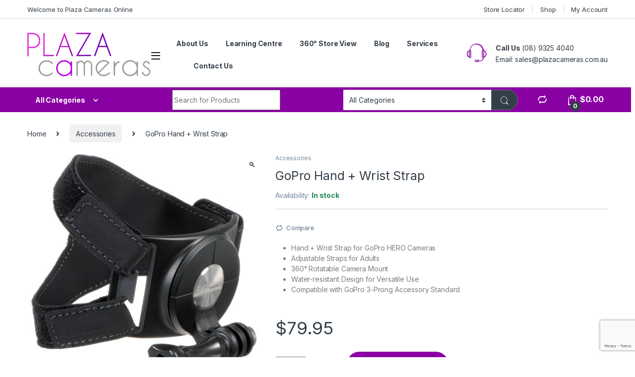

--- FILE ---
content_type: text/html; charset=UTF-8
request_url: https://plazacameras.com.au/product/gopro-hand-wrist-strap/
body_size: 49545
content:
<!DOCTYPE html>
<html lang="en-AU">
<head>
<meta charset="UTF-8">
<meta name="viewport" content="width=device-width, initial-scale=1">
<link rel="profile" href="https://gmpg.org/xfn/11">
<link rel="pingback" href="https://plazacameras.com.au/xmlrpc.php">

<meta name='robots' content='index, follow, max-image-preview:large, max-snippet:-1, max-video-preview:-1' />
<script>window._wca = window._wca || [];</script>

	<!-- This site is optimized with the Yoast SEO plugin v26.8 - https://yoast.com/product/yoast-seo-wordpress/ -->
	<title>GoPro Hand + Wrist Strap - Plaza Cameras</title>
	<meta name="description" content="GoPro Hand + Wrist Strap. Fully adjustable, 360° rotation, and water-resistant. Ideal for HERO10/11. Elevate your adventure!" />
	<link rel="canonical" href="https://plazacameras.com.au/product/gopro-hand-wrist-strap/" />
	<meta property="og:locale" content="en_US" />
	<meta property="og:type" content="article" />
	<meta property="og:title" content="GoPro Hand + Wrist Strap - Plaza Cameras" />
	<meta property="og:description" content="GoPro Hand + Wrist Strap. Fully adjustable, 360° rotation, and water-resistant. Ideal for HERO10/11. Elevate your adventure!" />
	<meta property="og:url" content="https://plazacameras.com.au/product/gopro-hand-wrist-strap/" />
	<meta property="og:site_name" content="Plaza Cameras" />
	<meta property="article:publisher" content="https://www.facebook.com/PlazaCameras/" />
	<meta property="article:modified_time" content="2024-10-02T05:53:49+00:00" />
	<meta property="og:image" content="https://plazacameras.com.au/wp-content/uploads/2024/01/GoPro-Hand-Wrist-Strap-Plaza-Cameras.jpg" />
	<meta property="og:image:width" content="500" />
	<meta property="og:image:height" content="500" />
	<meta property="og:image:type" content="image/jpeg" />
	<meta name="twitter:card" content="summary_large_image" />
	<meta name="twitter:label1" content="Est. reading time" />
	<meta name="twitter:data1" content="2 minutes" />
	<script type="application/ld+json" class="yoast-schema-graph">{"@context":"https://schema.org","@graph":[{"@type":"WebPage","@id":"https://plazacameras.com.au/product/gopro-hand-wrist-strap/","url":"https://plazacameras.com.au/product/gopro-hand-wrist-strap/","name":"GoPro Hand + Wrist Strap - Plaza Cameras","isPartOf":{"@id":"https://plazacameras.com.au/#website"},"primaryImageOfPage":{"@id":"https://plazacameras.com.au/product/gopro-hand-wrist-strap/#primaryimage"},"image":{"@id":"https://plazacameras.com.au/product/gopro-hand-wrist-strap/#primaryimage"},"thumbnailUrl":"https://plazacameras.com.au/wp-content/uploads/2024/01/GoPro-Hand-Wrist-Strap-Plaza-Cameras.jpg","datePublished":"2024-01-09T03:31:17+00:00","dateModified":"2024-10-02T05:53:49+00:00","description":"GoPro Hand + Wrist Strap. Fully adjustable, 360° rotation, and water-resistant. Ideal for HERO10/11. Elevate your adventure!","breadcrumb":{"@id":"https://plazacameras.com.au/product/gopro-hand-wrist-strap/#breadcrumb"},"inLanguage":"en-AU","potentialAction":[{"@type":"ReadAction","target":["https://plazacameras.com.au/product/gopro-hand-wrist-strap/"]}]},{"@type":"ImageObject","inLanguage":"en-AU","@id":"https://plazacameras.com.au/product/gopro-hand-wrist-strap/#primaryimage","url":"https://plazacameras.com.au/wp-content/uploads/2024/01/GoPro-Hand-Wrist-Strap-Plaza-Cameras.jpg","contentUrl":"https://plazacameras.com.au/wp-content/uploads/2024/01/GoPro-Hand-Wrist-Strap-Plaza-Cameras.jpg","width":500,"height":500,"caption":"GoPro Hand + Wrist Strap - Plaza Cameras"},{"@type":"BreadcrumbList","@id":"https://plazacameras.com.au/product/gopro-hand-wrist-strap/#breadcrumb","itemListElement":[{"@type":"ListItem","position":1,"name":"Home","item":"https://plazacameras.com.au/"},{"@type":"ListItem","position":2,"name":"Shop","item":"https://plazacameras.com.au/shop/"},{"@type":"ListItem","position":3,"name":"GoPro Hand + Wrist Strap"}]},{"@type":"WebSite","@id":"https://plazacameras.com.au/#website","url":"https://plazacameras.com.au/","name":"Plaza Cameras","description":"Perth Camera Specialists","potentialAction":[{"@type":"SearchAction","target":{"@type":"EntryPoint","urlTemplate":"https://plazacameras.com.au/?s={search_term_string}"},"query-input":{"@type":"PropertyValueSpecification","valueRequired":true,"valueName":"search_term_string"}}],"inLanguage":"en-AU"}]}</script>
	<!-- / Yoast SEO plugin. -->



<script>
dataLayer = [{"title":"GoPro Hand + Wrist Strap","author":"Plaza Cameras","wordcount":316,"logged_in":"false","page_id":18827,"post_date":"2024-01-09 11:31:17"}];
</script>
<!-- Google Tag Manager -->
<script>(function(w,d,s,l,i){w[l]=w[l]||[];w[l].push({'gtm.start':
new Date().getTime(),event:'gtm.js'});var f=d.getElementsByTagName(s)[0],
j=d.createElement(s),dl=l!='dataLayer'?'&l='+l:'';j.async=true;j.src=
'https://www.googletagmanager.com/gtm.js?id='+i+dl;f.parentNode.insertBefore(j,f);
})(window,document,'script','dataLayer','GTM-KWCQQLR');</script>
<!-- End Google Tag Manager -->
<link rel='dns-prefetch' href='//stats.wp.com' />
<link rel='dns-prefetch' href='//twemoji.maxcdn.com' />
<link rel='dns-prefetch' href='//www.gstatic.com' />
<link rel='dns-prefetch' href='//fonts.googleapis.com' />
<link rel="alternate" type="application/rss+xml" title="Plaza Cameras &raquo; Feed" href="https://plazacameras.com.au/feed/" />
<link rel="alternate" type="application/rss+xml" title="Plaza Cameras &raquo; Comments Feed" href="https://plazacameras.com.au/comments/feed/" />
<link rel="alternate" title="oEmbed (JSON)" type="application/json+oembed" href="https://plazacameras.com.au/wp-json/oembed/1.0/embed?url=https%3A%2F%2Fplazacameras.com.au%2Fproduct%2Fgopro-hand-wrist-strap%2F" />
<link rel="alternate" title="oEmbed (XML)" type="text/xml+oembed" href="https://plazacameras.com.au/wp-json/oembed/1.0/embed?url=https%3A%2F%2Fplazacameras.com.au%2Fproduct%2Fgopro-hand-wrist-strap%2F&#038;format=xml" />
		<!-- This site uses the Google Analytics by ExactMetrics plugin v8.11.1 - Using Analytics tracking - https://www.exactmetrics.com/ -->
							<script src="//www.googletagmanager.com/gtag/js?id=G-QV4WK4Y800"  data-cfasync="false" data-wpfc-render="false" type="text/javascript" async></script>
			<script data-cfasync="false" data-wpfc-render="false" type="text/javascript">
				var em_version = '8.11.1';
				var em_track_user = true;
				var em_no_track_reason = '';
								var ExactMetricsDefaultLocations = {"page_location":"https:\/\/plazacameras.com.au\/product\/gopro-hand-wrist-strap\/"};
								if ( typeof ExactMetricsPrivacyGuardFilter === 'function' ) {
					var ExactMetricsLocations = (typeof ExactMetricsExcludeQuery === 'object') ? ExactMetricsPrivacyGuardFilter( ExactMetricsExcludeQuery ) : ExactMetricsPrivacyGuardFilter( ExactMetricsDefaultLocations );
				} else {
					var ExactMetricsLocations = (typeof ExactMetricsExcludeQuery === 'object') ? ExactMetricsExcludeQuery : ExactMetricsDefaultLocations;
				}

								var disableStrs = [
										'ga-disable-G-QV4WK4Y800',
									];

				/* Function to detect opted out users */
				function __gtagTrackerIsOptedOut() {
					for (var index = 0; index < disableStrs.length; index++) {
						if (document.cookie.indexOf(disableStrs[index] + '=true') > -1) {
							return true;
						}
					}

					return false;
				}

				/* Disable tracking if the opt-out cookie exists. */
				if (__gtagTrackerIsOptedOut()) {
					for (var index = 0; index < disableStrs.length; index++) {
						window[disableStrs[index]] = true;
					}
				}

				/* Opt-out function */
				function __gtagTrackerOptout() {
					for (var index = 0; index < disableStrs.length; index++) {
						document.cookie = disableStrs[index] + '=true; expires=Thu, 31 Dec 2099 23:59:59 UTC; path=/';
						window[disableStrs[index]] = true;
					}
				}

				if ('undefined' === typeof gaOptout) {
					function gaOptout() {
						__gtagTrackerOptout();
					}
				}
								window.dataLayer = window.dataLayer || [];

				window.ExactMetricsDualTracker = {
					helpers: {},
					trackers: {},
				};
				if (em_track_user) {
					function __gtagDataLayer() {
						dataLayer.push(arguments);
					}

					function __gtagTracker(type, name, parameters) {
						if (!parameters) {
							parameters = {};
						}

						if (parameters.send_to) {
							__gtagDataLayer.apply(null, arguments);
							return;
						}

						if (type === 'event') {
														parameters.send_to = exactmetrics_frontend.v4_id;
							var hookName = name;
							if (typeof parameters['event_category'] !== 'undefined') {
								hookName = parameters['event_category'] + ':' + name;
							}

							if (typeof ExactMetricsDualTracker.trackers[hookName] !== 'undefined') {
								ExactMetricsDualTracker.trackers[hookName](parameters);
							} else {
								__gtagDataLayer('event', name, parameters);
							}
							
						} else {
							__gtagDataLayer.apply(null, arguments);
						}
					}

					__gtagTracker('js', new Date());
					__gtagTracker('set', {
						'developer_id.dNDMyYj': true,
											});
					if ( ExactMetricsLocations.page_location ) {
						__gtagTracker('set', ExactMetricsLocations);
					}
										__gtagTracker('config', 'G-QV4WK4Y800', {"forceSSL":"true"} );
										window.gtag = __gtagTracker;										(function () {
						/* https://developers.google.com/analytics/devguides/collection/analyticsjs/ */
						/* ga and __gaTracker compatibility shim. */
						var noopfn = function () {
							return null;
						};
						var newtracker = function () {
							return new Tracker();
						};
						var Tracker = function () {
							return null;
						};
						var p = Tracker.prototype;
						p.get = noopfn;
						p.set = noopfn;
						p.send = function () {
							var args = Array.prototype.slice.call(arguments);
							args.unshift('send');
							__gaTracker.apply(null, args);
						};
						var __gaTracker = function () {
							var len = arguments.length;
							if (len === 0) {
								return;
							}
							var f = arguments[len - 1];
							if (typeof f !== 'object' || f === null || typeof f.hitCallback !== 'function') {
								if ('send' === arguments[0]) {
									var hitConverted, hitObject = false, action;
									if ('event' === arguments[1]) {
										if ('undefined' !== typeof arguments[3]) {
											hitObject = {
												'eventAction': arguments[3],
												'eventCategory': arguments[2],
												'eventLabel': arguments[4],
												'value': arguments[5] ? arguments[5] : 1,
											}
										}
									}
									if ('pageview' === arguments[1]) {
										if ('undefined' !== typeof arguments[2]) {
											hitObject = {
												'eventAction': 'page_view',
												'page_path': arguments[2],
											}
										}
									}
									if (typeof arguments[2] === 'object') {
										hitObject = arguments[2];
									}
									if (typeof arguments[5] === 'object') {
										Object.assign(hitObject, arguments[5]);
									}
									if ('undefined' !== typeof arguments[1].hitType) {
										hitObject = arguments[1];
										if ('pageview' === hitObject.hitType) {
											hitObject.eventAction = 'page_view';
										}
									}
									if (hitObject) {
										action = 'timing' === arguments[1].hitType ? 'timing_complete' : hitObject.eventAction;
										hitConverted = mapArgs(hitObject);
										__gtagTracker('event', action, hitConverted);
									}
								}
								return;
							}

							function mapArgs(args) {
								var arg, hit = {};
								var gaMap = {
									'eventCategory': 'event_category',
									'eventAction': 'event_action',
									'eventLabel': 'event_label',
									'eventValue': 'event_value',
									'nonInteraction': 'non_interaction',
									'timingCategory': 'event_category',
									'timingVar': 'name',
									'timingValue': 'value',
									'timingLabel': 'event_label',
									'page': 'page_path',
									'location': 'page_location',
									'title': 'page_title',
									'referrer' : 'page_referrer',
								};
								for (arg in args) {
																		if (!(!args.hasOwnProperty(arg) || !gaMap.hasOwnProperty(arg))) {
										hit[gaMap[arg]] = args[arg];
									} else {
										hit[arg] = args[arg];
									}
								}
								return hit;
							}

							try {
								f.hitCallback();
							} catch (ex) {
							}
						};
						__gaTracker.create = newtracker;
						__gaTracker.getByName = newtracker;
						__gaTracker.getAll = function () {
							return [];
						};
						__gaTracker.remove = noopfn;
						__gaTracker.loaded = true;
						window['__gaTracker'] = __gaTracker;
					})();
									} else {
										console.log("");
					(function () {
						function __gtagTracker() {
							return null;
						}

						window['__gtagTracker'] = __gtagTracker;
						window['gtag'] = __gtagTracker;
					})();
									}
			</script>
							<!-- / Google Analytics by ExactMetrics -->
		<style id='wp-img-auto-sizes-contain-inline-css' type='text/css'>
img:is([sizes=auto i],[sizes^="auto," i]){contain-intrinsic-size:3000px 1500px}
/*# sourceURL=wp-img-auto-sizes-contain-inline-css */
</style>
<style id='wp-emoji-styles-inline-css' type='text/css'>

	img.wp-smiley, img.emoji {
		display: inline !important;
		border: none !important;
		box-shadow: none !important;
		height: 1em !important;
		width: 1em !important;
		margin: 0 0.07em !important;
		vertical-align: -0.1em !important;
		background: none !important;
		padding: 0 !important;
	}
/*# sourceURL=wp-emoji-styles-inline-css */
</style>
<style id='wp-block-library-inline-css' type='text/css'>
:root{--wp-block-synced-color:#7a00df;--wp-block-synced-color--rgb:122,0,223;--wp-bound-block-color:var(--wp-block-synced-color);--wp-editor-canvas-background:#ddd;--wp-admin-theme-color:#007cba;--wp-admin-theme-color--rgb:0,124,186;--wp-admin-theme-color-darker-10:#006ba1;--wp-admin-theme-color-darker-10--rgb:0,107,160.5;--wp-admin-theme-color-darker-20:#005a87;--wp-admin-theme-color-darker-20--rgb:0,90,135;--wp-admin-border-width-focus:2px}@media (min-resolution:192dpi){:root{--wp-admin-border-width-focus:1.5px}}.wp-element-button{cursor:pointer}:root .has-very-light-gray-background-color{background-color:#eee}:root .has-very-dark-gray-background-color{background-color:#313131}:root .has-very-light-gray-color{color:#eee}:root .has-very-dark-gray-color{color:#313131}:root .has-vivid-green-cyan-to-vivid-cyan-blue-gradient-background{background:linear-gradient(135deg,#00d084,#0693e3)}:root .has-purple-crush-gradient-background{background:linear-gradient(135deg,#34e2e4,#4721fb 50%,#ab1dfe)}:root .has-hazy-dawn-gradient-background{background:linear-gradient(135deg,#faaca8,#dad0ec)}:root .has-subdued-olive-gradient-background{background:linear-gradient(135deg,#fafae1,#67a671)}:root .has-atomic-cream-gradient-background{background:linear-gradient(135deg,#fdd79a,#004a59)}:root .has-nightshade-gradient-background{background:linear-gradient(135deg,#330968,#31cdcf)}:root .has-midnight-gradient-background{background:linear-gradient(135deg,#020381,#2874fc)}:root{--wp--preset--font-size--normal:16px;--wp--preset--font-size--huge:42px}.has-regular-font-size{font-size:1em}.has-larger-font-size{font-size:2.625em}.has-normal-font-size{font-size:var(--wp--preset--font-size--normal)}.has-huge-font-size{font-size:var(--wp--preset--font-size--huge)}.has-text-align-center{text-align:center}.has-text-align-left{text-align:left}.has-text-align-right{text-align:right}.has-fit-text{white-space:nowrap!important}#end-resizable-editor-section{display:none}.aligncenter{clear:both}.items-justified-left{justify-content:flex-start}.items-justified-center{justify-content:center}.items-justified-right{justify-content:flex-end}.items-justified-space-between{justify-content:space-between}.screen-reader-text{border:0;clip-path:inset(50%);height:1px;margin:-1px;overflow:hidden;padding:0;position:absolute;width:1px;word-wrap:normal!important}.screen-reader-text:focus{background-color:#ddd;clip-path:none;color:#444;display:block;font-size:1em;height:auto;left:5px;line-height:normal;padding:15px 23px 14px;text-decoration:none;top:5px;width:auto;z-index:100000}html :where(.has-border-color){border-style:solid}html :where([style*=border-top-color]){border-top-style:solid}html :where([style*=border-right-color]){border-right-style:solid}html :where([style*=border-bottom-color]){border-bottom-style:solid}html :where([style*=border-left-color]){border-left-style:solid}html :where([style*=border-width]){border-style:solid}html :where([style*=border-top-width]){border-top-style:solid}html :where([style*=border-right-width]){border-right-style:solid}html :where([style*=border-bottom-width]){border-bottom-style:solid}html :where([style*=border-left-width]){border-left-style:solid}html :where(img[class*=wp-image-]){height:auto;max-width:100%}:where(figure){margin:0 0 1em}html :where(.is-position-sticky){--wp-admin--admin-bar--position-offset:var(--wp-admin--admin-bar--height,0px)}@media screen and (max-width:600px){html :where(.is-position-sticky){--wp-admin--admin-bar--position-offset:0px}}

/*# sourceURL=wp-block-library-inline-css */
</style><style id='global-styles-inline-css' type='text/css'>
:root{--wp--preset--aspect-ratio--square: 1;--wp--preset--aspect-ratio--4-3: 4/3;--wp--preset--aspect-ratio--3-4: 3/4;--wp--preset--aspect-ratio--3-2: 3/2;--wp--preset--aspect-ratio--2-3: 2/3;--wp--preset--aspect-ratio--16-9: 16/9;--wp--preset--aspect-ratio--9-16: 9/16;--wp--preset--color--black: #000000;--wp--preset--color--cyan-bluish-gray: #abb8c3;--wp--preset--color--white: #ffffff;--wp--preset--color--pale-pink: #f78da7;--wp--preset--color--vivid-red: #cf2e2e;--wp--preset--color--luminous-vivid-orange: #ff6900;--wp--preset--color--luminous-vivid-amber: #fcb900;--wp--preset--color--light-green-cyan: #7bdcb5;--wp--preset--color--vivid-green-cyan: #00d084;--wp--preset--color--pale-cyan-blue: #8ed1fc;--wp--preset--color--vivid-cyan-blue: #0693e3;--wp--preset--color--vivid-purple: #9b51e0;--wp--preset--gradient--vivid-cyan-blue-to-vivid-purple: linear-gradient(135deg,rgb(6,147,227) 0%,rgb(155,81,224) 100%);--wp--preset--gradient--light-green-cyan-to-vivid-green-cyan: linear-gradient(135deg,rgb(122,220,180) 0%,rgb(0,208,130) 100%);--wp--preset--gradient--luminous-vivid-amber-to-luminous-vivid-orange: linear-gradient(135deg,rgb(252,185,0) 0%,rgb(255,105,0) 100%);--wp--preset--gradient--luminous-vivid-orange-to-vivid-red: linear-gradient(135deg,rgb(255,105,0) 0%,rgb(207,46,46) 100%);--wp--preset--gradient--very-light-gray-to-cyan-bluish-gray: linear-gradient(135deg,rgb(238,238,238) 0%,rgb(169,184,195) 100%);--wp--preset--gradient--cool-to-warm-spectrum: linear-gradient(135deg,rgb(74,234,220) 0%,rgb(151,120,209) 20%,rgb(207,42,186) 40%,rgb(238,44,130) 60%,rgb(251,105,98) 80%,rgb(254,248,76) 100%);--wp--preset--gradient--blush-light-purple: linear-gradient(135deg,rgb(255,206,236) 0%,rgb(152,150,240) 100%);--wp--preset--gradient--blush-bordeaux: linear-gradient(135deg,rgb(254,205,165) 0%,rgb(254,45,45) 50%,rgb(107,0,62) 100%);--wp--preset--gradient--luminous-dusk: linear-gradient(135deg,rgb(255,203,112) 0%,rgb(199,81,192) 50%,rgb(65,88,208) 100%);--wp--preset--gradient--pale-ocean: linear-gradient(135deg,rgb(255,245,203) 0%,rgb(182,227,212) 50%,rgb(51,167,181) 100%);--wp--preset--gradient--electric-grass: linear-gradient(135deg,rgb(202,248,128) 0%,rgb(113,206,126) 100%);--wp--preset--gradient--midnight: linear-gradient(135deg,rgb(2,3,129) 0%,rgb(40,116,252) 100%);--wp--preset--font-size--small: 13px;--wp--preset--font-size--medium: 20px;--wp--preset--font-size--large: 36px;--wp--preset--font-size--x-large: 42px;--wp--preset--spacing--20: 0.44rem;--wp--preset--spacing--30: 0.67rem;--wp--preset--spacing--40: 1rem;--wp--preset--spacing--50: 1.5rem;--wp--preset--spacing--60: 2.25rem;--wp--preset--spacing--70: 3.38rem;--wp--preset--spacing--80: 5.06rem;--wp--preset--shadow--natural: 6px 6px 9px rgba(0, 0, 0, 0.2);--wp--preset--shadow--deep: 12px 12px 50px rgba(0, 0, 0, 0.4);--wp--preset--shadow--sharp: 6px 6px 0px rgba(0, 0, 0, 0.2);--wp--preset--shadow--outlined: 6px 6px 0px -3px rgb(255, 255, 255), 6px 6px rgb(0, 0, 0);--wp--preset--shadow--crisp: 6px 6px 0px rgb(0, 0, 0);}:where(.is-layout-flex){gap: 0.5em;}:where(.is-layout-grid){gap: 0.5em;}body .is-layout-flex{display: flex;}.is-layout-flex{flex-wrap: wrap;align-items: center;}.is-layout-flex > :is(*, div){margin: 0;}body .is-layout-grid{display: grid;}.is-layout-grid > :is(*, div){margin: 0;}:where(.wp-block-columns.is-layout-flex){gap: 2em;}:where(.wp-block-columns.is-layout-grid){gap: 2em;}:where(.wp-block-post-template.is-layout-flex){gap: 1.25em;}:where(.wp-block-post-template.is-layout-grid){gap: 1.25em;}.has-black-color{color: var(--wp--preset--color--black) !important;}.has-cyan-bluish-gray-color{color: var(--wp--preset--color--cyan-bluish-gray) !important;}.has-white-color{color: var(--wp--preset--color--white) !important;}.has-pale-pink-color{color: var(--wp--preset--color--pale-pink) !important;}.has-vivid-red-color{color: var(--wp--preset--color--vivid-red) !important;}.has-luminous-vivid-orange-color{color: var(--wp--preset--color--luminous-vivid-orange) !important;}.has-luminous-vivid-amber-color{color: var(--wp--preset--color--luminous-vivid-amber) !important;}.has-light-green-cyan-color{color: var(--wp--preset--color--light-green-cyan) !important;}.has-vivid-green-cyan-color{color: var(--wp--preset--color--vivid-green-cyan) !important;}.has-pale-cyan-blue-color{color: var(--wp--preset--color--pale-cyan-blue) !important;}.has-vivid-cyan-blue-color{color: var(--wp--preset--color--vivid-cyan-blue) !important;}.has-vivid-purple-color{color: var(--wp--preset--color--vivid-purple) !important;}.has-black-background-color{background-color: var(--wp--preset--color--black) !important;}.has-cyan-bluish-gray-background-color{background-color: var(--wp--preset--color--cyan-bluish-gray) !important;}.has-white-background-color{background-color: var(--wp--preset--color--white) !important;}.has-pale-pink-background-color{background-color: var(--wp--preset--color--pale-pink) !important;}.has-vivid-red-background-color{background-color: var(--wp--preset--color--vivid-red) !important;}.has-luminous-vivid-orange-background-color{background-color: var(--wp--preset--color--luminous-vivid-orange) !important;}.has-luminous-vivid-amber-background-color{background-color: var(--wp--preset--color--luminous-vivid-amber) !important;}.has-light-green-cyan-background-color{background-color: var(--wp--preset--color--light-green-cyan) !important;}.has-vivid-green-cyan-background-color{background-color: var(--wp--preset--color--vivid-green-cyan) !important;}.has-pale-cyan-blue-background-color{background-color: var(--wp--preset--color--pale-cyan-blue) !important;}.has-vivid-cyan-blue-background-color{background-color: var(--wp--preset--color--vivid-cyan-blue) !important;}.has-vivid-purple-background-color{background-color: var(--wp--preset--color--vivid-purple) !important;}.has-black-border-color{border-color: var(--wp--preset--color--black) !important;}.has-cyan-bluish-gray-border-color{border-color: var(--wp--preset--color--cyan-bluish-gray) !important;}.has-white-border-color{border-color: var(--wp--preset--color--white) !important;}.has-pale-pink-border-color{border-color: var(--wp--preset--color--pale-pink) !important;}.has-vivid-red-border-color{border-color: var(--wp--preset--color--vivid-red) !important;}.has-luminous-vivid-orange-border-color{border-color: var(--wp--preset--color--luminous-vivid-orange) !important;}.has-luminous-vivid-amber-border-color{border-color: var(--wp--preset--color--luminous-vivid-amber) !important;}.has-light-green-cyan-border-color{border-color: var(--wp--preset--color--light-green-cyan) !important;}.has-vivid-green-cyan-border-color{border-color: var(--wp--preset--color--vivid-green-cyan) !important;}.has-pale-cyan-blue-border-color{border-color: var(--wp--preset--color--pale-cyan-blue) !important;}.has-vivid-cyan-blue-border-color{border-color: var(--wp--preset--color--vivid-cyan-blue) !important;}.has-vivid-purple-border-color{border-color: var(--wp--preset--color--vivid-purple) !important;}.has-vivid-cyan-blue-to-vivid-purple-gradient-background{background: var(--wp--preset--gradient--vivid-cyan-blue-to-vivid-purple) !important;}.has-light-green-cyan-to-vivid-green-cyan-gradient-background{background: var(--wp--preset--gradient--light-green-cyan-to-vivid-green-cyan) !important;}.has-luminous-vivid-amber-to-luminous-vivid-orange-gradient-background{background: var(--wp--preset--gradient--luminous-vivid-amber-to-luminous-vivid-orange) !important;}.has-luminous-vivid-orange-to-vivid-red-gradient-background{background: var(--wp--preset--gradient--luminous-vivid-orange-to-vivid-red) !important;}.has-very-light-gray-to-cyan-bluish-gray-gradient-background{background: var(--wp--preset--gradient--very-light-gray-to-cyan-bluish-gray) !important;}.has-cool-to-warm-spectrum-gradient-background{background: var(--wp--preset--gradient--cool-to-warm-spectrum) !important;}.has-blush-light-purple-gradient-background{background: var(--wp--preset--gradient--blush-light-purple) !important;}.has-blush-bordeaux-gradient-background{background: var(--wp--preset--gradient--blush-bordeaux) !important;}.has-luminous-dusk-gradient-background{background: var(--wp--preset--gradient--luminous-dusk) !important;}.has-pale-ocean-gradient-background{background: var(--wp--preset--gradient--pale-ocean) !important;}.has-electric-grass-gradient-background{background: var(--wp--preset--gradient--electric-grass) !important;}.has-midnight-gradient-background{background: var(--wp--preset--gradient--midnight) !important;}.has-small-font-size{font-size: var(--wp--preset--font-size--small) !important;}.has-medium-font-size{font-size: var(--wp--preset--font-size--medium) !important;}.has-large-font-size{font-size: var(--wp--preset--font-size--large) !important;}.has-x-large-font-size{font-size: var(--wp--preset--font-size--x-large) !important;}
/*# sourceURL=global-styles-inline-css */
</style>

<style id='classic-theme-styles-inline-css' type='text/css'>
/*! This file is auto-generated */
.wp-block-button__link{color:#fff;background-color:#32373c;border-radius:9999px;box-shadow:none;text-decoration:none;padding:calc(.667em + 2px) calc(1.333em + 2px);font-size:1.125em}.wp-block-file__button{background:#32373c;color:#fff;text-decoration:none}
/*# sourceURL=/wp-includes/css/classic-themes.min.css */
</style>
<link rel='stylesheet' id='contact-form-7-css' href='https://plazacameras.com.au/wp-content/plugins/contact-form-7/includes/css/styles.css?ver=6.1.4' type='text/css' media='all' />
<link rel='stylesheet' id='wcva-shop-frontend-css' href='https://plazacameras.com.au/wp-content/plugins/woocommerce-colororimage-variation-select/css/shop-frontend.css?ver=f89ba39a28f1b5826f0102624160794f' type='text/css' media='all' />
<link rel='stylesheet' id='photoswipe-css' href='https://plazacameras.com.au/wp-content/plugins/woocommerce/assets/css/photoswipe/photoswipe.min.css?ver=10.4.3' type='text/css' media='all' />
<link rel='stylesheet' id='photoswipe-default-skin-css' href='https://plazacameras.com.au/wp-content/plugins/woocommerce/assets/css/photoswipe/default-skin/default-skin.min.css?ver=10.4.3' type='text/css' media='all' />
<style id='woocommerce-inline-inline-css' type='text/css'>
.woocommerce form .form-row .required { visibility: visible; }
/*# sourceURL=woocommerce-inline-inline-css */
</style>
<link rel='stylesheet' id='cff-css' href='https://plazacameras.com.au/wp-content/plugins/custom-facebook-feed-pro/assets/css/cff-style.css?ver=4.0.7' type='text/css' media='all' />
<link rel='stylesheet' id='gateway-css' href='https://plazacameras.com.au/wp-content/plugins/woocommerce-paypal-payments/modules/ppcp-button/assets/css/gateway.css?ver=3.3.2' type='text/css' media='all' />
<link rel='stylesheet' id='electro-fonts-css' href='https://fonts.googleapis.com/css2?family=Inter:wght@300;400;600;700&#038;display=swap' type='text/css' media='all' />
<link rel='stylesheet' id='font-electro-css' href='https://plazacameras.com.au/wp-content/themes/noop/assets/css/font-electro.css?ver=f89ba39a28f1b5826f0102624160794f' type='text/css' media='all' />
<link rel='stylesheet' id='fontawesome-css' href='https://plazacameras.com.au/wp-content/themes/noop/assets/vendor/fontawesome/css/all.min.css?ver=f89ba39a28f1b5826f0102624160794f' type='text/css' media='all' />
<link rel='stylesheet' id='animate-css-css' href='https://plazacameras.com.au/wp-content/themes/noop/assets/vendor/animate.css/animate.min.css?ver=f89ba39a28f1b5826f0102624160794f' type='text/css' media='all' />
<link rel='stylesheet' id='electro-style-css' href='https://plazacameras.com.au/wp-content/themes/noop/style.min.css?ver=f89ba39a28f1b5826f0102624160794f' type='text/css' media='all' />
<link rel='stylesheet' id='electro-child-style-css' href='https://plazacameras.com.au/wp-content/themes/plazacameras/style.css?ver=f89ba39a28f1b5826f0102624160794f' type='text/css' media='all' />
<link rel='stylesheet' id='jquery-fixedheadertable-style-css' href='https://plazacameras.com.au/wp-content/plugins/yith-woocommerce-compare/assets/css/jquery.dataTables.css?ver=1.10.18' type='text/css' media='all' />
<link rel='stylesheet' id='yith_woocompare_page-css' href='https://plazacameras.com.au/wp-content/plugins/yith-woocommerce-compare/assets/css/compare.css?ver=3.7.0' type='text/css' media='all' />
<link rel='stylesheet' id='yith-woocompare-widget-css' href='https://plazacameras.com.au/wp-content/plugins/yith-woocommerce-compare/assets/css/widget.css?ver=3.7.0' type='text/css' media='all' />
<link rel='stylesheet' id='tf-compiled-options-screets-lc-css' href='https://plazacameras.com.au/wp-content/uploads/titan-framework-screets-lc-css.css?ver=f89ba39a28f1b5826f0102624160794f' type='text/css' media='all' />
<link rel='stylesheet' id='schat-skin-reset-css' href='https://plazacameras.com.au/wp-content/plugins/screets-lc/assets/css/schat.basic.reset.css?ver=f89ba39a28f1b5826f0102624160794f' type='text/css' media='all' />
<link rel='stylesheet' id='schat-icons-css' href='https://plazacameras.com.au/wp-content/plugins/screets-lc/assets/css/schat.icons.css?ver=2.2.4' type='text/css' media='all' />
<link rel='stylesheet' id='schat-skin-css' href='https://plazacameras.com.au/wp-content/plugins/screets-lc/assets/css/schat.basic.css?ver=2.2.4' type='text/css' media='all' />
<script type="text/javascript" src="https://plazacameras.com.au/wp-content/plugins/google-analytics-dashboard-for-wp/assets/js/frontend-gtag.min.js?ver=8.11.1" id="exactmetrics-frontend-script-js" async="async" data-wp-strategy="async"></script>
<script data-cfasync="false" data-wpfc-render="false" type="text/javascript" id='exactmetrics-frontend-script-js-extra'>/* <![CDATA[ */
var exactmetrics_frontend = {"js_events_tracking":"true","download_extensions":"zip,mp3,mpeg,pdf,docx,pptx,xlsx,rar","inbound_paths":"[{\"path\":\"\\\/go\\\/\",\"label\":\"affiliate\"},{\"path\":\"\\\/recommend\\\/\",\"label\":\"affiliate\"}]","home_url":"https:\/\/plazacameras.com.au","hash_tracking":"false","v4_id":"G-QV4WK4Y800"};/* ]]> */
</script>
<script type="text/javascript" src="https://plazacameras.com.au/wp-includes/js/jquery/jquery.min.js?ver=3.7.1" id="jquery-core-js"></script>
<script type="text/javascript" src="https://plazacameras.com.au/wp-includes/js/jquery/jquery-migrate.min.js?ver=3.4.1" id="jquery-migrate-js"></script>
<script type="text/javascript" src="https://plazacameras.com.au/wp-content/plugins/woocommerce-colororimage-variation-select/js/shop-frontend.js?ver=f89ba39a28f1b5826f0102624160794f" id="wcva-shop-frontend-js"></script>
<script type="text/javascript" src="https://plazacameras.com.au/wp-content/plugins/woocommerce/assets/js/jquery-blockui/jquery.blockUI.min.js?ver=2.7.0-wc.10.4.3" id="wc-jquery-blockui-js" data-wp-strategy="defer"></script>
<script type="text/javascript" id="wc-add-to-cart-js-extra">
/* <![CDATA[ */
var wc_add_to_cart_params = {"ajax_url":"/wp-admin/admin-ajax.php","wc_ajax_url":"/?wc-ajax=%%endpoint%%","i18n_view_cart":"View cart","cart_url":"https://plazacameras.com.au/cart/","is_cart":"","cart_redirect_after_add":"no"};
//# sourceURL=wc-add-to-cart-js-extra
/* ]]> */
</script>
<script type="text/javascript" src="https://plazacameras.com.au/wp-content/plugins/woocommerce/assets/js/frontend/add-to-cart.min.js?ver=10.4.3" id="wc-add-to-cart-js" data-wp-strategy="defer"></script>
<script type="text/javascript" src="https://plazacameras.com.au/wp-content/plugins/woocommerce/assets/js/zoom/jquery.zoom.min.js?ver=1.7.21-wc.10.4.3" id="wc-zoom-js" defer="defer" data-wp-strategy="defer"></script>
<script type="text/javascript" src="https://plazacameras.com.au/wp-content/plugins/woocommerce/assets/js/flexslider/jquery.flexslider.min.js?ver=2.7.2-wc.10.4.3" id="wc-flexslider-js" defer="defer" data-wp-strategy="defer"></script>
<script type="text/javascript" src="https://plazacameras.com.au/wp-content/plugins/woocommerce/assets/js/photoswipe/photoswipe.min.js?ver=4.1.1-wc.10.4.3" id="wc-photoswipe-js" defer="defer" data-wp-strategy="defer"></script>
<script type="text/javascript" src="https://plazacameras.com.au/wp-content/plugins/woocommerce/assets/js/photoswipe/photoswipe-ui-default.min.js?ver=4.1.1-wc.10.4.3" id="wc-photoswipe-ui-default-js" defer="defer" data-wp-strategy="defer"></script>
<script type="text/javascript" id="wc-single-product-js-extra">
/* <![CDATA[ */
var wc_single_product_params = {"i18n_required_rating_text":"Please select a rating","i18n_rating_options":["1 of 5 stars","2 of 5 stars","3 of 5 stars","4 of 5 stars","5 of 5 stars"],"i18n_product_gallery_trigger_text":"View full-screen image gallery","review_rating_required":"yes","flexslider":{"rtl":false,"animation":"slide","smoothHeight":true,"directionNav":false,"controlNav":"thumbnails","slideshow":false,"animationSpeed":500,"animationLoop":false,"allowOneSlide":false},"zoom_enabled":"1","zoom_options":[],"photoswipe_enabled":"1","photoswipe_options":{"shareEl":false,"closeOnScroll":false,"history":false,"hideAnimationDuration":0,"showAnimationDuration":0},"flexslider_enabled":"1"};
//# sourceURL=wc-single-product-js-extra
/* ]]> */
</script>
<script type="text/javascript" src="https://plazacameras.com.au/wp-content/plugins/woocommerce/assets/js/frontend/single-product.min.js?ver=10.4.3" id="wc-single-product-js" defer="defer" data-wp-strategy="defer"></script>
<script type="text/javascript" src="https://plazacameras.com.au/wp-content/plugins/woocommerce/assets/js/js-cookie/js.cookie.min.js?ver=2.1.4-wc.10.4.3" id="wc-js-cookie-js" defer="defer" data-wp-strategy="defer"></script>
<script type="text/javascript" id="woocommerce-js-extra">
/* <![CDATA[ */
var woocommerce_params = {"ajax_url":"/wp-admin/admin-ajax.php","wc_ajax_url":"/?wc-ajax=%%endpoint%%","i18n_password_show":"Show password","i18n_password_hide":"Hide password"};
//# sourceURL=woocommerce-js-extra
/* ]]> */
</script>
<script type="text/javascript" src="https://plazacameras.com.au/wp-content/plugins/woocommerce/assets/js/frontend/woocommerce.min.js?ver=10.4.3" id="woocommerce-js" defer="defer" data-wp-strategy="defer"></script>
<script type="text/javascript" id="wc_additional_variation_images_script-js-extra">
/* <![CDATA[ */
var wc_additional_variation_images_local = {"ajaxurl":"https://plazacameras.com.au/wp-admin/admin-ajax.php","ajaxImageSwapNonce":"611e2210b3","gallery_images_class":".product .images .thumbnails","main_images_class":".product .images \u003E a","lightbox_images":".product .images a.zoom","custom_swap":"","custom_original_swap":"","custom_reset_swap":""};
//# sourceURL=wc_additional_variation_images_script-js-extra
/* ]]> */
</script>
<script type="text/javascript" src="https://plazacameras.com.au/wp-content/plugins/woocommerce-additional-variation-images/assets/js/frontend.min.js?ver=f89ba39a28f1b5826f0102624160794f" id="wc_additional_variation_images_script-js"></script>
<script type="text/javascript" src="https://plazacameras.com.au/wp-content/plugins/js_composer/assets/js/vendors/woocommerce-add-to-cart.js?ver=8.3.1" id="vc_woocommerce-add-to-cart-js-js"></script>
<script type="text/javascript" src="https://stats.wp.com/s-202605.js" id="woocommerce-analytics-js" defer="defer" data-wp-strategy="defer"></script>
<script></script><link rel="https://api.w.org/" href="https://plazacameras.com.au/wp-json/" /><link rel="alternate" title="JSON" type="application/json" href="https://plazacameras.com.au/wp-json/wp/v2/product/18827" /><link rel="EditURI" type="application/rsd+xml" title="RSD" href="https://plazacameras.com.au/xmlrpc.php?rsd" />
<meta name="generator" content="Redux 4.5.10" /><!-- Custom Facebook Feed JS vars -->
<script type="text/javascript">
var cffsiteurl = "https://plazacameras.com.au/wp-content/plugins";
var cffajaxurl = "https://plazacameras.com.au/wp-admin/admin-ajax.php";


var cfflinkhashtags = "false";
</script>
	<style>img#wpstats{display:none}</style>
			<noscript><style>.woocommerce-product-gallery{ opacity: 1 !important; }</style></noscript>
	<meta name="generator" content="Powered by WPBakery Page Builder - drag and drop page builder for WordPress."/>
<style type="text/css" id="custom-background-css">
body.custom-background { background-color: #ffffff; }
</style>
	<meta name="generator" content="Powered by Slider Revolution 6.5.31 - responsive, Mobile-Friendly Slider Plugin for WordPress with comfortable drag and drop interface." />
<link rel="icon" href="https://plazacameras.com.au/wp-content/uploads/2017/07/cropped-cropped-plaza-cameras-favicon10-32x32.png" sizes="32x32" />
<link rel="icon" href="https://plazacameras.com.au/wp-content/uploads/2017/07/cropped-cropped-plaza-cameras-favicon10-192x192.png" sizes="192x192" />
<link rel="apple-touch-icon" href="https://plazacameras.com.au/wp-content/uploads/2017/07/cropped-cropped-plaza-cameras-favicon10-180x180.png" />
<meta name="msapplication-TileImage" content="https://plazacameras.com.au/wp-content/uploads/2017/07/cropped-cropped-plaza-cameras-favicon10-270x270.png" />
<script>function setREVStartSize(e){
			//window.requestAnimationFrame(function() {
				window.RSIW = window.RSIW===undefined ? window.innerWidth : window.RSIW;
				window.RSIH = window.RSIH===undefined ? window.innerHeight : window.RSIH;
				try {
					var pw = document.getElementById(e.c).parentNode.offsetWidth,
						newh;
					pw = pw===0 || isNaN(pw) || (e.l=="fullwidth" || e.layout=="fullwidth") ? window.RSIW : pw;
					e.tabw = e.tabw===undefined ? 0 : parseInt(e.tabw);
					e.thumbw = e.thumbw===undefined ? 0 : parseInt(e.thumbw);
					e.tabh = e.tabh===undefined ? 0 : parseInt(e.tabh);
					e.thumbh = e.thumbh===undefined ? 0 : parseInt(e.thumbh);
					e.tabhide = e.tabhide===undefined ? 0 : parseInt(e.tabhide);
					e.thumbhide = e.thumbhide===undefined ? 0 : parseInt(e.thumbhide);
					e.mh = e.mh===undefined || e.mh=="" || e.mh==="auto" ? 0 : parseInt(e.mh,0);
					if(e.layout==="fullscreen" || e.l==="fullscreen")
						newh = Math.max(e.mh,window.RSIH);
					else{
						e.gw = Array.isArray(e.gw) ? e.gw : [e.gw];
						for (var i in e.rl) if (e.gw[i]===undefined || e.gw[i]===0) e.gw[i] = e.gw[i-1];
						e.gh = e.el===undefined || e.el==="" || (Array.isArray(e.el) && e.el.length==0)? e.gh : e.el;
						e.gh = Array.isArray(e.gh) ? e.gh : [e.gh];
						for (var i in e.rl) if (e.gh[i]===undefined || e.gh[i]===0) e.gh[i] = e.gh[i-1];
											
						var nl = new Array(e.rl.length),
							ix = 0,
							sl;
						e.tabw = e.tabhide>=pw ? 0 : e.tabw;
						e.thumbw = e.thumbhide>=pw ? 0 : e.thumbw;
						e.tabh = e.tabhide>=pw ? 0 : e.tabh;
						e.thumbh = e.thumbhide>=pw ? 0 : e.thumbh;
						for (var i in e.rl) nl[i] = e.rl[i]<window.RSIW ? 0 : e.rl[i];
						sl = nl[0];
						for (var i in nl) if (sl>nl[i] && nl[i]>0) { sl = nl[i]; ix=i;}
						var m = pw>(e.gw[ix]+e.tabw+e.thumbw) ? 1 : (pw-(e.tabw+e.thumbw)) / (e.gw[ix]);
						newh =  (e.gh[ix] * m) + (e.tabh + e.thumbh);
					}
					var el = document.getElementById(e.c);
					if (el!==null && el) el.style.height = newh+"px";
					el = document.getElementById(e.c+"_wrapper");
					if (el!==null && el) {
						el.style.height = newh+"px";
						el.style.display = "block";
					}
				} catch(e){
					console.log("Failure at Presize of Slider:" + e)
				}
			//});
		  };</script>
<style type="text/css">
        .footer-call-us .call-us-icon i,
        .header-support-info .support-icon i,
        .header-support-inner .support-icon,
        .widget_electro_products_filter .widget_layered_nav li > a:hover::before,
        .widget_electro_products_filter .widget_layered_nav li > a:focus::before,
        .widget_electro_products_filter .widget_product_categories li > a:hover::before,
        .widget_electro_products_filter .widget_product_categories li > a:focus::before,
        .widget_electro_products_filter .widget_layered_nav li.chosen > a::before,
        .widget_electro_products_filter .widget_product_categories li.current-cat > a::before,
        .features-list .media-left i,
        .secondary-nav>.dropdown.open >a::before,
        .secondary-nav>.dropdown.show >a::before,
        p.stars a,
        .top-bar.top-bar-v1 #menu-top-bar-left.nav-inline .menu-item > a i,
        .handheld-footer .handheld-footer-bar .footer-call-us .call-us-text span,
        .footer-v2 .handheld-footer .handheld-footer-bar .footer-call-us .call-us-text span,
        .top-bar .menu-item.customer-support i,
        .header-v13 .primary-nav-menu .nav-inline>.menu-item>a:hover,
        .header-v13 .primary-nav-menu .nav-inline>.dropdown:hover > a,
        .header-v13 .off-canvas-navigation-wrapper .navbar-toggler:hover,
        .header-v13 .off-canvas-navigation-wrapper button:hover,
        .header-v13 .off-canvas-navigation-wrapper.toggled .navbar-toggler:hover,
        .header-v13 .off-canvas-navigation-wrapper.toggled button:hover {
            color: #8a01a3;
        }

        .header-logo svg ellipse,
        .footer-logo svg ellipse{
            fill:#8a01a3;
        }

        .primary-nav .nav-inline > .menu-item .dropdown-menu,
        .primary-nav-menu .nav-inline > .menu-item .dropdown-menu,
        .navbar-primary .navbar-nav > .menu-item .dropdown-menu,
        .vertical-menu .menu-item-has-children > .dropdown-menu,
        .departments-menu .menu-item-has-children:hover > .dropdown-menu,
        .top-bar .nav-inline > .menu-item .dropdown-menu,
        .secondary-nav>.dropdown .dropdown-menu,
        .header-v6 .vertical-menu .list-group-item > .dropdown-menu,
        .best-selling-menu .nav-item>ul>li.electro-more-menu-item .dropdown-menu,
        .home-v5-slider .tp-tab.selected .tp-tab-title:before,
        .home-v5-slider .tp-tab.selected .tp-tab-title:after,
        .header-v5 .electro-navigation .departments-menu-v2>.dropdown>.dropdown-menu,
        .product-categories-list-with-header.v2 header .caption .section-title:after,
        .primary-nav-menu .nav-inline >.menu-item .dropdown-menu,
        .dropdown-menu-mini-cart,
        .dropdown-menu-user-account,
        .electro-navbar-primary .nav>.menu-item.menu-item-has-children .dropdown-menu,
        .header-v6 .header-logo-area .departments-menu-v2 .departments-menu-v2-title+.dropdown-menu,
        .departments-menu-v2 .departments-menu-v2-title+.dropdown-menu li.menu-item-has-children .dropdown-menu,
        .secondary-nav-v6 .secondary-nav-v6-inner .sub-menu,
        .secondary-nav-v6 .widget_nav_menu .sub-menu {
            border-top-color: #8a01a3;
        }

        .columns-6-1 > ul.products > li.product .thumbnails > a:hover,
        .primary-nav .nav-inline .yamm-fw.open > a::before,
        .columns-6-1>ul.products.product-main-6-1 .electro-wc-product-gallery__wrapper .electro-wc-product-gallery__image.flex-active-slide img,
        .single-product .electro-wc-product-gallery .electro-wc-product-gallery__wrapper .electro-wc-product-gallery__image.flex-active-slide img,
        .products-6-1-with-categories-inner .product-main-6-1 .images .thumbnails a:hover,
        .home-v5-slider .tp-tab.selected .tp-tab-title:after,
        .electro-navbar .departments-menu-v2 .departments-menu-v2-title+.dropdown-menu li.menu-item-has-children>.dropdown-menu,
        .product-main-6-1 .thumbnails>a:focus, .product-main-6-1 .thumbnails>a:hover,
        .product-main-6-1 .thumbnails>a:focus, .product-main-6-1 .thumbnails>a:focus,
        .product-main-6-1 .thumbnails>a:focus>img, .product-main-6-1 .thumbnails>a:hover>img,
        .product-main-6-1 .thumbnails>a:focus>img, .product-main-6-1 .thumbnails>a:focus>img {
            border-bottom-color: #8a01a3;
        }

        .navbar-primary,
        .footer-newsletter,
        .button:hover::before,
        li.product:hover .button::before,
        li.product:hover .added_to_cart::before,
        .owl-item .product:hover .button::before,
        .owl-item .product:hover .added_to_cart::before,
        .widget_price_filter .ui-slider .ui-slider-handle,
        .woocommerce-pagination ul.page-numbers > li a.current,
        .woocommerce-pagination ul.page-numbers > li span.current,
        .pagination ul.page-numbers > li a.current,
        .pagination ul.page-numbers > li span.current,
        .owl-dots .owl-dot.active,
        .products-carousel-tabs .nav-link.active::before,
        .deal-progress .progress-bar,
        .products-2-1-2 .nav-link.active::before,
        .products-4-1-4 .nav-link.active::before,
        .da .da-action > a::after,
        .header-v1 .navbar-search .input-group .btn,
        .header-v3 .navbar-search .input-group .btn,
        .header-v6 .navbar-search .input-group .btn,
        .header-v8 .navbar-search .input-group .btn,
        .header-v9 .navbar-search .input-group .btn,
        .header-v10 .navbar-search .input-group .btn,
        .header-v11 .navbar-search .input-group-btn .btn,
        .header-v12 .navbar-search .input-group .btn,
        .vertical-menu > li:first-child,
        .widget.widget_tag_cloud .tagcloud a:hover,
        .widget.widget_tag_cloud .tagcloud a:focus,
        .navbar-mini-cart .cart-items-count,
        .navbar-compare .count,
        .navbar-wishlist .count,
        .wc-tabs > li.active a::before,
        .ec-tabs > li.active a::before,
        .woocommerce-info,
        .woocommerce-noreviews,
        p.no-comments,
        .products-2-1-2 .nav-link:hover::before,
        .products-4-1-4 .nav-link:hover::before,
        .single_add_to_cart_button,
        .section-onsale-product-carousel .onsale-product-carousel .onsale-product .onsale-product-content .deal-cart-button .button,
        .section-onsale-product-carousel .onsale-product-carousel .onsale-product .onsale-product-content .deal-cart-button .added_to_cart,
        .wpb-accordion .vc_tta.vc_general .vc_tta-panel.vc_active .vc_tta-panel-heading .vc_tta-panel-title > a i,
        ul.products > li.product.list-view:not(.list-view-small) .button:hover,
        ul.products > li.product.list-view:not(.list-view-small) .button:focus,
        ul.products > li.product.list-view:not(.list-view-small) .button:active,
        ul.products > li.product.list-view.list-view-small .button:hover::after,
        ul.products > li.product.list-view.list-view-small .button:focus::after,
        ul.products > li.product.list-view.list-view-small .button:active::after,
        .widget_electro_products_carousel_widget .section-products-carousel .owl-nav .owl-prev:hover,
        .widget_electro_products_carousel_widget .section-products-carousel .owl-nav .owl-next:hover,
        .full-color-background .header-v3,
        .full-color-background .header-v4,
        .full-color-background .top-bar,
        .top-bar-v3,
        .pace .pace-progress,
        .electro-handheld-footer-bar ul li a .count,
        .handheld-navigation-wrapper .stuck .navbar-toggler,
        .handheld-navigation-wrapper .stuck button,
        .handheld-navigation-wrapper.toggled .stuck .navbar-toggler,
        .handheld-navigation-wrapper.toggled .stuck button,
        .da .da-action>a::after,
        .demo_store,
        .header-v5 .header-top,
        .handheld-header-v2,
        .handheld-header-v2.stuck,
        #payment .place-order button[type=submit],
        .single-product .product-images-wrapper .woocommerce-product-gallery.electro-carousel-loaded .flex-control-nav li a.flex-active,
        .single-product .product-images-wrapper .electro-wc-product-gallery .flex-control-nav li a.flex-active,
        .single-product .product-images-wrapper .flex-control-nav li a.flex-active,
        .section-onsale-product .savings,
        .section-onsale-product-carousel .savings,
        .columns-6-1>ul.products.product-main-6-1>li.product .electro-wc-product-gallery .flex-control-nav li a.flex-active,
        .products-carousel-tabs-v5 header ul.nav-inline .nav-link.active,
        .products-carousel-tabs-with-deal header ul.nav-inline .nav-link.active,
        section .deals-carousel-inner-block .onsale-product .onsale-product-content .deal-cart-button .added_to_cart,
        section .deals-carousel-inner-block .onsale-product .onsale-product-content .deal-cart-button .button,
        .header-icon-counter,
        .electro-navbar,
        .departments-menu-v2-title,
        section .deals-carousel-inner-block .onsale-product .onsale-product-content .deal-cart-button .added_to_cart,
        section .deals-carousel-inner-block .onsale-product .onsale-product-content .deal-cart-button .button,
        .deal-products-with-featured header,
        .deal-products-with-featured ul.products > li.product.product-featured .savings,
        .mobile-header-v2,
        .mobile-header-v2.stuck,
        .product-categories-list-with-header.v2 header .caption .section-title,
        .product-categories-list-with-header.v2 header .caption .section-title,
        .home-mobile-v2-features-block,
        .show-nav .nav .nav-item.active .nav-link,
        .header-v5,
        .header-v5 .stuck,
        .electro-navbar-primary,
        .navbar-search-input-group .navbar-search-button,
        .da-block .da-action::after,
        .products-6-1 header.show-nav ul.nav .nav-item.active .nav-link,
        ul.products[data-view=list-view].columns-1>li.product .product-loop-footer .button,
        ul.products[data-view=list-view].columns-2>li.product .product-loop-footer .button,
        ul.products[data-view=list-view].columns-3>li.product .product-loop-footer .button,
        ul.products[data-view=list-view].columns-4>li.product .product-loop-footer .button,
        ul.products[data-view=list-view].columns-5>li.product .product-loop-footer .button,
        ul.products[data-view=list-view].columns-6>li.product .product-loop-footer .button,
        ul.products[data-view=list-view].columns-7>li.product .product-loop-footer .button,
        ul.products[data-view=list-view].columns-8>li.product .product-loop-footer .button,
        ul.products[data-view=list-view]>li.product .product-item__footer .add-to-cart-wrap a,
        .products.show-btn>li.product .added_to_cart,
        .products.show-btn>li.product .button,
        .yith-wcqv-button,
        .header-v7 .masthead,
        .header-v10 .secondary-nav-menu,
        section.category-icons-carousel-v2,
        .category-icons-carousel .category a:hover .category-icon,
        .products-carousel-banner-vertical-tabs .banners-tabs>.nav a.active,
        .products-carousel-with-timer .deal-countdown-timer,
        .section-onsale-product-carousel-v9 .onsale-product .deal-countdown-timer,
        .dokan-elector-style-active.store-v1 .profile-frame + .dokan-store-tabs > ul li.active a:after,
        .dokan-elector-style-active.store-v5 .profile-frame + .dokan-store-tabs > ul li.active a:after,
        .aws-container .aws-search-form .aws-search-clear,
        div.wpforms-container-full .wpforms-form input[type=submit],
        div.wpforms-container-full .wpforms-form button[type=submit],
        div.wpforms-container-full .wpforms-form .wpforms-page-button,
        .electro-dark .full-color-background .masthead .navbar-search .input-group .btn,
        .electro-dark .electro-navbar-primary .nav>.menu-item:hover>a,
        .electro-dark .masthead .navbar-search .input-group .btn {
            background-color: #8a01a3;
        }

        .electro-navbar .departments-menu-v2 .departments-menu-v2-title+.dropdown-menu li.menu-item-has-children>.dropdown-menu,
        .products-carousel-banner-vertical-tabs .banners-tabs>.nav a.active::before {
            border-right-color: #8a01a3;
        }

        .hero-action-btn:hover {
            background-color: #7f0196 !important;
        }

        .hero-action-btn,
        #scrollUp,
        .custom .tp-bullet.selected,
        .home-v1-slider .btn-primary,
        .home-v2-slider .btn-primary,
        .home-v3-slider .btn-primary,
        .electro-dark .show-nav .nav .active .nav-link,
        .electro-dark .full-color-background .masthead .header-icon-counter,
        .electro-dark .full-color-background .masthead .navbar-search .input-group .btn,
        .electro-dark .electro-navbar-primary .nav>.menu-item:hover>a,
        .electro-dark .masthead .navbar-search .input-group .btn,
        .home-v13-hero-search .woocommerce-product-search button {
            background-color: #8a01a3 !important;
        }

        .departments-menu .departments-menu-dropdown,
        .departments-menu .menu-item-has-children > .dropdown-menu,
        .widget_price_filter .ui-slider .ui-slider-handle:last-child,
        section header h1::after,
        section header .h1::after,
        .products-carousel-tabs .nav-link.active::after,
        section.section-product-cards-carousel header ul.nav .active .nav-link,
        section.section-onsale-product,
        section.section-onsale-product-carousel .onsale-product-carousel,
        .products-2-1-2 .nav-link.active::after,
        .products-4-1-4 .nav-link.active::after,
        .products-6-1 header ul.nav .active .nav-link,
        .header-v1 .navbar-search .input-group .form-control,
        .header-v1 .navbar-search .input-group .input-group-addon,
        .header-v1 .navbar-search .input-group .btn,
        .header-v3 .navbar-search .input-group .form-control,
        .header-v3 .navbar-search .input-group .input-group-addon,
        .header-v3 .navbar-search .input-group .btn,
        .header-v6 .navbar-search .input-group .form-control,
        .header-v6 .navbar-search .input-group .input-group-addon,
        .header-v6 .navbar-search .input-group .btn,
        .header-v8 .navbar-search .input-group .form-control,
        .header-v8 .navbar-search .input-group .input-group-addon,
        .header-v8 .navbar-search .input-group .btn,
        .header-v9 .navbar-search .input-group .form-control,
        .header-v9 .navbar-search .input-group .input-group-addon,
        .header-v9 .navbar-search .input-group .btn,
        .header-v10 .navbar-search .input-group .form-control,
        .header-v10 .navbar-search .input-group .input-group-addon,
        .header-v10 .navbar-search .input-group .btn,
        .header-v12 .navbar-search .input-group .form-control,
        .header-v12 .navbar-search .input-group .input-group-addon,
        .header-v12 .navbar-search .input-group .btn,
        .widget.widget_tag_cloud .tagcloud a:hover,
        .widget.widget_tag_cloud .tagcloud a:focus,
        .navbar-primary .navbar-mini-cart .dropdown-menu-mini-cart,
        .woocommerce-checkout h3::after,
        #customer_login h2::after,
        .customer-login-form h2::after,
        .navbar-primary .navbar-mini-cart .dropdown-menu-mini-cart,
        .woocommerce-edit-address form h3::after,
        .edit-account legend::after,
        .woocommerce-account h2::after,
        .address header.title h3::after,
        .addresses header.title h3::after,
        .woocommerce-order-received h2::after,
        .track-order h2::after,
        .wc-tabs > li.active a::after,
        .ec-tabs > li.active a::after,
        .comments-title::after,
        .comment-reply-title::after,
        .pings-title::after,
        #reviews #comments > h2::after,
        .single-product .woocommerce-tabs ~ div.products > h2::after,
        .single-product .electro-tabs ~ div.products > h2::after,
        .single-product .related>h2::after,
        .single-product .up-sells>h2::after,
        .cart-collaterals h2:not(.woocommerce-loop-product__title)::after,
        .footer-widgets .widget-title:after,
        .sidebar .widget-title::after,
        .sidebar-blog .widget-title::after,
        .contact-page-title::after,
        #reviews:not(.electro-advanced-reviews) #comments > h2::after,
        .cpf-type-range .tm-range-picker .noUi-origin .noUi-handle,
        .widget_electro_products_carousel_widget .section-products-carousel .owl-nav .owl-prev:hover,
        .widget_electro_products_carousel_widget .section-products-carousel .owl-nav .owl-next:hover,
        .wpb-accordion .vc_tta.vc_general .vc_tta-panel.vc_active .vc_tta-panel-heading .vc_tta-panel-title > a i,
        .single-product .woocommerce-tabs+section.products>h2::after,
        #payment .place-order button[type=submit],
        .single-product .electro-tabs+section.products>h2::after,
        .deal-products-carousel .deal-products-carousel-inner .deal-products-timer header .section-title:after,
        .deal-products-carousel .deal-products-carousel-inner .deal-countdown > span,
        .deals-carousel-inner-block .onsale-product .onsale-product-content .deal-countdown > span,
        .home-v5-slider .section-onsale-product-v2 .onsale-product .onsale-product-content .deal-countdown > span,
        .products-with-category-image header ul.nav-inline .active .nav-link,
        .products-6-1-with-categories header ul.nav-inline .active .nav-link,
        .products-carousel-tabs-v5 header ul.nav-inline .nav-link:hover,
        .products-carousel-tabs-with-deal header ul.nav-inline .nav-link:hover,
        section.products-carousel-v5 header .nav-inline .active .nav-link,
        .mobile-header-v1 .site-search .widget.widget_product_search form,
        .mobile-header-v1 .site-search .widget.widget_search form,
        .show-nav .nav .nav-item.active .nav-link,
        .departments-menu-v2 .departments-menu-v2-title+.dropdown-menu,
        .navbar-search-input-group .search-field,
        .navbar-search-input-group .custom-select,
        .products-6-1 header.show-nav ul.nav .nav-item.active .nav-link,
        .header-v1 .aws-container .aws-search-field,
        .header-v3 .aws-container .aws-search-field,
        .header-v6 .aws-container .aws-search-field,
        .header-v8 .aws-container .aws-search-field,
        div.wpforms-container-full .wpforms-form input[type=submit],
        div.wpforms-container-full .wpforms-form button[type=submit],
        div.wpforms-container-full .wpforms-form .wpforms-page-button,
        .electro-dark .electro-navbar .navbar-search .input-group .btn,
        .electro-dark .masthead .navbar-search .input-group .btn,
        .home-v13-vertical-menu .vertical-menu-title .title::after {
            border-color: #8a01a3;
        }

        @media (min-width: 1480px) {
            .onsale-product-carousel .onsale-product__inner {
        		border-color: #8a01a3;
        	}
        }

        .widget_price_filter .price_slider_amount .button,
        .dropdown-menu-mini-cart .wc-forward.checkout,
        table.cart .actions .checkout-button,
        .cart-collaterals .cart_totals .wc-proceed-to-checkout a,
        .customer-login-form .button,
        .btn-primary,
        input[type="submit"],
        input.dokan-btn-theme[type="submit"],
        a.dokan-btn-theme, .dokan-btn-theme,
        .sign-in-button,
        .products-carousel-banner-vertical-tabs .banners-tabs .tab-content-inner>a,
        .dokan-store-support-and-follow-wrap .dokan-btn {
          color: #ffffff;
          background-color: #8a01a3;
          border-color: #8a01a3;
        }

        .widget_price_filter .price_slider_amount .button:hover,
        .dropdown-menu-mini-cart .wc-forward.checkout:hover,
        table.cart .actions .checkout-button:hover,
        .customer-login-form .button:hover,
        .btn-primary:hover,
        input[type="submit"]:hover,
        input.dokan-btn-theme[type="submit"]:hover,
        a.dokan-btn-theme:hover, .dokan-btn-theme:hover,
        .sign-in-button:hover,
        .products-carousel-banner-vertical-tabs .banners-tabs .tab-content-inner>a:hover,
        .dokan-store-support-and-follow-wrap .dokan-btn:hover {
          color: #fff;
          background-color: #000000;
          border-color: #000000;
        }

        .widget_price_filter .price_slider_amount .button:focus, .widget_price_filter .price_slider_amount .button.focus,
        .dropdown-menu-mini-cart .wc-forward.checkout:focus,
        .dropdown-menu-mini-cart .wc-forward.checkout.focus,
        table.cart .actions .checkout-button:focus,
        table.cart .actions .checkout-button.focus,
        .customer-login-form .button:focus,
        .customer-login-form .button.focus,
        .btn-primary:focus,
        .btn-primary.focus,
        input[type="submit"]:focus,
        input[type="submit"].focus,
        input.dokan-btn-theme[type="submit"]:focus,
        input.dokan-btn-theme[type="submit"].focus,
        a.dokan-btn-theme:focus,
        a.dokan-btn-theme.focus, .dokan-btn-theme:focus, .dokan-btn-theme.focus,
        .sign-in-button:focus,
        .products-carousel-banner-vertical-tabs .banners-tabs .tab-content-inner>a:focus,
        .dokan-store-support-and-follow-wrap .dokan-btn:focus {
          color: #fff;
          background-color: #000000;
          border-color: #000000;
        }

        .widget_price_filter .price_slider_amount .button:active, .widget_price_filter .price_slider_amount .button.active, .open > .widget_price_filter .price_slider_amount .button.dropdown-toggle,
        .dropdown-menu-mini-cart .wc-forward.checkout:active,
        .dropdown-menu-mini-cart .wc-forward.checkout.active, .open >
        .dropdown-menu-mini-cart .wc-forward.checkout.dropdown-toggle,
        table.cart .actions .checkout-button:active,
        table.cart .actions .checkout-button.active, .open >
        table.cart .actions .checkout-button.dropdown-toggle,
        .customer-login-form .button:active,
        .customer-login-form .button.active, .open >
        .customer-login-form .button.dropdown-toggle,
        .btn-primary:active,
        .btn-primary.active, .open >
        .btn-primary.dropdown-toggle,
        input[type="submit"]:active,
        input[type="submit"].active, .open >
        input[type="submit"].dropdown-toggle,
        input.dokan-btn-theme[type="submit"]:active,
        input.dokan-btn-theme[type="submit"].active, .open >
        input.dokan-btn-theme[type="submit"].dropdown-toggle,
        a.dokan-btn-theme:active,
        a.dokan-btn-theme.active, .open >
        a.dokan-btn-theme.dropdown-toggle, .dokan-btn-theme:active, .dokan-btn-theme.active, .open > .dokan-btn-theme.dropdown-toggle {
          color: #ffffff;
          background-color: #000000;
          border-color: #000000;
          background-image: none;
        }

        .widget_price_filter .price_slider_amount .button:active:hover, .widget_price_filter .price_slider_amount .button:active:focus, .widget_price_filter .price_slider_amount .button:active.focus, .widget_price_filter .price_slider_amount .button.active:hover, .widget_price_filter .price_slider_amount .button.active:focus, .widget_price_filter .price_slider_amount .button.active.focus, .open > .widget_price_filter .price_slider_amount .button.dropdown-toggle:hover, .open > .widget_price_filter .price_slider_amount .button.dropdown-toggle:focus, .open > .widget_price_filter .price_slider_amount .button.dropdown-toggle.focus,
        .dropdown-menu-mini-cart .wc-forward.checkout:active:hover,
        .dropdown-menu-mini-cart .wc-forward.checkout:active:focus,
        .dropdown-menu-mini-cart .wc-forward.checkout:active.focus,
        .dropdown-menu-mini-cart .wc-forward.checkout.active:hover,
        .dropdown-menu-mini-cart .wc-forward.checkout.active:focus,
        .dropdown-menu-mini-cart .wc-forward.checkout.active.focus, .open >
        .dropdown-menu-mini-cart .wc-forward.checkout.dropdown-toggle:hover, .open >
        .dropdown-menu-mini-cart .wc-forward.checkout.dropdown-toggle:focus, .open >
        .dropdown-menu-mini-cart .wc-forward.checkout.dropdown-toggle.focus,
        table.cart .actions .checkout-button:active:hover,
        table.cart .actions .checkout-button:active:focus,
        table.cart .actions .checkout-button:active.focus,
        table.cart .actions .checkout-button.active:hover,
        table.cart .actions .checkout-button.active:focus,
        table.cart .actions .checkout-button.active.focus, .open >
        table.cart .actions .checkout-button.dropdown-toggle:hover, .open >
        table.cart .actions .checkout-button.dropdown-toggle:focus, .open >
        table.cart .actions .checkout-button.dropdown-toggle.focus,
        .customer-login-form .button:active:hover,
        .customer-login-form .button:active:focus,
        .customer-login-form .button:active.focus,
        .customer-login-form .button.active:hover,
        .customer-login-form .button.active:focus,
        .customer-login-form .button.active.focus, .open >
        .customer-login-form .button.dropdown-toggle:hover, .open >
        .customer-login-form .button.dropdown-toggle:focus, .open >
        .customer-login-form .button.dropdown-toggle.focus,
        .btn-primary:active:hover,
        .btn-primary:active:focus,
        .btn-primary:active.focus,
        .btn-primary.active:hover,
        .btn-primary.active:focus,
        .btn-primary.active.focus, .open >
        .btn-primary.dropdown-toggle:hover, .open >
        .btn-primary.dropdown-toggle:focus, .open >
        .btn-primary.dropdown-toggle.focus,
        input[type="submit"]:active:hover,
        input[type="submit"]:active:focus,
        input[type="submit"]:active.focus,
        input[type="submit"].active:hover,
        input[type="submit"].active:focus,
        input[type="submit"].active.focus, .open >
        input[type="submit"].dropdown-toggle:hover, .open >
        input[type="submit"].dropdown-toggle:focus, .open >
        input[type="submit"].dropdown-toggle.focus,
        input.dokan-btn-theme[type="submit"]:active:hover,
        input.dokan-btn-theme[type="submit"]:active:focus,
        input.dokan-btn-theme[type="submit"]:active.focus,
        input.dokan-btn-theme[type="submit"].active:hover,
        input.dokan-btn-theme[type="submit"].active:focus,
        input.dokan-btn-theme[type="submit"].active.focus, .open >
        input.dokan-btn-theme[type="submit"].dropdown-toggle:hover, .open >
        input.dokan-btn-theme[type="submit"].dropdown-toggle:focus, .open >
        input.dokan-btn-theme[type="submit"].dropdown-toggle.focus,
        a.dokan-btn-theme:active:hover,
        a.dokan-btn-theme:active:focus,
        a.dokan-btn-theme:active.focus,
        a.dokan-btn-theme.active:hover,
        a.dokan-btn-theme.active:focus,
        a.dokan-btn-theme.active.focus, .open >
        a.dokan-btn-theme.dropdown-toggle:hover, .open >
        a.dokan-btn-theme.dropdown-toggle:focus, .open >
        a.dokan-btn-theme.dropdown-toggle.focus, .dokan-btn-theme:active:hover, .dokan-btn-theme:active:focus, .dokan-btn-theme:active.focus, .dokan-btn-theme.active:hover, .dokan-btn-theme.active:focus, .dokan-btn-theme.active.focus, .open > .dokan-btn-theme.dropdown-toggle:hover, .open > .dokan-btn-theme.dropdown-toggle:focus, .open > .dokan-btn-theme.dropdown-toggle.focus {
          color: #ffffff;
          background-color: #5b016c;
          border-color: #450152;
        }

        .widget_price_filter .price_slider_amount .button.disabled:focus, .widget_price_filter .price_slider_amount .button.disabled.focus, .widget_price_filter .price_slider_amount .button:disabled:focus, .widget_price_filter .price_slider_amount .button:disabled.focus,
        .dropdown-menu-mini-cart .wc-forward.checkout.disabled:focus,
        .dropdown-menu-mini-cart .wc-forward.checkout.disabled.focus,
        .dropdown-menu-mini-cart .wc-forward.checkout:disabled:focus,
        .dropdown-menu-mini-cart .wc-forward.checkout:disabled.focus,
        table.cart .actions .checkout-button.disabled:focus,
        table.cart .actions .checkout-button.disabled.focus,
        table.cart .actions .checkout-button:disabled:focus,
        table.cart .actions .checkout-button:disabled.focus,
        .customer-login-form .button.disabled:focus,
        .customer-login-form .button.disabled.focus,
        .customer-login-form .button:disabled:focus,
        .customer-login-form .button:disabled.focus,
        .btn-primary.disabled:focus,
        .btn-primary.disabled.focus,
        .btn-primary:disabled:focus,
        .btn-primary:disabled.focus,
        input[type="submit"].disabled:focus,
        input[type="submit"].disabled.focus,
        input[type="submit"]:disabled:focus,
        input[type="submit"]:disabled.focus,
        input.dokan-btn-theme[type="submit"].disabled:focus,
        input.dokan-btn-theme[type="submit"].disabled.focus,
        input.dokan-btn-theme[type="submit"]:disabled:focus,
        input.dokan-btn-theme[type="submit"]:disabled.focus,
        a.dokan-btn-theme.disabled:focus,
        a.dokan-btn-theme.disabled.focus,
        a.dokan-btn-theme:disabled:focus,
        a.dokan-btn-theme:disabled.focus, .dokan-btn-theme.disabled:focus, .dokan-btn-theme.disabled.focus, .dokan-btn-theme:disabled:focus, .dokan-btn-theme:disabled.focus {
          background-color: #8a01a3;
          border-color: #8a01a3;
        }

        .widget_price_filter .price_slider_amount .button.disabled:hover, .widget_price_filter .price_slider_amount .button:disabled:hover,
        .dropdown-menu-mini-cart .wc-forward.checkout.disabled:hover,
        .dropdown-menu-mini-cart .wc-forward.checkout:disabled:hover,
        table.cart .actions .checkout-button.disabled:hover,
        table.cart .actions .checkout-button:disabled:hover,
        .customer-login-form .button.disabled:hover,
        .customer-login-form .button:disabled:hover,
        .btn-primary.disabled:hover,
        .btn-primary:disabled:hover,
        input[type="submit"].disabled:hover,
        input[type="submit"]:disabled:hover,
        input.dokan-btn-theme[type="submit"].disabled:hover,
        input.dokan-btn-theme[type="submit"]:disabled:hover,
        a.dokan-btn-theme.disabled:hover,
        a.dokan-btn-theme:disabled:hover, .dokan-btn-theme.disabled:hover, .dokan-btn-theme:disabled:hover {
          background-color: #8a01a3;
          border-color: #8a01a3;
        }

        .navbar-primary .navbar-nav > .menu-item > a:hover,
        .navbar-primary .navbar-nav > .menu-item > a:focus,
        .electro-navbar-primary .nav>.menu-item>a:focus,
        .electro-navbar-primary .nav>.menu-item>a:hover  {
            background-color: #7f0196;
        }

        .navbar-primary .navbar-nav > .menu-item > a {
            border-color: #7f0196;
        }

        .full-color-background .navbar-primary,
        .header-v4 .electro-navbar-primary,
        .header-v4 .electro-navbar-primary {
            border-top-color: #7f0196;
        }

        .full-color-background .top-bar .nav-inline .menu-item+.menu-item:before {
            color: #7f0196;
        }

        .electro-navbar-primary .nav>.menu-item+.menu-item>a,
        .home-mobile-v2-features-block .features-list .feature+.feature .media {
            border-left-color: #7f0196;
        }

        .header-v5 .vertical-menu .list-group-item>.dropdown-menu {
            border-top-color: #8a01a3;
        }

        .single-product div.thumbnails-all .synced a,
        .woocommerce-product-gallery .flex-control-thumbs li img.flex-active,
        .columns-6-1>ul.products.product-main-6-1 .flex-control-thumbs li img.flex-active,
        .products-2-1-2 .nav-link:hover::after,
        .products-4-1-4 .nav-link:hover::after,
        .section-onsale-product-carousel .onsale-product-carousel .onsale-product .onsale-product-thumbnails .images .thumbnails a.current,
        .dokan-elector-style-active.store-v1 .profile-frame + .dokan-store-tabs > ul li.active a,
        .dokan-elector-style-active.store-v5 .profile-frame + .dokan-store-tabs > ul li.active a {
            border-bottom-color: #8a01a3;
        }

        .home-v1-slider .btn-primary:hover,
        .home-v2-slider .btn-primary:hover,
        .home-v3-slider .btn-primary:hover {
            background-color: #7f0196 !important;
        }


        /*........Dokan.......*/

        .dokan-dashboard .dokan-dash-sidebar ul.dokan-dashboard-menu li.active,
        .dokan-dashboard .dokan-dash-sidebar ul.dokan-dashboard-menu li:hover,
        .dokan-dashboard .dokan-dash-sidebar ul.dokan-dashboard-menu li:focus,
        .dokan-dashboard .dokan-dash-sidebar ul.dokan-dashboard-menu li.dokan-common-links a:hover,
        .dokan-dashboard .dokan-dash-sidebar ul.dokan-dashboard-menu li.dokan-common-links a:focus,
        .dokan-dashboard .dokan-dash-sidebar ul.dokan-dashboard-menu li.dokan-common-links a.active,
        .dokan-store .pagination-wrap ul.pagination > li a.current,
        .dokan-store .pagination-wrap ul.pagination > li span.current,
        .dokan-dashboard .pagination-wrap ul.pagination > li a.current,
        .dokan-dashboard .pagination-wrap ul.pagination > li span.current,
        .dokan-pagination-container ul.dokan-pagination > li.active > a,
        .dokan-coupon-content .code:hover,
        .dokan-report-wrap ul.dokan_tabs > li.active a::before,
        .dokan-dashboard-header h1.entry-title span.dokan-right a.dokan-btn.dokan-btn-sm {
            background-color: #8a01a3;
        }

        .dokan-widget-area .widget .widget-title:after,
        .dokan-report-wrap ul.dokan_tabs > li.active a::after,
        .dokan-dashboard-header h1.entry-title span.dokan-right a.dokan-btn.dokan-btn-sm,
        .dokan-store-sidebar .widget-store-owner .widget-title:after {
            border-color: #8a01a3;
        }

        .electro-tabs #tab-seller.electro-tab .tab-content ul.list-unstyled li.seller-name span.details a,
        .dokan-dashboard-header h1.entry-title small a,
        .dokan-orders-content .dokan-orders-area .general-details ul.customer-details li a{
            color: #8a01a3;
        }

        .dokan-dashboard-header h1.entry-title small a:hover,
        .dokan-dashboard-header h1.entry-title small a:focus {
            color: #7f0196;
        }

        .dokan-store-support-and-follow-wrap .dokan-btn {
            color: #ffffff!important;
            background-color: #8a01a3!important;
        }

        .dokan-store-support-and-follow-wrap .dokan-btn:hover {
            color: #ebebeb!important;
            background-color: #7f0196!important;
        }

        .header-v1 .navbar-search .input-group .btn,
        .header-v1 .navbar-search .input-group .hero-action-btn,
        .header-v3 .navbar-search .input-group .btn,
        .header-v3 .navbar-search .input-group .hero-action-btn,
        .header-v6 .navbar-search .input-group .btn,
        .header-v8 .navbar-search .input-group .btn,
        .header-v9 .navbar-search .input-group .btn,
        .header-v10 .navbar-search .input-group .btn,
        .header-v12 .navbar-search .input-group .btn,
        .navbar-mini-cart .cart-items-count,
        .navbar-compare .count,
        .navbar-wishlist .count,
        .navbar-primary a[data-bs-toggle=dropdown]::after,
        .navbar-primary .navbar-nav .nav-link,
        .vertical-menu>li.list-group-item>a,
        .vertical-menu>li.list-group-item>span,
        .vertical-menu>li.list-group-item.dropdown>a[data-bs-toggle=dropdown-hover],
        .vertical-menu>li.list-group-item.dropdown>a[data-bs-toggle=dropdown],
        .departments-menu>.nav-item .nav-link,
        .customer-login-form .button,
        .dropdown-menu-mini-cart .wc-forward.checkout,
        .widget_price_filter .price_slider_amount .button,
        input[type=submit],
        table.cart .actions .checkout-button,
        .pagination ul.page-numbers>li a.current,
        .pagination ul.page-numbers>li span.current,
        .woocommerce-pagination ul.page-numbers>li a.current,
        .woocommerce-pagination ul.page-numbers>li span.current,
        .footer-newsletter .newsletter-title::before,
        .footer-newsletter .newsletter-marketing-text,
        .footer-newsletter .newsletter-title,
        .top-bar-v3 .nav-inline .menu-item>a,
        .top-bar-v3 .menu-item.customer-support.menu-item>a i,
        .top-bar-v3 .additional-links-label,
        .full-color-background .top-bar .nav-inline .menu-item>a,
        .full-color-background .top-bar .nav-inline .menu-item+.menu-item:before,
        .full-color-background .header-v1 .navbar-nav .nav-link,
        .full-color-background .header-v3 .navbar-nav .nav-link,
        .full-color-background .navbar-primary .navbar-nav>.menu-item>a,
        .full-color-background .navbar-primary .navbar-nav>.menu-item>a:focus,
        .full-color-background .navbar-primary .navbar-nav>.menu-item>a:hover,
        .woocommerce-info,
        .woocommerce-noreviews,
        p.no-comments,
        .woocommerce-info a,
        .woocommerce-info button,
        .woocommerce-noreviews a,
        .woocommerce-noreviews button,
        p.no-comments a,
        p.no-comments button,
        .navbar-primary .navbar-nav > .menu-item >a,
        .navbar-primary .navbar-nav > .menu-item >a:hover,
        .navbar-primary .navbar-nav > .menu-item >a:focus,
        .demo_store,
        .header-v5 .masthead .header-icon>a,
        .header-v4 .masthead .header-icon>a,
        .departments-menu-v2-title,
        .departments-menu-v2-title:focus,
        .departments-menu-v2-title:hover,
        .electro-navbar .header-icon>a,
        .section-onsale-product .savings,
        .section-onsale-product-carousel .savings,
        .electro-navbar-primary .nav>.menu-item>a,
        .header-icon .header-icon-counter,
        .header-v6 .navbar-search .input-group .btn,
        .products-carousel-tabs-v5 header .nav-link.active,
        #payment .place-order .button,
        .deal-products-with-featured header h2,
        .deal-products-with-featured ul.products>li.product.product-featured .savings,
        .deal-products-with-featured header h2:after,
        .deal-products-with-featured header .deal-countdown-timer,
        .deal-products-with-featured header .deal-countdown-timer:before,
        .product-categories-list-with-header.v2 header .caption .section-title,
        .home-mobile-v2-features-block .features-list .media-left i,
        .home-mobile-v2-features-block .features-list .feature,
        .handheld-header-v2 .handheld-header-links .columns-3 a,
        .handheld-header-v2 .off-canvas-navigation-wrapper .navbar-toggler,
        .handheld-header-v2 .off-canvas-navigation-wrapper button,
        .handheld-header-v2 .off-canvas-navigation-wrapper.toggled .navbar-toggler,
        .handheld-header-v2 .off-canvas-navigation-wrapper.toggled button,
        .mobile-header-v2 .handheld-header-links .columns-3 a,
        .mobile-header-v2 .off-canvas-navigation-wrapper .navbar-toggler,
        .mobile-header-v2 .off-canvas-navigation-wrapper button,
        .mobile-header-v2 .off-canvas-navigation-wrapper.toggled .navbar-toggler,
        .mobile-header-v2 .off-canvas-navigation-wrapper.toggled button,
        .mobile-handheld-department ul.nav li a,
        .header-v5 .handheld-header-v2 .handheld-header-links .cart .count,
        .yith-wcqv-button,
        .home-vertical-nav.departments-menu-v2 .vertical-menu-title a,
        .products-carousel-with-timer .deal-countdown-timer,
        .demo_store a,
        div.wpforms-container-full .wpforms-form input[type=submit],
        div.wpforms-container-full .wpforms-form button[type=submit],
        div.wpforms-container-full .wpforms-form .wpforms-page-button,
        .aws-search-form:not(.aws-form-active):not(.aws-processing) .aws-search-clear::after {
            color: #ffffff;
        }

        .woocommerce-info a:focus,
        .woocommerce-info a:hover,
        .woocommerce-info button:focus,
        .woocommerce-info button:hover,
        .woocommerce-noreviews a:focus,
        .woocommerce-noreviews a:hover,
        .woocommerce-noreviews button:focus,
        .woocommerce-noreviews button:hover,
        p.no-comments a:focus,
        p.no-comments a:hover,
        p.no-comments button:focus,
        p.no-comments button:hover,
        .vertical-menu>li.list-group-item.dropdown>a[data-bs-toggle=dropdown-hover]:hover,
        .vertical-menu>li.list-group-item.dropdown>a[data-bs-toggle=dropdown]:hover,
        .vertical-menu>li.list-group-item.dropdown>a[data-bs-toggle=dropdown-hover]:focus,
        .vertical-menu>li.list-group-item.dropdown>a[data-bs-toggle=dropdown]:focus {
            color: #f5f5f5;
        }

        .full-color-background .header-logo path {
            fill:#ffffff;
        }

        .home-v1-slider .btn-primary,
        .home-v2-slider .btn-primary,
        .home-v3-slider .btn-primary,
        .home-v1-slider .btn-primary:hover,
        .home-v2-slider .btn-primary:hover,
        .home-v3-slider .btn-primary:hover,
        .handheld-navigation-wrapper .stuck .navbar-toggler,
        .handheld-navigation-wrapper .stuck button,
        .handheld-navigation-wrapper.toggled .stuck .navbar-toggler,
        .handheld-navigation-wrapper.toggled .stuck button,
        .header-v5 .masthead .header-icon>a:hover,
        .header-v5 .masthead .header-icon>a:focus,
        .header-v5 .masthead .header-logo-area .navbar-toggler,
        .header-v4 .off-canvas-navigation-wrapper .navbar-toggler,
        .header-v4 .off-canvas-navigation-wrapper button,
        .header-v4 .off-canvas-navigation-wrapper.toggled .navbar-toggler,
        .header-v4 .off-canvas-navigation-wrapper.toggled button,
        .products-carousel-tabs-v5 header .nav-link.active,
        .products-carousel-tabs-with-deal header .nav-link.active {
            color: #ffffff !important;
        }

        @media (max-width: 575.98px) {
          .electro-wc-product-gallery .electro-wc-product-gallery__image.flex-active-slide a {
                background-color: #8a01a3 !important;
            }
        }

        @media (max-width: 767px) {
            .show-nav .nav .nav-item.active .nav-link {
                color: #ffffff;
            }
        }</style><script type="application/ld+json">
{ "@context" : "http://schema.org",
  "@type" : "Organization",
  "name" : "Plaza Cameras",
  "url" : "https://plazacameras.com.au",
  "sameAs" : [ "https://www.facebook.com/PlazaCameras/",
    "https://www.instagram.com/plazacameras/"] 
}
</script><noscript><style> .wpb_animate_when_almost_visible { opacity: 1; }</style></noscript><link rel='stylesheet' id='wc-blocks-style-css' href='https://plazacameras.com.au/wp-content/plugins/woocommerce/assets/client/blocks/wc-blocks.css?ver=wc-10.4.3' type='text/css' media='all' />
<link rel='stylesheet' id='js_composer_front-css' href='https://plazacameras.com.au/wp-content/plugins/js_composer/assets/css/js_composer.min.css?ver=8.3.1' type='text/css' media='all' />
<link rel='stylesheet' id='rs-plugin-settings-css' href='https://plazacameras.com.au/wp-content/plugins/revslider/public/assets/css/rs6.css?ver=6.5.31' type='text/css' media='all' />
<style id='rs-plugin-settings-inline-css' type='text/css'>
#rs-demo-id {}
/*# sourceURL=rs-plugin-settings-inline-css */
</style>
</head>

<body data-rsssl=1 class="wp-singular product-template-default single single-product postid-18827 custom-background wp-theme-noop wp-child-theme-plazacameras theme-noop woocommerce woocommerce-page woocommerce-no-js full-width normal wpb-js-composer js-comp-ver-8.3.1 vc_responsive">
    <!-- Google Tag Manager (noscript) -->
<noscript><iframe src="https://www.googletagmanager.com/ns.html?id=GTM-KWCQQLR" height="0" width="0" style="display:none;visibility:hidden"></iframe></noscript>
<!-- End Google Tag Manager (noscript) -->
<div class="off-canvas-wrapper w-100 position-relative">
<div id="page" class="hfeed site">
    		<a class="skip-link screen-reader-text visually-hidden" href="#site-navigation">Skip to navigation</a>
		<a class="skip-link screen-reader-text visually-hidden" href="#content">Skip to content</a>
		
			
		<div class="top-bar hidden-lg-down d-none d-xl-block">
			<div class="container clearfix">
			<ul id="menu-top-bar-left" class="nav nav-inline float-start electro-animate-dropdown flip"><li id="menu-item-3132" class="menu-item menu-item-type-custom menu-item-object-custom menu-item-3132"><a title="Welcome to Plaza Cameras Online" href="#">Welcome to Plaza Cameras Online</a></li>
</ul><ul id="menu-top-bar-right" class="nav nav-inline float-end electro-animate-dropdown flip"><li id="menu-item-3133" class="menu-item menu-item-type-custom menu-item-object-custom menu-item-3133"><a title="Store Locator" href="https://plazacameras.com.au/contact-us/">Store Locator</a></li>
<li id="menu-item-4375" class="menu-item menu-item-type-post_type menu-item-object-page current_page_parent menu-item-4375"><a title="Shop" href="https://plazacameras.com.au/shop/">Shop</a></li>
<li id="menu-item-3199" class="menu-item menu-item-type-post_type menu-item-object-page menu-item-3199"><a title="My Account" href="https://plazacameras.com.au/my-account/">My Account</a></li>
</ul>			</div>
		</div><!-- /.top-bar -->

			
    
    <header id="masthead" class="header-v2 stick-this site-header">
        <div class="container hidden-lg-down d-none d-xl-block">
            <div class="masthead row align-items-center">
				<div class="header-logo-area d-flex justify-content-between align-items-center">
					<div class="header-site-branding">
				<a href="https://plazacameras.com.au/" class="header-logo-link">
					<img src="https://plazacameras.com.au/wp-content/uploads/2017/07/plaza-cameras-logo.png" alt="Plaza Cameras" class="img-header-logo" width="1665" height="614" />
				</a>
			</div>
					<div class="off-canvas-navigation-wrapper ">
			<div class="off-canvas-navbar-toggle-buttons clearfix">
				<button class="navbar-toggler navbar-toggle-hamburger " type="button">
					<i class="ec ec-menu"></i>
				</button>
				<button class="navbar-toggler navbar-toggle-close " type="button">
					<i class="ec ec-close-remove"></i>
				</button>
			</div>

			<div class="off-canvas-navigation
							 light" id="default-oc-header">
				<ul id="menu-mobile" class="nav nav-inline yamm"><li id="menu-item-12144" class="menu-item menu-item-type-custom menu-item-object-custom menu-item-12144"><a title="Clearance" href="https://plazacameras.com.au/product-category/clearance/">Clearance</a></li>
<li id="menu-item-9371" class="menu-item menu-item-type-custom menu-item-object-custom menu-item-has-children menu-item-9371 dropdown"><a title="Cameras" href="https://plazacameras.com.au/product-category/cameras/" data-bs-toggle="dropdown" class="dropdown-toggle" aria-haspopup="true">Cameras</a>
<ul role="menu" class=" dropdown-menu">
	<li id="menu-item-12145" class="menu-item menu-item-type-post_type menu-item-object-static_block menu-item-12145"><div class="yamm-content"><div class="vc_row wpb_row vc_row-fluid bg-yamm-content"><div class="wpb_column vc_column_container vc_col-sm-12"><div class="vc_column-inner"><div class="wpb_wrapper">
	<div  class="wpb_single_image wpb_content_element vc_align_left wpb_content_element">
		
		<figure class="wpb_wrapper vc_figure">
			<div class="vc_single_image-wrapper   vc_box_border_grey"></div>
		</figure>
	</div>
</div></div></div></div><div class="vc_row wpb_row vc_row-fluid"><div class="wpb_column vc_column_container vc_col-sm-3"><div class="vc_column-inner"><div class="wpb_wrapper"><div class="vc_row wpb_row vc_inner vc_row-fluid"><div class="wpb_column vc_column_container vc_col-sm-12"><div class="vc_column-inner"><div class="wpb_wrapper">
	<div  class="wpb_single_image wpb_content_element vc_align_left wpb_content_element">
		
		<figure class="wpb_wrapper vc_figure">
			<div class="vc_single_image-wrapper   vc_box_border_grey"><img width="287" height="300" src="https://plazacameras.com.au/wp-content/uploads/2017/07/REPLACE-text32-287x300.jpg" class="vc_single_image-img attachment-medium" alt="" title="REPLACE-text32" decoding="async" fetchpriority="high" srcset="https://plazacameras.com.au/wp-content/uploads/2017/07/REPLACE-text32-287x300.jpg 287w, https://plazacameras.com.au/wp-content/uploads/2017/07/REPLACE-text32-600x627.jpg 600w, https://plazacameras.com.au/wp-content/uploads/2017/07/REPLACE-text32.jpg 670w" sizes="(max-width: 287px) 100vw, 287px" /></div>
		</figure>
	</div>

	<div class="wpb_text_column wpb_content_element vc_custom_1492810622412" >
		<div class="wpb_wrapper">
			<hr />

		</div>
	</div>

	<div class="wpb_text_column wpb_content_element vc_custom_1563602960824" >
		<div class="wpb_wrapper">
			<ul>
<li style="text-align: center;"><a href="https://plazacameras.com.au/?product_cat=sony">Sony</a></li>
<li style="text-align: center;"><a href="https://plazacameras.com.au/?product_cat=panasonic-lumix">Panasonic Lumix</a></li>
<li style="text-align: center;"><a href="https://plazacameras.com.au/?product_cat=olympus">Olympus</a></li>
<li style="text-align: center;"><a href="https://plazacameras.com.au/?product_cat=ricoh">Ricoh</a></li>
</ul>

		</div>
	</div>
</div></div></div></div></div></div></div><div class="wpb_column vc_column_container vc_col-sm-3"><div class="vc_column-inner"><div class="wpb_wrapper"><div class="vc_row wpb_row vc_inner vc_row-fluid"><div class="wpb_column vc_column_container vc_col-sm-12"><div class="vc_column-inner"><div class="wpb_wrapper">
	<div  class="wpb_single_image wpb_content_element vc_align_left wpb_content_element">
		
		<figure class="wpb_wrapper vc_figure">
			<div class="vc_single_image-wrapper   vc_box_border_grey"><img width="287" height="300" src="https://plazacameras.com.au/wp-content/uploads/2017/07/REPLACE-text3JHGKJ2-287x300.jpg" class="vc_single_image-img attachment-medium" alt="" title="REPLACE-text3JHGKJ2" decoding="async" srcset="https://plazacameras.com.au/wp-content/uploads/2017/07/REPLACE-text3JHGKJ2-287x300.jpg 287w, https://plazacameras.com.au/wp-content/uploads/2017/07/REPLACE-text3JHGKJ2-600x627.jpg 600w, https://plazacameras.com.au/wp-content/uploads/2017/07/REPLACE-text3JHGKJ2.jpg 670w" sizes="(max-width: 287px) 100vw, 287px" /></div>
		</figure>
	</div>

	<div class="wpb_text_column wpb_content_element vc_custom_1492810622412" >
		<div class="wpb_wrapper">
			<hr />

		</div>
	</div>

	<div class="wpb_text_column wpb_content_element" >
		<div class="wpb_wrapper">
			<ul>
<li style="text-align: center;"><a href="https://plazacameras.com.au/?product_cat=polaroid">Polaroid</a></li>
<li style="text-align: center;"><a href="https://plazacameras.com.au/?product_cat=fuji-instax">Fujifilm</a></li>
<li style="text-align: center;"><a href="https://plazacameras.com.au/?product_cat=impossible">Impossible</a></li>
<li style="text-align: center;"><a href="https://plazacameras.com.au/product-category/cameras/polaroid-and-film-cameras/lomography/">Lomography</a></li>
<li style="text-align: center;"><a href="https://plazacameras.com.au/product-category/cameras/polaroid-and-film-cameras/35mm-film/">35mm Film</a></li>
<li style="text-align: center;"><a href="https://plazacameras.com.au/product-category/cameras/polaroid-and-film-cameras/instant-film/">Instant Film</a></li>
</ul>

		</div>
	</div>
</div></div></div></div></div></div></div><div class="wpb_column vc_column_container vc_col-sm-3"><div class="vc_column-inner"><div class="wpb_wrapper"><div class="vc_row wpb_row vc_inner vc_row-fluid"><div class="wpb_column vc_column_container vc_col-sm-12"><div class="vc_column-inner"><div class="wpb_wrapper">
	<div  class="wpb_single_image wpb_content_element vc_align_left wpb_content_element">
		
		<figure class="wpb_wrapper vc_figure">
			<div class="vc_single_image-wrapper   vc_box_border_grey"><img width="287" height="300" src="https://plazacameras.com.au/wp-content/uploads/2017/07/REPLACE-text33-287x300.jpg" class="vc_single_image-img attachment-medium" alt="" title="REPLACE-text33" decoding="async" srcset="https://plazacameras.com.au/wp-content/uploads/2017/07/REPLACE-text33-287x300.jpg 287w, https://plazacameras.com.au/wp-content/uploads/2017/07/REPLACE-text33-600x627.jpg 600w, https://plazacameras.com.au/wp-content/uploads/2017/07/REPLACE-text33.jpg 670w" sizes="(max-width: 287px) 100vw, 287px" /></div>
		</figure>
	</div>

	<div class="wpb_text_column wpb_content_element vc_custom_1492810622412" >
		<div class="wpb_wrapper">
			<hr />

		</div>
	</div>

	<div class="wpb_text_column wpb_content_element" >
		<div class="wpb_wrapper">
			<ul>
<li style="text-align: center;"><a href="https://plazacameras.com.au/?product_cat=sony-mirrorless-cameras">Sony</a></li>
<li style="text-align: center;"><a href="https://plazacameras.com.au/?product_cat=olympus-mirrorless-cameras">Olympus</a></li>
<li style="text-align: center;"><a href="https://plazacameras.com.au/?product_cat=panasonic-lumix-mirrorless-cameras">Panasonic Lumix</a></li>
<li style="text-align: center;"><a href="https://plazacameras.com.au/?product_cat=hasselblad">Hasselblad</a></li>
</ul>

		</div>
	</div>
</div></div></div></div></div></div></div><div class="wpb_column vc_column_container vc_col-sm-3"><div class="vc_column-inner"><div class="wpb_wrapper"><div class="vc_row wpb_row vc_inner vc_row-fluid"><div class="wpb_column vc_column_container vc_col-sm-12"><div class="vc_column-inner"><div class="wpb_wrapper">
	<div  class="wpb_single_image wpb_content_element vc_align_left wpb_content_element">
		
		<figure class="wpb_wrapper vc_figure">
			<div class="vc_single_image-wrapper   vc_box_border_grey"><img width="287" height="300" src="https://plazacameras.com.au/wp-content/uploads/2017/07/REPLACE-text3-287x300.jpg" class="vc_single_image-img attachment-medium" alt="" title="REPLACE-text3" decoding="async" srcset="https://plazacameras.com.au/wp-content/uploads/2017/07/REPLACE-text3-287x300.jpg 287w, https://plazacameras.com.au/wp-content/uploads/2017/07/REPLACE-text3-600x627.jpg 600w, https://plazacameras.com.au/wp-content/uploads/2017/07/REPLACE-text3.jpg 670w" sizes="(max-width: 287px) 100vw, 287px" /></div>
		</figure>
	</div>

	<div class="wpb_text_column wpb_content_element vc_custom_1492810622412" >
		<div class="wpb_wrapper">
			<hr />

		</div>
	</div>

	<div class="wpb_text_column wpb_content_element" >
		<div class="wpb_wrapper">
			<ul>
<li style="text-align: center;"><a href="https://plazacameras.com.au/product-category/cameras/dslr-cameras/canon/">Canon</a></li>
<li style="text-align: center;"><a href="https://plazacameras.com.au/?product_cat=pentax">Pentax</a></li>
</ul>

		</div>
	</div>
</div></div></div></div></div></div></div></div></div></li>
</ul>
</li>
<li id="menu-item-12146" class="menu-item menu-item-type-custom menu-item-object-custom menu-item-has-children menu-item-12146 dropdown"><a title="Lenses" href="https://plazacameras.com.au/product-category/lenses/" data-bs-toggle="dropdown" class="dropdown-toggle" aria-haspopup="true">Lenses</a>
<ul role="menu" class=" dropdown-menu">
	<li id="menu-item-12148" class="menu-item menu-item-type-post_type menu-item-object-static_block menu-item-12148"><div class="yamm-content"><div class="vc_row wpb_row vc_row-fluid bg-yamm-content"><div class="wpb_column vc_column_container vc_col-sm-12"><div class="vc_column-inner"><div class="wpb_wrapper">
	<div  class="wpb_single_image wpb_content_element vc_align_left wpb_content_element">
		
		<figure class="wpb_wrapper vc_figure">
			<div class="vc_single_image-wrapper   vc_box_border_grey"><img width="540" height="460" src="https://plazacameras.com.au/wp-content/uploads/2017/07/megamenu-3454465kiiu4.png" class="vc_single_image-img attachment-full" alt="" title="megamenu-3454465kiiu4" decoding="async" srcset="https://plazacameras.com.au/wp-content/uploads/2017/07/megamenu-3454465kiiu4.png 540w, https://plazacameras.com.au/wp-content/uploads/2017/07/megamenu-3454465kiiu4-300x256.png 300w" sizes="(max-width: 540px) 100vw, 540px" /></div>
		</figure>
	</div>
</div></div></div></div><div class="vc_row wpb_row vc_row-fluid"><div class="wpb_column vc_column_container vc_col-sm-12"><div class="vc_column-inner"><div class="wpb_wrapper">
	<div  class="wpb_single_image wpb_content_element vc_align_center wpb_content_element">
		
		<figure class="wpb_wrapper vc_figure">
			<div class="vc_single_image-wrapper   vc_box_border_grey"><img class="vc_single_image-img " src="https://plazacameras.com.au/wp-content/uploads/2017/07/REPLACEtht-Camdsfds-400x218.jpg" width="400" height="218" alt="REPLACEtht-Camdsfds" title="REPLACEtht-Camdsfds" loading="lazy" /></div>
		</figure>
	</div>

	<div class="wpb_text_column wpb_content_element" >
		<div class="wpb_wrapper">
			<hr />
<p>&nbsp;</p>

		</div>
	</div>
<div class="vc_row wpb_row vc_inner vc_row-fluid"><div class="wpb_column vc_column_container vc_col-sm-4"><div class="vc_column-inner"><div class="wpb_wrapper">
	<div class="wpb_text_column wpb_content_element" >
		<div class="wpb_wrapper">
			<ul style="text-align: center;">
<li><a href="https://plazacameras.com.au/?product_cat=canon-ef-full-frame">Canon EF (Full Frame)</a></li>
<li><a href="https://plazacameras.com.au/?product_cat=canon-ef-s-apsc">Canon EF-S (APSC)</a></li>
<li><a href="https://plazacameras.com.au/?product_cat=nikon-fx-full-frame">Nikon FX (Full Frame)</a></li>
<li><a href="https://plazacameras.com.au/?product_cat=nikon-dx-apsc">Nikon DX (APSC)</a></li>
<li><a href="https://plazacameras.com.au/product-category/lenses/l-mount/">L Mount</a></li>
</ul>

		</div>
	</div>
</div></div></div><div class="wpb_column vc_column_container vc_col-sm-4"><div class="vc_column-inner"><div class="wpb_wrapper">
	<div class="wpb_text_column wpb_content_element" >
		<div class="wpb_wrapper">
			<ul style="text-align: center;">
<li><a href="https://plazacameras.com.au/?product_cat=sony-fe-full-frame">Sony FE (Full Frame)</a></li>
<li><a href="https://plazacameras.com.au/?product_cat=sony-e-apsc">Sony E (APSC)</a></li>
<li><a href="https://plazacameras.com.au/?product_cat=olympuspanasonic-mft">Olympus/Panasonic (MFT)</a></li>
<li><a href="https://plazacameras.com.au/?product_cat=pentax-fa-full-frame">Pentax FA (Full Frame)</a></li>
<li><a href="https://plazacameras.com.au/product-category/lenses/pentax-lenses/">Pentax DA (APSC)</a></li>
</ul>

		</div>
	</div>
</div></div></div><div class="wpb_column vc_column_container vc_col-sm-4"><div class="vc_column-inner"><div class="wpb_wrapper">
	<div class="wpb_text_column wpb_content_element" >
		<div class="wpb_wrapper">
			<ul style="text-align: center;">
<li><a href="https://plazacameras.com.au/?product_cat=sigma">Sigma</a></li>
<li><a href="https://plazacameras.com.au/product-category/lenses/samyang/">Samyang</a></li>
<li><a href="https://plazacameras.com.au/?product_cat=tamron">Tamron</a></li>
<li><a href="https://plazacameras.com.au/?product_cat=tokina">Tokina</a></li>
<li><a href="https://plazacameras.com.au/?product_cat=other">Other</a></li>
</ul>

		</div>
	</div>
</div></div></div></div></div></div></div></div></div></li>
</ul>
</li>
<li id="menu-item-12149" class="menu-item menu-item-type-custom menu-item-object-custom menu-item-has-children menu-item-12149 dropdown"><a title="Video Cameras" href="https://plazacameras.com.au/product-category/video-cameras/" data-bs-toggle="dropdown" class="dropdown-toggle" aria-haspopup="true">Video Cameras</a>
<ul role="menu" class=" dropdown-menu">
	<li id="menu-item-12177" class="menu-item menu-item-type-custom menu-item-object-custom menu-item-12177"><a title="Panasonic" href="https://plazacameras.com.au/product-category/video-cameras/panasonic/">Panasonic</a></li>
	<li id="menu-item-12178" class="menu-item menu-item-type-custom menu-item-object-custom menu-item-12178"><a title="Sony" href="https://plazacameras.com.au/product-category/video-cameras/sony-video-cameras/">Sony</a></li>
</ul>
</li>
<li id="menu-item-12151" class="menu-item menu-item-type-custom menu-item-object-custom menu-item-has-children menu-item-12151 dropdown"><a title="Action Cameras &amp; Drones" href="https://plazacameras.com.au/product-category/action-cameras-drones/" data-bs-toggle="dropdown" class="dropdown-toggle" aria-haspopup="true">Action Cameras &#038; Drones</a>
<ul role="menu" class=" dropdown-menu">
	<li id="menu-item-12152" class="menu-item menu-item-type-post_type menu-item-object-static_block menu-item-12152"><div class="yamm-content"><div class="vc_row wpb_row vc_row-fluid bg-yamm-content"><div class="wpb_column vc_column_container vc_col-sm-12"><div class="vc_column-inner"><div class="wpb_wrapper">
	<div  class="wpb_single_image wpb_content_element vc_align_left wpb_content_element">
		
		<figure class="wpb_wrapper vc_figure">
			<div class="vc_single_image-wrapper   vc_box_border_grey"><img width="540" height="460" src="https://plazacameras.com.au/wp-content/uploads/2017/07/megamenu-3454465kiiu4.png" class="vc_single_image-img attachment-full" alt="" title="megamenu-3454465kiiu4" decoding="async" srcset="https://plazacameras.com.au/wp-content/uploads/2017/07/megamenu-3454465kiiu4.png 540w, https://plazacameras.com.au/wp-content/uploads/2017/07/megamenu-3454465kiiu4-300x256.png 300w" sizes="(max-width: 540px) 100vw, 540px" /></div>
		</figure>
	</div>
</div></div></div></div><div class="vc_row wpb_row vc_row-fluid"><div class="wpb_column vc_column_container vc_col-sm-12"><div class="vc_column-inner"><div class="wpb_wrapper">
	<div  class="wpb_single_image wpb_content_element vc_align_center wpb_content_element">
		
		<figure class="wpb_wrapper vc_figure">
			<div class="vc_single_image-wrapper   vc_box_border_grey"><img class="vc_single_image-img " src="https://plazacameras.com.au/wp-content/uploads/2017/07/REPLACEFDFGDFtht-Camdsfds-400x218.jpg" width="400" height="218" alt="REPLACEFDFGDFtht-Camdsfds" title="REPLACEFDFGDFtht-Camdsfds" loading="lazy" /></div>
		</figure>
	</div>

	<div class="wpb_text_column wpb_content_element" >
		<div class="wpb_wrapper">
			<hr />
<p>&nbsp;</p>

		</div>
	</div>
</div></div></div></div><div class="vc_row wpb_row vc_row-fluid"><div class="wpb_column vc_column_container vc_col-sm-6"><div class="vc_column-inner"><div class="wpb_wrapper">
	<div class="wpb_text_column wpb_content_element" >
		<div class="wpb_wrapper">
			<ul>
<li style="text-align: center;"><a href="https://plazacameras.com.au/?product_cat=gopro">GoPro</a></li>
<li style="text-align: center;"><a href="https://plazacameras.com.au/?product_cat=sports-cams">Sports Cams</a></li>
</ul>

		</div>
	</div>
</div></div></div><div class="wpb_column vc_column_container vc_col-sm-6"><div class="vc_column-inner"><div class="wpb_wrapper">
	<div class="wpb_text_column wpb_content_element" >
		<div class="wpb_wrapper">
			<ul>
<li style="text-align: center;"><a href="https://plazacameras.com.au/?product_cat=dji">DJI</a></li>
<li style="text-align: center;"><a href="https://plazacameras.com.au/product-category/action-cameras-drones/gopro-action-camera-accessories-action-cameras-drones/">Mounts &amp; Accessories</a></li>
<li style="text-align: center;"><a href="https://plazacameras.com.au/?product_cat=drone-accessories">Drone Accessories</a></li>
</ul>

		</div>
	</div>
</div></div></div></div></div></li>
</ul>
</li>
<li id="menu-item-12153" class="menu-item menu-item-type-custom menu-item-object-custom menu-item-has-children menu-item-12153 dropdown"><a title="Bag &amp; Cases" href="https://plazacameras.com.au/product-category/accessories/bags-cases/" data-bs-toggle="dropdown" class="dropdown-toggle" aria-haspopup="true">Bag &#038; Cases</a>
<ul role="menu" class=" dropdown-menu">
	<li id="menu-item-12154" class="menu-item menu-item-type-custom menu-item-object-custom menu-item-12154"><a title="Messenger" href="https://plazacameras.com.au/product-category/accessories/bags-cases/messenger/">Messenger</a></li>
	<li id="menu-item-12155" class="menu-item menu-item-type-custom menu-item-object-custom menu-item-12155"><a title="Backpacks" href="https://plazacameras.com.au/product-category/accessories/bags-cases/backpacks/">Backpacks</a></li>
	<li id="menu-item-12156" class="menu-item menu-item-type-custom menu-item-object-custom menu-item-12156"><a title="Sling" href="https://plazacameras.com.au/product-category/accessories/bags-cases/sling/">Sling</a></li>
	<li id="menu-item-12157" class="menu-item menu-item-type-custom menu-item-object-custom menu-item-12157"><a title="Cases" href="https://plazacameras.com.au/product-category/accessories/bags-cases/cases/">Cases</a></li>
	<li id="menu-item-12158" class="menu-item menu-item-type-custom menu-item-object-custom menu-item-12158"><a title="Shoulder" href="https://plazacameras.com.au/product-category/accessories/bags-cases/shoulder/">Shoulder</a></li>
	<li id="menu-item-12159" class="menu-item menu-item-type-custom menu-item-object-custom menu-item-12159"><a title="Holster" href="https://plazacameras.com.au/product-category/accessories/bags-cases/holster/">Holster</a></li>
	<li id="menu-item-12160" class="menu-item menu-item-type-custom menu-item-object-custom menu-item-12160"><a title="Roller Bags" href="https://plazacameras.com.au/product-category/accessories/bags-cases/roller-bags/">Roller Bags</a></li>
</ul>
</li>
<li id="menu-item-12161" class="menu-item menu-item-type-custom menu-item-object-custom menu-item-has-children menu-item-12161 dropdown"><a title="Lighting, Flashes &amp; Accessories" href="https://plazacameras.com.au/product-category/accessories/lighting-flashes-accessories/" data-bs-toggle="dropdown" class="dropdown-toggle" aria-haspopup="true">Lighting, Flashes &#038; Accessories</a>
<ul role="menu" class=" dropdown-menu">
	<li id="menu-item-12162" class="menu-item menu-item-type-custom menu-item-object-custom menu-item-12162"><a title="Video Lights" href="https://plazacameras.com.au/product-category/accessories/lighting-flashes-accessories/video-lights/">Video Lights</a></li>
	<li id="menu-item-12163" class="menu-item menu-item-type-custom menu-item-object-custom menu-item-12163"><a title="Flashes" href="https://plazacameras.com.au/product-category/accessories/lighting-flashes-accessories/flashes/">Flashes</a></li>
	<li id="menu-item-12164" class="menu-item menu-item-type-custom menu-item-object-custom menu-item-12164"><a title="Other Accessories" href="https://plazacameras.com.au/product-category/accessories/lighting-flashes-accessories/accessories-lighting-flashes-accessories/">Other Accessories</a></li>
</ul>
</li>
<li id="menu-item-12224" class="menu-item menu-item-type-custom menu-item-object-custom menu-item-has-children menu-item-12224 dropdown"><a title="Tripods, Monopods &amp; Heads" href="https://plazacameras.com.au/product-category/accessories/tripods-monopods-heads/" data-bs-toggle="dropdown" class="dropdown-toggle" aria-haspopup="true">Tripods, Monopods &#038; Heads</a>
<ul role="menu" class=" dropdown-menu">
	<li id="menu-item-12225" class="menu-item menu-item-type-custom menu-item-object-custom menu-item-12225"><a title="Tripods" href="https://plazacameras.com.au/product-category/accessories/tripods-monopods-heads/tripods/">Tripods</a></li>
	<li id="menu-item-12226" class="menu-item menu-item-type-custom menu-item-object-custom menu-item-12226"><a title="Monopods" href="https://plazacameras.com.au/product-category/accessories/tripods-monopods-heads/monopods/">Monopods</a></li>
	<li id="menu-item-12227" class="menu-item menu-item-type-custom menu-item-object-custom menu-item-12227"><a title="Heads &amp; Plates" href="https://plazacameras.com.au/product-category/accessories/tripods-monopods-heads/heads/">Heads &#038; Plates</a></li>
</ul>
</li>
<li id="menu-item-12228" class="menu-item menu-item-type-custom menu-item-object-custom menu-item-has-children menu-item-12228 dropdown"><a title="Media &amp; Storage" href="https://plazacameras.com.au/product-category/accessories/media-storage/" data-bs-toggle="dropdown" class="dropdown-toggle" aria-haspopup="true">Media &#038; Storage</a>
<ul role="menu" class=" dropdown-menu">
	<li id="menu-item-12229" class="menu-item menu-item-type-custom menu-item-object-custom menu-item-12229"><a title="SD Cards" href="https://plazacameras.com.au/product-category/accessories/media-storage/sd-cards/">SD Cards</a></li>
	<li id="menu-item-12230" class="menu-item menu-item-type-custom menu-item-object-custom menu-item-12230"><a title="Micro SD Cards" href="https://plazacameras.com.au/product-category/accessories/media-storage/micro-sd-cards/">Micro SD Cards</a></li>
	<li id="menu-item-12231" class="menu-item menu-item-type-custom menu-item-object-custom menu-item-12231"><a title="Compact Flash Cards" href="https://plazacameras.com.au/product-category/accessories/media-storage/compact-flash-cards/">Compact Flash Cards</a></li>
</ul>
</li>
<li id="menu-item-12232" class="menu-item menu-item-type-custom menu-item-object-custom menu-item-has-children menu-item-12232 dropdown"><a title="Filters" href="https://plazacameras.com.au/product-category/accessories/filters/" data-bs-toggle="dropdown" class="dropdown-toggle" aria-haspopup="true">Filters</a>
<ul role="menu" class=" dropdown-menu">
	<li id="menu-item-12233" class="menu-item menu-item-type-custom menu-item-object-custom menu-item-12233"><a title="UV / Ultra Violet" href="https://plazacameras.com.au/product-category/accessories/filters/uv/">UV / Ultra Violet</a></li>
	<li id="menu-item-12234" class="menu-item menu-item-type-custom menu-item-object-custom menu-item-12234"><a title="Polarizing" href="https://plazacameras.com.au/product-category/accessories/filters/polarizing/">Polarizing</a></li>
	<li id="menu-item-12235" class="menu-item menu-item-type-custom menu-item-object-custom menu-item-12235"><a title="ND / Neutral Density" href="https://plazacameras.com.au/product-category/accessories/filters/nd-neutral-density/">ND / Neutral Density</a></li>
</ul>
</li>
<li id="menu-item-12165" class="menu-item menu-item-type-custom menu-item-object-custom menu-item-has-children menu-item-12165 dropdown"><a title="Other Accessories" href="https://plazacameras.com.au/product-category/accessories/" data-bs-toggle="dropdown" class="dropdown-toggle" aria-haspopup="true">Other Accessories</a>
<ul role="menu" class=" dropdown-menu">
	<li id="menu-item-12218" class="menu-item menu-item-type-custom menu-item-object-custom menu-item-12218"><a title="Camera Straps" href="https://plazacameras.com.au/product-category/accessories/camera-straps/">Camera Straps</a></li>
	<li id="menu-item-12219" class="menu-item menu-item-type-custom menu-item-object-custom menu-item-12219"><a title="Batteries &amp; Grips" href="https://plazacameras.com.au/product-category/accessories/batteries-grips/">Batteries &#038; Grips</a></li>
	<li id="menu-item-12220" class="menu-item menu-item-type-custom menu-item-object-custom menu-item-12220"><a title="Microphones &amp; Audio" href="https://plazacameras.com.au/product-category/accessories/microphones-audio/">Microphones &#038; Audio</a></li>
	<li id="menu-item-12221" class="menu-item menu-item-type-custom menu-item-object-custom menu-item-12221"><a title="Video Accessories" href="https://plazacameras.com.au/product-category/accessories/video-accessories/">Video Accessories</a></li>
	<li id="menu-item-12222" class="menu-item menu-item-type-custom menu-item-object-custom menu-item-12222"><a title="Gimbals &amp; Stabilizers" href="https://plazacameras.com.au/product-category/accessories/gimbals-stabilizers/">Gimbals &#038; Stabilizers</a></li>
	<li id="menu-item-12223" class="menu-item menu-item-type-custom menu-item-object-custom menu-item-12223"><a title="Other" href="https://plazacameras.com.au/product-category/accessories/other-accessories/">Other</a></li>
</ul>
</li>
<li id="menu-item-12167" class="menu-item menu-item-type-custom menu-item-object-custom menu-item-has-children menu-item-12167 dropdown"><a title="Binoculars, Scopes &amp; Outdoor" href="https://plazacameras.com.au/product-category/binoculars-scopes/" data-bs-toggle="dropdown" class="dropdown-toggle" aria-haspopup="true">Binoculars, Scopes &#038; Outdoor</a>
<ul role="menu" class=" dropdown-menu">
	<li id="menu-item-12168" class="menu-item menu-item-type-post_type menu-item-object-static_block menu-item-12168"><div class="yamm-content"><div class="vc_row wpb_row vc_row-fluid bg-yamm-content"><div class="wpb_column vc_column_container vc_col-sm-12"><div class="vc_column-inner"><div class="wpb_wrapper">
	<div  class="wpb_single_image wpb_content_element vc_align_left wpb_content_element">
		
		<figure class="wpb_wrapper vc_figure">
			<div class="vc_single_image-wrapper   vc_box_border_grey"><img width="540" height="460" src="https://plazacameras.com.au/wp-content/uploads/2017/07/megamenu-3454465kiiu4.png" class="vc_single_image-img attachment-full" alt="" title="megamenu-3454465kiiu4" decoding="async" srcset="https://plazacameras.com.au/wp-content/uploads/2017/07/megamenu-3454465kiiu4.png 540w, https://plazacameras.com.au/wp-content/uploads/2017/07/megamenu-3454465kiiu4-300x256.png 300w" sizes="(max-width: 540px) 100vw, 540px" /></div>
		</figure>
	</div>
</div></div></div></div><div class="vc_row wpb_row vc_row-fluid"><div class="wpb_column vc_column_container vc_col-sm-12"><div class="vc_column-inner"><div class="wpb_wrapper">
	<div  class="wpb_single_image wpb_content_element vc_align_center wpb_content_element">
		
		<figure class="wpb_wrapper vc_figure">
			<div class="vc_single_image-wrapper   vc_box_border_grey"><img class="vc_single_image-img " src="https://plazacameras.com.au/wp-content/uploads/2017/07/REPLGKIGKACEtht-Camdsfds-400x218.jpg" width="400" height="218" alt="REPLGKIGKACEtht-Camdsfds" title="REPLGKIGKACEtht-Camdsfds" loading="lazy" /></div>
		</figure>
	</div>

	<div class="wpb_text_column wpb_content_element" >
		<div class="wpb_wrapper">
			<hr />
<p>&nbsp;</p>

		</div>
	</div>
<div class="vc_row wpb_row vc_inner vc_row-fluid"><div class="wpb_column vc_column_container vc_col-sm-4"><div class="vc_column-inner"><div class="wpb_wrapper">
	<div class="wpb_text_column wpb_content_element" >
		<div class="wpb_wrapper">
			<ul>
<li style="text-align: center;"><a href="https://plazacameras.com.au/?product_cat=bushnell">Bushnell</a></li>
<li style="text-align: center;"><a href="https://plazacameras.com.au/product-category/binoculars-scopes/gerber/">Gerber</a></li>
</ul>

		</div>
	</div>
</div></div></div><div class="wpb_column vc_column_container vc_col-sm-4"><div class="vc_column-inner"><div class="wpb_wrapper">
	<div class="wpb_text_column wpb_content_element" >
		<div class="wpb_wrapper">
			<ul>
<li style="text-align: center;"><a href="https://plazacameras.com.au/product-category/binoculars-scopes/vanguard/">Vanguard</a></li>
<li style="text-align: center;"><a href="https://plazacameras.com.au/product-category/binoculars-scopes/konus/">Konus</a></li>
</ul>

		</div>
	</div>
</div></div></div><div class="wpb_column vc_column_container vc_col-sm-4"><div class="vc_column-inner"><div class="wpb_wrapper">
	<div class="wpb_text_column wpb_content_element" >
		<div class="wpb_wrapper">
			<ul>
<li style="text-align: center;"><a href="https://plazacameras.com.au/product-category/binoculars-scopes/other-binoculars-scopes/">Other</a></li>
</ul>

		</div>
	</div>
</div></div></div></div></div></div></div></div></div></li>
</ul>
</li>
<li id="menu-item-12169" class="menu-item menu-item-type-custom menu-item-object-custom menu-item-has-children menu-item-12169 dropdown"><a title="Torches" href="https://plazacameras.com.au/product-category/torches-2/" data-bs-toggle="dropdown" class="dropdown-toggle" aria-haspopup="true">Torches</a>
<ul role="menu" class=" dropdown-menu">
	<li id="menu-item-12170" class="menu-item menu-item-type-custom menu-item-object-custom menu-item-12170"><a title="Pure Energy" href="https://plazacameras.com.au/product-category/torches-2/pure-energy/">Pure Energy</a></li>
	<li id="menu-item-12171" class="menu-item menu-item-type-custom menu-item-object-custom menu-item-12171"><a title="Nitecore" href="https://plazacameras.com.au/product-category/torches-2/nitecore/">Nitecore</a></li>
	<li id="menu-item-12172" class="menu-item menu-item-type-custom menu-item-object-custom menu-item-12172"><a title="Konus" href="https://plazacameras.com.au/product-category/torches-2/konus-torches-2/">Konus</a></li>
</ul>
</li>
<li id="menu-item-12173" class="menu-item menu-item-type-custom menu-item-object-custom menu-item-has-children menu-item-12173 dropdown"><a title="Phone Accessories" href="https://plazacameras.com.au/product-category/phone-accessories/" data-bs-toggle="dropdown" class="dropdown-toggle" aria-haspopup="true">Phone Accessories</a>
<ul role="menu" class=" dropdown-menu">
	<li id="menu-item-12174" class="menu-item menu-item-type-custom menu-item-object-custom menu-item-12174"><a title="Lenses" href="https://plazacameras.com.au/product-category/phone-accessories/lenses-phone-accessories/">Lenses</a></li>
	<li id="menu-item-12175" class="menu-item menu-item-type-custom menu-item-object-custom menu-item-12175"><a title="Gimbals" href="https://plazacameras.com.au/product-category/phone-accessories/gimbals/">Gimbals</a></li>
	<li id="menu-item-12176" class="menu-item menu-item-type-custom menu-item-object-custom menu-item-12176"><a title="Tripods, Grips &amp; Selfie Sticks" href="https://plazacameras.com.au/product-category/phone-accessories/selfie-sticks-tripods/">Tripods, Grips &#038; Selfie Sticks</a></li>
</ul>
</li>
</ul>			</div>
		</div>
				</div>
		<div class="primary-nav-menu col position-relative electro-animate-dropdown"><ul id="menu-main-menu-dev" class="nav nav-inline yamm"><li id="menu-item-4298" class="menu-item menu-item-type-post_type menu-item-object-page menu-item-4298"><a title="About Us" href="https://plazacameras.com.au/about-us/">About Us</a></li>
<li id="menu-item-4297" class="menu-item menu-item-type-post_type menu-item-object-page menu-item-4297"><a title="Learning Centre" href="https://plazacameras.com.au/learning-centre/">Learning Centre</a></li>
<li id="menu-item-8732" class="menu-item menu-item-type-custom menu-item-object-custom menu-item-8732"><a title="360° Store View" href="https://www.google.com.au/maps/uv?hl=en&#038;pb=!1s0x2a32bad6691b7b09%3A0x11afd99cd6354e88!2m20!8m2!1m1!1e2!16m16!1b1!2m2!1m1!1e1!2m2!1m1!1e3!2m2!1m1!1e6!2m2!1m1!1e4!2m2!1m1!1e5!3m1!7e115!4shttps%3A%2F%2Flh5.googleusercontent.com%2Fp%2FAF1QipNxnZbNjKM1fTYM5wKc-Qxus0ZW4ga2EGh5RpJk%3Dw240-h160-k-no&#038;imagekey=!1e10!2sAF1QipMf54O8M0tEhIf2ccsKy4LUVHrW3k84t2FRQSWF&#038;sa=X&#038;ved=0ahUKEwiy4p3D2_LZAhWD7oMKHWtKAWQQoioIlQEwDQ&#038;activetab=panorama">360° Store View</a></li>
<li id="menu-item-5047" class="menu-item menu-item-type-post_type menu-item-object-page menu-item-5047"><a title="Blog" href="https://plazacameras.com.au/blog/">Blog</a></li>
<li id="menu-item-8650" class="menu-item menu-item-type-post_type menu-item-object-page menu-item-8650"><a title="Services" href="https://plazacameras.com.au/services/">Services</a></li>
<li id="menu-item-4295" class="menu-item menu-item-type-post_type menu-item-object-page menu-item-4295"><a title="Contact Us" href="https://plazacameras.com.au/contact-us/">Contact Us</a></li>
</ul></div>		<div class="header-support col-3">
			<div class="header-support-inner">
				<div class="support-icon">
					<i class="ec ec-support"></i>
				</div>
				<div class="support-info">
					<div class="support-number"><strong>Call Us</strong> (08) 9325 4040</div>
					<div class="support-email">Email: sales@plazacameras.com.au</div>
				</div>
			</div>
		</div>
					</div>
				<div class="electro-navbar">
			<div class="container">
				<div class="electro-navbar-inner row">
						<div class="departments-menu-v2">
			<div class="dropdown 
			">
				<a href="#" class="departments-menu-v2-title" 
									data-bs-toggle="dropdown">
					<span>All Categories<i class="departments-menu-v2-icon ec ec-arrow-down-search"></i></span>
				</a>
				<ul id="menu-plaza-cameras-categories" class="dropdown-menu yamm"><li id="menu-item-11245" class="menu-item menu-item-type-custom menu-item-object-custom menu-item-11245"><a title="Clearance" href="https://plazacameras.com.au/product-category/clearance/">Clearance</a></li>
<li id="menu-item-4304" class="yamm-tfw menu-item menu-item-type-custom menu-item-object-custom menu-item-has-children menu-item-4304 dropdown"><a title="Cameras" href="https://plazacameras.com.au/product-category/cameras/" data-bs-toggle="dropdown-hover" class="dropdown-toggle" aria-haspopup="true"><span class="yamm-tfw"></span>&nbsp;Cameras</a>
<ul role="menu" class=" dropdown-menu">
	<li id="menu-item-4305" class="tfw menu-item menu-item-type-post_type menu-item-object-static_block menu-item-4305"><div class="yamm-content"><div class="vc_row wpb_row vc_row-fluid bg-yamm-content"><div class="wpb_column vc_column_container vc_col-sm-12"><div class="vc_column-inner"><div class="wpb_wrapper">
	<div  class="wpb_single_image wpb_content_element vc_align_left wpb_content_element">
		
		<figure class="wpb_wrapper vc_figure">
			<div class="vc_single_image-wrapper   vc_box_border_grey"></div>
		</figure>
	</div>
</div></div></div></div><div class="vc_row wpb_row vc_row-fluid"><div class="wpb_column vc_column_container vc_col-sm-3"><div class="vc_column-inner"><div class="wpb_wrapper"><div class="vc_row wpb_row vc_inner vc_row-fluid"><div class="wpb_column vc_column_container vc_col-sm-12"><div class="vc_column-inner"><div class="wpb_wrapper">
	<div  class="wpb_single_image wpb_content_element vc_align_left wpb_content_element">
		
		<figure class="wpb_wrapper vc_figure">
			<div class="vc_single_image-wrapper   vc_box_border_grey"><img width="287" height="300" src="https://plazacameras.com.au/wp-content/uploads/2017/07/REPLACE-text32-287x300.jpg" class="vc_single_image-img attachment-medium" alt="" title="REPLACE-text32" decoding="async" srcset="https://plazacameras.com.au/wp-content/uploads/2017/07/REPLACE-text32-287x300.jpg 287w, https://plazacameras.com.au/wp-content/uploads/2017/07/REPLACE-text32-600x627.jpg 600w, https://plazacameras.com.au/wp-content/uploads/2017/07/REPLACE-text32.jpg 670w" sizes="(max-width: 287px) 100vw, 287px" /></div>
		</figure>
	</div>

	<div class="wpb_text_column wpb_content_element vc_custom_1492810622412" >
		<div class="wpb_wrapper">
			<hr />

		</div>
	</div>

	<div class="wpb_text_column wpb_content_element vc_custom_1563602960824" >
		<div class="wpb_wrapper">
			<ul>
<li style="text-align: center;"><a href="https://plazacameras.com.au/?product_cat=sony">Sony</a></li>
<li style="text-align: center;"><a href="https://plazacameras.com.au/?product_cat=panasonic-lumix">Panasonic Lumix</a></li>
<li style="text-align: center;"><a href="https://plazacameras.com.au/?product_cat=olympus">Olympus</a></li>
<li style="text-align: center;"><a href="https://plazacameras.com.au/?product_cat=ricoh">Ricoh</a></li>
</ul>

		</div>
	</div>
</div></div></div></div></div></div></div><div class="wpb_column vc_column_container vc_col-sm-3"><div class="vc_column-inner"><div class="wpb_wrapper"><div class="vc_row wpb_row vc_inner vc_row-fluid"><div class="wpb_column vc_column_container vc_col-sm-12"><div class="vc_column-inner"><div class="wpb_wrapper">
	<div  class="wpb_single_image wpb_content_element vc_align_left wpb_content_element">
		
		<figure class="wpb_wrapper vc_figure">
			<div class="vc_single_image-wrapper   vc_box_border_grey"><img width="287" height="300" src="https://plazacameras.com.au/wp-content/uploads/2017/07/REPLACE-text3JHGKJ2-287x300.jpg" class="vc_single_image-img attachment-medium" alt="" title="REPLACE-text3JHGKJ2" decoding="async" srcset="https://plazacameras.com.au/wp-content/uploads/2017/07/REPLACE-text3JHGKJ2-287x300.jpg 287w, https://plazacameras.com.au/wp-content/uploads/2017/07/REPLACE-text3JHGKJ2-600x627.jpg 600w, https://plazacameras.com.au/wp-content/uploads/2017/07/REPLACE-text3JHGKJ2.jpg 670w" sizes="(max-width: 287px) 100vw, 287px" /></div>
		</figure>
	</div>

	<div class="wpb_text_column wpb_content_element vc_custom_1492810622412" >
		<div class="wpb_wrapper">
			<hr />

		</div>
	</div>

	<div class="wpb_text_column wpb_content_element" >
		<div class="wpb_wrapper">
			<ul>
<li style="text-align: center;"><a href="https://plazacameras.com.au/?product_cat=polaroid">Polaroid</a></li>
<li style="text-align: center;"><a href="https://plazacameras.com.au/?product_cat=fuji-instax">Fujifilm</a></li>
<li style="text-align: center;"><a href="https://plazacameras.com.au/?product_cat=impossible">Impossible</a></li>
<li style="text-align: center;"><a href="https://plazacameras.com.au/product-category/cameras/polaroid-and-film-cameras/lomography/">Lomography</a></li>
<li style="text-align: center;"><a href="https://plazacameras.com.au/product-category/cameras/polaroid-and-film-cameras/35mm-film/">35mm Film</a></li>
<li style="text-align: center;"><a href="https://plazacameras.com.au/product-category/cameras/polaroid-and-film-cameras/instant-film/">Instant Film</a></li>
</ul>

		</div>
	</div>
</div></div></div></div></div></div></div><div class="wpb_column vc_column_container vc_col-sm-3"><div class="vc_column-inner"><div class="wpb_wrapper"><div class="vc_row wpb_row vc_inner vc_row-fluid"><div class="wpb_column vc_column_container vc_col-sm-12"><div class="vc_column-inner"><div class="wpb_wrapper">
	<div  class="wpb_single_image wpb_content_element vc_align_left wpb_content_element">
		
		<figure class="wpb_wrapper vc_figure">
			<div class="vc_single_image-wrapper   vc_box_border_grey"><img width="287" height="300" src="https://plazacameras.com.au/wp-content/uploads/2017/07/REPLACE-text33-287x300.jpg" class="vc_single_image-img attachment-medium" alt="" title="REPLACE-text33" decoding="async" srcset="https://plazacameras.com.au/wp-content/uploads/2017/07/REPLACE-text33-287x300.jpg 287w, https://plazacameras.com.au/wp-content/uploads/2017/07/REPLACE-text33-600x627.jpg 600w, https://plazacameras.com.au/wp-content/uploads/2017/07/REPLACE-text33.jpg 670w" sizes="(max-width: 287px) 100vw, 287px" /></div>
		</figure>
	</div>

	<div class="wpb_text_column wpb_content_element vc_custom_1492810622412" >
		<div class="wpb_wrapper">
			<hr />

		</div>
	</div>

	<div class="wpb_text_column wpb_content_element" >
		<div class="wpb_wrapper">
			<ul>
<li style="text-align: center;"><a href="https://plazacameras.com.au/?product_cat=sony-mirrorless-cameras">Sony</a></li>
<li style="text-align: center;"><a href="https://plazacameras.com.au/?product_cat=olympus-mirrorless-cameras">Olympus</a></li>
<li style="text-align: center;"><a href="https://plazacameras.com.au/?product_cat=panasonic-lumix-mirrorless-cameras">Panasonic Lumix</a></li>
<li style="text-align: center;"><a href="https://plazacameras.com.au/?product_cat=hasselblad">Hasselblad</a></li>
</ul>

		</div>
	</div>
</div></div></div></div></div></div></div><div class="wpb_column vc_column_container vc_col-sm-3"><div class="vc_column-inner"><div class="wpb_wrapper"><div class="vc_row wpb_row vc_inner vc_row-fluid"><div class="wpb_column vc_column_container vc_col-sm-12"><div class="vc_column-inner"><div class="wpb_wrapper">
	<div  class="wpb_single_image wpb_content_element vc_align_left wpb_content_element">
		
		<figure class="wpb_wrapper vc_figure">
			<div class="vc_single_image-wrapper   vc_box_border_grey"><img width="287" height="300" src="https://plazacameras.com.au/wp-content/uploads/2017/07/REPLACE-text3-287x300.jpg" class="vc_single_image-img attachment-medium" alt="" title="REPLACE-text3" decoding="async" srcset="https://plazacameras.com.au/wp-content/uploads/2017/07/REPLACE-text3-287x300.jpg 287w, https://plazacameras.com.au/wp-content/uploads/2017/07/REPLACE-text3-600x627.jpg 600w, https://plazacameras.com.au/wp-content/uploads/2017/07/REPLACE-text3.jpg 670w" sizes="(max-width: 287px) 100vw, 287px" /></div>
		</figure>
	</div>

	<div class="wpb_text_column wpb_content_element vc_custom_1492810622412" >
		<div class="wpb_wrapper">
			<hr />

		</div>
	</div>

	<div class="wpb_text_column wpb_content_element" >
		<div class="wpb_wrapper">
			<ul>
<li style="text-align: center;"><a href="https://plazacameras.com.au/product-category/cameras/dslr-cameras/canon/">Canon</a></li>
<li style="text-align: center;"><a href="https://plazacameras.com.au/?product_cat=pentax">Pentax</a></li>
</ul>

		</div>
	</div>
</div></div></div></div></div></div></div></div></div></li>
</ul>
</li>
<li id="menu-item-4306" class="yamm-tfw menu-item menu-item-type-custom menu-item-object-custom menu-item-has-children menu-item-4306 dropdown"><a title="Lenses" href="https://plazacameras.com.au/product-category/lenses/" data-bs-toggle="dropdown-hover" class="dropdown-toggle" aria-haspopup="true">Lenses</a>
<ul role="menu" class=" dropdown-menu">
	<li id="menu-item-4311" class="menu-item menu-item-type-post_type menu-item-object-static_block menu-item-4311"><div class="yamm-content"><div class="vc_row wpb_row vc_row-fluid bg-yamm-content"><div class="wpb_column vc_column_container vc_col-sm-12"><div class="vc_column-inner"><div class="wpb_wrapper">
	<div  class="wpb_single_image wpb_content_element vc_align_left wpb_content_element">
		
		<figure class="wpb_wrapper vc_figure">
			<div class="vc_single_image-wrapper   vc_box_border_grey"><img width="540" height="460" src="https://plazacameras.com.au/wp-content/uploads/2017/07/megamenu-3454465kiiu4.png" class="vc_single_image-img attachment-full" alt="" title="megamenu-3454465kiiu4" decoding="async" srcset="https://plazacameras.com.au/wp-content/uploads/2017/07/megamenu-3454465kiiu4.png 540w, https://plazacameras.com.au/wp-content/uploads/2017/07/megamenu-3454465kiiu4-300x256.png 300w" sizes="(max-width: 540px) 100vw, 540px" /></div>
		</figure>
	</div>
</div></div></div></div><div class="vc_row wpb_row vc_row-fluid"><div class="wpb_column vc_column_container vc_col-sm-12"><div class="vc_column-inner"><div class="wpb_wrapper">
	<div  class="wpb_single_image wpb_content_element vc_align_center wpb_content_element">
		
		<figure class="wpb_wrapper vc_figure">
			<div class="vc_single_image-wrapper   vc_box_border_grey"><img class="vc_single_image-img " src="https://plazacameras.com.au/wp-content/uploads/2017/07/REPLACEtht-Camdsfds-400x218.jpg" width="400" height="218" alt="REPLACEtht-Camdsfds" title="REPLACEtht-Camdsfds" loading="lazy" /></div>
		</figure>
	</div>

	<div class="wpb_text_column wpb_content_element" >
		<div class="wpb_wrapper">
			<hr />
<p>&nbsp;</p>

		</div>
	</div>
<div class="vc_row wpb_row vc_inner vc_row-fluid"><div class="wpb_column vc_column_container vc_col-sm-4"><div class="vc_column-inner"><div class="wpb_wrapper">
	<div class="wpb_text_column wpb_content_element" >
		<div class="wpb_wrapper">
			<ul style="text-align: center;">
<li><a href="https://plazacameras.com.au/?product_cat=canon-ef-full-frame">Canon EF (Full Frame)</a></li>
<li><a href="https://plazacameras.com.au/?product_cat=canon-ef-s-apsc">Canon EF-S (APSC)</a></li>
<li><a href="https://plazacameras.com.au/?product_cat=nikon-fx-full-frame">Nikon FX (Full Frame)</a></li>
<li><a href="https://plazacameras.com.au/?product_cat=nikon-dx-apsc">Nikon DX (APSC)</a></li>
<li><a href="https://plazacameras.com.au/product-category/lenses/l-mount/">L Mount</a></li>
</ul>

		</div>
	</div>
</div></div></div><div class="wpb_column vc_column_container vc_col-sm-4"><div class="vc_column-inner"><div class="wpb_wrapper">
	<div class="wpb_text_column wpb_content_element" >
		<div class="wpb_wrapper">
			<ul style="text-align: center;">
<li><a href="https://plazacameras.com.au/?product_cat=sony-fe-full-frame">Sony FE (Full Frame)</a></li>
<li><a href="https://plazacameras.com.au/?product_cat=sony-e-apsc">Sony E (APSC)</a></li>
<li><a href="https://plazacameras.com.au/?product_cat=olympuspanasonic-mft">Olympus/Panasonic (MFT)</a></li>
<li><a href="https://plazacameras.com.au/?product_cat=pentax-fa-full-frame">Pentax FA (Full Frame)</a></li>
<li><a href="https://plazacameras.com.au/product-category/lenses/pentax-lenses/">Pentax DA (APSC)</a></li>
</ul>

		</div>
	</div>
</div></div></div><div class="wpb_column vc_column_container vc_col-sm-4"><div class="vc_column-inner"><div class="wpb_wrapper">
	<div class="wpb_text_column wpb_content_element" >
		<div class="wpb_wrapper">
			<ul style="text-align: center;">
<li><a href="https://plazacameras.com.au/?product_cat=sigma">Sigma</a></li>
<li><a href="https://plazacameras.com.au/product-category/lenses/samyang/">Samyang</a></li>
<li><a href="https://plazacameras.com.au/?product_cat=tamron">Tamron</a></li>
<li><a href="https://plazacameras.com.au/?product_cat=tokina">Tokina</a></li>
<li><a href="https://plazacameras.com.au/?product_cat=other">Other</a></li>
</ul>

		</div>
	</div>
</div></div></div></div></div></div></div></div></div></li>
</ul>
</li>
<li id="menu-item-4307" class="yamm-tfw menu-item menu-item-type-custom menu-item-object-custom menu-item-has-children menu-item-4307 dropdown"><a title="Video Cameras" href="https://plazacameras.com.au/product-category/video-cameras/" data-bs-toggle="dropdown-hover" class="dropdown-toggle" aria-haspopup="true">Video Cameras</a>
<ul role="menu" class=" dropdown-menu">
	<li id="menu-item-12179" class="menu-item menu-item-type-custom menu-item-object-custom menu-item-12179"><a title="Panasonic" href="https://plazacameras.com.au/product-category/video-cameras/panasonic/">Panasonic</a></li>
	<li id="menu-item-12180" class="menu-item menu-item-type-custom menu-item-object-custom menu-item-12180"><a title="Sony" href="https://plazacameras.com.au/product-category/video-cameras/sony-video-cameras/">Sony</a></li>
</ul>
</li>
<li id="menu-item-4309" class="yamm-tfw menu-item menu-item-type-custom menu-item-object-custom menu-item-has-children menu-item-4309 dropdown"><a title="Action Cameras &amp; Drones" href="https://plazacameras.com.au/product-category/action-cameras-drones/" data-bs-toggle="dropdown-hover" class="dropdown-toggle" aria-haspopup="true">Action Cameras &#038; Drones</a>
<ul role="menu" class=" dropdown-menu">
	<li id="menu-item-4313" class="menu-item menu-item-type-post_type menu-item-object-static_block menu-item-4313"><div class="yamm-content"><div class="vc_row wpb_row vc_row-fluid bg-yamm-content"><div class="wpb_column vc_column_container vc_col-sm-12"><div class="vc_column-inner"><div class="wpb_wrapper">
	<div  class="wpb_single_image wpb_content_element vc_align_left wpb_content_element">
		
		<figure class="wpb_wrapper vc_figure">
			<div class="vc_single_image-wrapper   vc_box_border_grey"><img width="540" height="460" src="https://plazacameras.com.au/wp-content/uploads/2017/07/megamenu-3454465kiiu4.png" class="vc_single_image-img attachment-full" alt="" title="megamenu-3454465kiiu4" decoding="async" srcset="https://plazacameras.com.au/wp-content/uploads/2017/07/megamenu-3454465kiiu4.png 540w, https://plazacameras.com.au/wp-content/uploads/2017/07/megamenu-3454465kiiu4-300x256.png 300w" sizes="(max-width: 540px) 100vw, 540px" /></div>
		</figure>
	</div>
</div></div></div></div><div class="vc_row wpb_row vc_row-fluid"><div class="wpb_column vc_column_container vc_col-sm-12"><div class="vc_column-inner"><div class="wpb_wrapper">
	<div  class="wpb_single_image wpb_content_element vc_align_center wpb_content_element">
		
		<figure class="wpb_wrapper vc_figure">
			<div class="vc_single_image-wrapper   vc_box_border_grey"><img class="vc_single_image-img " src="https://plazacameras.com.au/wp-content/uploads/2017/07/REPLACEFDFGDFtht-Camdsfds-400x218.jpg" width="400" height="218" alt="REPLACEFDFGDFtht-Camdsfds" title="REPLACEFDFGDFtht-Camdsfds" loading="lazy" /></div>
		</figure>
	</div>

	<div class="wpb_text_column wpb_content_element" >
		<div class="wpb_wrapper">
			<hr />
<p>&nbsp;</p>

		</div>
	</div>
</div></div></div></div><div class="vc_row wpb_row vc_row-fluid"><div class="wpb_column vc_column_container vc_col-sm-6"><div class="vc_column-inner"><div class="wpb_wrapper">
	<div class="wpb_text_column wpb_content_element" >
		<div class="wpb_wrapper">
			<ul>
<li style="text-align: center;"><a href="https://plazacameras.com.au/?product_cat=gopro">GoPro</a></li>
<li style="text-align: center;"><a href="https://plazacameras.com.au/?product_cat=sports-cams">Sports Cams</a></li>
</ul>

		</div>
	</div>
</div></div></div><div class="wpb_column vc_column_container vc_col-sm-6"><div class="vc_column-inner"><div class="wpb_wrapper">
	<div class="wpb_text_column wpb_content_element" >
		<div class="wpb_wrapper">
			<ul>
<li style="text-align: center;"><a href="https://plazacameras.com.au/?product_cat=dji">DJI</a></li>
<li style="text-align: center;"><a href="https://plazacameras.com.au/product-category/action-cameras-drones/gopro-action-camera-accessories-action-cameras-drones/">Mounts &amp; Accessories</a></li>
<li style="text-align: center;"><a href="https://plazacameras.com.au/?product_cat=drone-accessories">Drone Accessories</a></li>
</ul>

		</div>
	</div>
</div></div></div></div></div></li>
</ul>
</li>
<li id="menu-item-8694" class="menu-item menu-item-type-custom menu-item-object-custom menu-item-has-children menu-item-8694 dropdown"><a title="Bags &amp; Cases" href="https://plazacameras.com.au/product-category/accessories/bags-cases/" data-bs-toggle="dropdown-hover" class="dropdown-toggle" aria-haspopup="true">Bags &#038; Cases</a>
<ul role="menu" class=" dropdown-menu">
	<li id="menu-item-8734" class="menu-item menu-item-type-custom menu-item-object-custom menu-item-8734"><a title="Messenger" href="https://plazacameras.com.au/product-category/accessories/bags-cases/messenger/">Messenger</a></li>
	<li id="menu-item-8733" class="menu-item menu-item-type-custom menu-item-object-custom menu-item-8733"><a title="Backpacks" href="https://plazacameras.com.au/product-category/accessories/bags-cases/backpacks/">Backpacks</a></li>
	<li id="menu-item-8735" class="menu-item menu-item-type-custom menu-item-object-custom menu-item-8735"><a title="Sling" href="https://plazacameras.com.au/product-category/accessories/bags-cases/sling/">Sling</a></li>
	<li id="menu-item-8739" class="menu-item menu-item-type-custom menu-item-object-custom menu-item-8739"><a title="Cases" href="https://plazacameras.com.au/product-category/accessories/bags-cases/cases/">Cases</a></li>
	<li id="menu-item-8737" class="menu-item menu-item-type-custom menu-item-object-custom menu-item-8737"><a title="Shoulder" href="https://plazacameras.com.au/product-category/accessories/bags-cases/shoulder/">Shoulder</a></li>
	<li id="menu-item-8736" class="menu-item menu-item-type-custom menu-item-object-custom menu-item-8736"><a title="Holster" href="https://plazacameras.com.au/product-category/accessories/bags-cases/holster/">Holster</a></li>
	<li id="menu-item-8738" class="menu-item menu-item-type-custom menu-item-object-custom menu-item-8738"><a title="Roller Bags" href="https://plazacameras.com.au/product-category/accessories/bags-cases/roller-bags/">Roller Bags</a></li>
</ul>
</li>
<li id="menu-item-8695" class="menu-item menu-item-type-custom menu-item-object-custom menu-item-has-children menu-item-8695 dropdown"><a title="Lighting, Flashes &amp; Accessories" href="https://plazacameras.com.au/product-category/accessories/lighting-flashes-accessories/" data-bs-toggle="dropdown-hover" class="dropdown-toggle" aria-haspopup="true">Lighting, Flashes &#038; Accessories</a>
<ul role="menu" class=" dropdown-menu">
	<li id="menu-item-8741" class="menu-item menu-item-type-custom menu-item-object-custom menu-item-8741"><a title="Video Lights" href="https://plazacameras.com.au/product-category/accessories/lighting-flashes-accessories/video-lights/">Video Lights</a></li>
	<li id="menu-item-8742" class="menu-item menu-item-type-custom menu-item-object-custom menu-item-8742"><a title="Flashes" href="https://plazacameras.com.au/product-category/accessories/lighting-flashes-accessories/flashes/">Flashes</a></li>
	<li id="menu-item-8743" class="menu-item menu-item-type-custom menu-item-object-custom menu-item-8743"><a title="Other Accessories" href="https://plazacameras.com.au/product-category/accessories/lighting-flashes-accessories/accessories-lighting-flashes-accessories/">Other Accessories</a></li>
</ul>
</li>
<li id="menu-item-12200" class="menu-item menu-item-type-custom menu-item-object-custom menu-item-has-children menu-item-12200 dropdown"><a title="Tripods, Monopods &amp; Heads" href="https://plazacameras.com.au/product-category/accessories/tripods-monopods-heads/" data-bs-toggle="dropdown-hover" class="dropdown-toggle" aria-haspopup="true">Tripods, Monopods &#038; Heads</a>
<ul role="menu" class=" dropdown-menu">
	<li id="menu-item-12201" class="menu-item menu-item-type-custom menu-item-object-custom menu-item-12201"><a title="Tripods" href="https://plazacameras.com.au/product-category/accessories/tripods-monopods-heads/tripods/">Tripods</a></li>
	<li id="menu-item-12202" class="menu-item menu-item-type-custom menu-item-object-custom menu-item-12202"><a title="Monopods" href="https://plazacameras.com.au/product-category/accessories/tripods-monopods-heads/monopods/">Monopods</a></li>
	<li id="menu-item-12203" class="menu-item menu-item-type-custom menu-item-object-custom menu-item-12203"><a title="Heads &amp; Plates" href="https://plazacameras.com.au/product-category/accessories/tripods-monopods-heads/heads/">Heads &#038; Plates</a></li>
</ul>
</li>
<li id="menu-item-12204" class="menu-item menu-item-type-custom menu-item-object-custom menu-item-has-children menu-item-12204 dropdown"><a title="Media &amp; Storage" href="https://plazacameras.com.au/product-category/accessories/media-storage/" data-bs-toggle="dropdown-hover" class="dropdown-toggle" aria-haspopup="true">Media &#038; Storage</a>
<ul role="menu" class=" dropdown-menu">
	<li id="menu-item-12205" class="menu-item menu-item-type-custom menu-item-object-custom menu-item-12205"><a title="SD Cards" href="https://plazacameras.com.au/product-category/accessories/media-storage/sd-cards/">SD Cards</a></li>
	<li id="menu-item-12206" class="menu-item menu-item-type-custom menu-item-object-custom menu-item-12206"><a title="Micro SD Cards" href="https://plazacameras.com.au/product-category/accessories/media-storage/micro-sd-cards/">Micro SD Cards</a></li>
	<li id="menu-item-12207" class="menu-item menu-item-type-custom menu-item-object-custom menu-item-12207"><a title="Compact Flash Cards" href="https://plazacameras.com.au/product-category/accessories/media-storage/compact-flash-cards/">Compact Flash Cards</a></li>
</ul>
</li>
<li id="menu-item-12208" class="menu-item menu-item-type-custom menu-item-object-custom menu-item-has-children menu-item-12208 dropdown"><a title="Filters" href="https://plazacameras.com.au/product-category/accessories/filters/" data-bs-toggle="dropdown-hover" class="dropdown-toggle" aria-haspopup="true">Filters</a>
<ul role="menu" class=" dropdown-menu">
	<li id="menu-item-12209" class="menu-item menu-item-type-custom menu-item-object-custom menu-item-12209"><a title="UV / Ultra Violet" href="https://plazacameras.com.au/product-category/accessories/filters/uv/">UV / Ultra Violet</a></li>
	<li id="menu-item-12210" class="menu-item menu-item-type-custom menu-item-object-custom menu-item-12210"><a title="Polarizing" href="https://plazacameras.com.au/product-category/accessories/filters/polarizing/">Polarizing</a></li>
	<li id="menu-item-12211" class="menu-item menu-item-type-custom menu-item-object-custom menu-item-12211"><a title="ND / Neutral Density" href="https://plazacameras.com.au/product-category/accessories/filters/nd-neutral-density/">ND / Neutral Density</a></li>
</ul>
</li>
<li id="menu-item-8684" class="menu-item menu-item-type-custom menu-item-object-custom menu-item-has-children menu-item-8684 dropdown"><a title="Other Accessories" href="https://plazacameras.com.au/product-category/accessories/" data-bs-toggle="dropdown-hover" class="dropdown-toggle" aria-haspopup="true">Other Accessories</a>
<ul role="menu" class=" dropdown-menu">
	<li id="menu-item-12212" class="menu-item menu-item-type-custom menu-item-object-custom menu-item-12212"><a title="Camera Straps" href="https://plazacameras.com.au/product-category/accessories/camera-straps/">Camera Straps</a></li>
	<li id="menu-item-12213" class="menu-item menu-item-type-custom menu-item-object-custom menu-item-12213"><a title="Batteries &amp; Grips" href="https://plazacameras.com.au/product-category/accessories/batteries-grips/">Batteries &#038; Grips</a></li>
	<li id="menu-item-12214" class="menu-item menu-item-type-custom menu-item-object-custom menu-item-12214"><a title="Microphones &amp; Audio" href="https://plazacameras.com.au/product-category/accessories/microphones-audio/">Microphones &#038; Audio</a></li>
	<li id="menu-item-12215" class="menu-item menu-item-type-custom menu-item-object-custom menu-item-12215"><a title="Video Accessories" href="https://plazacameras.com.au/product-category/accessories/video-accessories/">Video Accessories</a></li>
	<li id="menu-item-12216" class="menu-item menu-item-type-custom menu-item-object-custom menu-item-12216"><a title="Gimbals &amp; Stabelisers" href="https://plazacameras.com.au/product-category/accessories/gimbals-stabelisers/">Gimbals &#038; Stabelisers</a></li>
	<li id="menu-item-12217" class="menu-item menu-item-type-custom menu-item-object-custom menu-item-12217"><a title="Other" href="https://plazacameras.com.au/product-category/accessories/other-accessories/">Other</a></li>
</ul>
</li>
<li id="menu-item-4310" class="yamm-tfw menu-item menu-item-type-custom menu-item-object-custom menu-item-has-children menu-item-4310 dropdown"><a title="Binoculars, Scopes &amp; Outdoor" href="https://plazacameras.com.au/product-category/binoculars-scopes/" data-bs-toggle="dropdown-hover" class="dropdown-toggle" aria-haspopup="true">Binoculars, Scopes &#038; Outdoor</a>
<ul role="menu" class=" dropdown-menu">
	<li id="menu-item-4314" class="menu-item menu-item-type-post_type menu-item-object-static_block menu-item-4314"><div class="yamm-content"><div class="vc_row wpb_row vc_row-fluid bg-yamm-content"><div class="wpb_column vc_column_container vc_col-sm-12"><div class="vc_column-inner"><div class="wpb_wrapper">
	<div  class="wpb_single_image wpb_content_element vc_align_left wpb_content_element">
		
		<figure class="wpb_wrapper vc_figure">
			<div class="vc_single_image-wrapper   vc_box_border_grey"><img width="540" height="460" src="https://plazacameras.com.au/wp-content/uploads/2017/07/megamenu-3454465kiiu4.png" class="vc_single_image-img attachment-full" alt="" title="megamenu-3454465kiiu4" decoding="async" srcset="https://plazacameras.com.au/wp-content/uploads/2017/07/megamenu-3454465kiiu4.png 540w, https://plazacameras.com.au/wp-content/uploads/2017/07/megamenu-3454465kiiu4-300x256.png 300w" sizes="(max-width: 540px) 100vw, 540px" /></div>
		</figure>
	</div>
</div></div></div></div><div class="vc_row wpb_row vc_row-fluid"><div class="wpb_column vc_column_container vc_col-sm-12"><div class="vc_column-inner"><div class="wpb_wrapper">
	<div  class="wpb_single_image wpb_content_element vc_align_center wpb_content_element">
		
		<figure class="wpb_wrapper vc_figure">
			<div class="vc_single_image-wrapper   vc_box_border_grey"><img class="vc_single_image-img " src="https://plazacameras.com.au/wp-content/uploads/2017/07/REPLGKIGKACEtht-Camdsfds-400x218.jpg" width="400" height="218" alt="REPLGKIGKACEtht-Camdsfds" title="REPLGKIGKACEtht-Camdsfds" loading="lazy" /></div>
		</figure>
	</div>

	<div class="wpb_text_column wpb_content_element" >
		<div class="wpb_wrapper">
			<hr />
<p>&nbsp;</p>

		</div>
	</div>
<div class="vc_row wpb_row vc_inner vc_row-fluid"><div class="wpb_column vc_column_container vc_col-sm-4"><div class="vc_column-inner"><div class="wpb_wrapper">
	<div class="wpb_text_column wpb_content_element" >
		<div class="wpb_wrapper">
			<ul>
<li style="text-align: center;"><a href="https://plazacameras.com.au/?product_cat=bushnell">Bushnell</a></li>
<li style="text-align: center;"><a href="https://plazacameras.com.au/product-category/binoculars-scopes/gerber/">Gerber</a></li>
</ul>

		</div>
	</div>
</div></div></div><div class="wpb_column vc_column_container vc_col-sm-4"><div class="vc_column-inner"><div class="wpb_wrapper">
	<div class="wpb_text_column wpb_content_element" >
		<div class="wpb_wrapper">
			<ul>
<li style="text-align: center;"><a href="https://plazacameras.com.au/product-category/binoculars-scopes/vanguard/">Vanguard</a></li>
<li style="text-align: center;"><a href="https://plazacameras.com.au/product-category/binoculars-scopes/konus/">Konus</a></li>
</ul>

		</div>
	</div>
</div></div></div><div class="wpb_column vc_column_container vc_col-sm-4"><div class="vc_column-inner"><div class="wpb_wrapper">
	<div class="wpb_text_column wpb_content_element" >
		<div class="wpb_wrapper">
			<ul>
<li style="text-align: center;"><a href="https://plazacameras.com.au/product-category/binoculars-scopes/other-binoculars-scopes/">Other</a></li>
</ul>

		</div>
	</div>
</div></div></div></div></div></div></div></div></div></li>
</ul>
</li>
<li id="menu-item-7498" class="menu-item menu-item-type-custom menu-item-object-custom menu-item-has-children menu-item-7498 dropdown"><a title="Torches" href="https://plazacameras.com.au/product-category/torches-2/" data-bs-toggle="dropdown-hover" class="dropdown-toggle" aria-haspopup="true">Torches</a>
<ul role="menu" class=" dropdown-menu">
	<li id="menu-item-7499" class="menu-item menu-item-type-custom menu-item-object-custom menu-item-7499"><a title="Pure Energy" href="https://plazacameras.com.au/product-category/torches-2/pure-energy/">Pure Energy</a></li>
	<li id="menu-item-7500" class="menu-item menu-item-type-custom menu-item-object-custom menu-item-7500"><a title="Nitecore" href="https://plazacameras.com.au/product-category/torches-2/nitecore/">Nitecore</a></li>
	<li id="menu-item-7501" class="menu-item menu-item-type-custom menu-item-object-custom menu-item-7501"><a title="Konus" href="https://plazacameras.com.au/product-category/torches-2/konus-torches-2/">Konus</a></li>
</ul>
</li>
<li id="menu-item-7502" class="menu-item menu-item-type-custom menu-item-object-custom menu-item-has-children menu-item-7502 dropdown"><a title="Phone Accessories" href="https://plazacameras.com.au/product-category/phone-accessories/" data-bs-toggle="dropdown-hover" class="dropdown-toggle" aria-haspopup="true">Phone Accessories</a>
<ul role="menu" class=" dropdown-menu">
	<li id="menu-item-7503" class="menu-item menu-item-type-custom menu-item-object-custom menu-item-7503"><a title="Lenses" href="https://plazacameras.com.au/product-category/phone-accessories/lenses-phone-accessories/">Lenses</a></li>
	<li id="menu-item-7504" class="menu-item menu-item-type-custom menu-item-object-custom menu-item-7504"><a title="Gimbals" href="https://plazacameras.com.au/product-category/phone-accessories/gimbals/">Gimbals</a></li>
	<li id="menu-item-7505" class="menu-item menu-item-type-custom menu-item-object-custom menu-item-7505"><a title="Tripods, Grips &amp; Selfie Sticks" href="https://plazacameras.com.au/product-category/phone-accessories/selfie-sticks-tripods/">Tripods, Grips &#038; Selfie Sticks</a></li>
</ul>
</li>
</ul>			</div>
		</div>
		
<form class="navbar-search col" method="get" action="https://plazacameras.com.au/" autocomplete="off">
	<label class="sr-only screen-reader-text visually-hidden" for="search">Search for:</label>
	<div class="input-group">
		<div class="input-search-field">
			<input type="text" id="search" class="form-control search-field product-search-field" dir="ltr" value="" name="s" placeholder="Search for Products" autocomplete="off" />
		</div>
				<div class="input-group-addon search-categories d-flex">
			<select  name='product_cat' id='electro_header_search_categories_dropdown' class='postform resizeselect'>
	<option value='0' selected='selected'>All Categories</option>
	<option class="level-0" value="cameras">Cameras</option>
	<option class="level-1" value="point-and-shoot-cameras">&nbsp;&nbsp;&nbsp;Point and Shoot Cameras</option>
	<option class="level-2" value="panasonic-lumix">&nbsp;&nbsp;&nbsp;&nbsp;&nbsp;&nbsp;Panasonic Lumix</option>
	<option class="level-2" value="olympus">&nbsp;&nbsp;&nbsp;&nbsp;&nbsp;&nbsp;Olympus</option>
	<option class="level-2" value="ricoh">&nbsp;&nbsp;&nbsp;&nbsp;&nbsp;&nbsp;Ricoh</option>
	<option class="level-1" value="polaroid-and-film-cameras">&nbsp;&nbsp;&nbsp;Polaroid and Film Cameras</option>
	<option class="level-2" value="fuji-instax">&nbsp;&nbsp;&nbsp;&nbsp;&nbsp;&nbsp;Fujifilm</option>
	<option class="level-2" value="polaroid">&nbsp;&nbsp;&nbsp;&nbsp;&nbsp;&nbsp;Polaroid</option>
	<option class="level-2" value="lomography">&nbsp;&nbsp;&nbsp;&nbsp;&nbsp;&nbsp;Lomography</option>
	<option class="level-2" value="35mm-film">&nbsp;&nbsp;&nbsp;&nbsp;&nbsp;&nbsp;35mm Film</option>
	<option class="level-2" value="instant-film">&nbsp;&nbsp;&nbsp;&nbsp;&nbsp;&nbsp;Instant Film</option>
	<option class="level-2" value="120mm-film">&nbsp;&nbsp;&nbsp;&nbsp;&nbsp;&nbsp;120mm Film</option>
	<option class="level-2" value="media-storage-film-120-film">&nbsp;&nbsp;&nbsp;&nbsp;&nbsp;&nbsp;120 Film</option>
	<option class="level-1" value="mirrorless-cameras">&nbsp;&nbsp;&nbsp;Mirrorless Cameras</option>
	<option class="level-2" value="sony-mirrorless-cameras">&nbsp;&nbsp;&nbsp;&nbsp;&nbsp;&nbsp;Sony</option>
	<option class="level-2" value="olympus-mirrorless-cameras">&nbsp;&nbsp;&nbsp;&nbsp;&nbsp;&nbsp;Olympus</option>
	<option class="level-2" value="panasonic-lumix-mirrorless-cameras">&nbsp;&nbsp;&nbsp;&nbsp;&nbsp;&nbsp;Panasonic Lumix</option>
	<option class="level-1" value="dslr-cameras">&nbsp;&nbsp;&nbsp;DSLR Cameras</option>
	<option class="level-2" value="pentax">&nbsp;&nbsp;&nbsp;&nbsp;&nbsp;&nbsp;Pentax</option>
	<option class="level-2" value="canon">&nbsp;&nbsp;&nbsp;&nbsp;&nbsp;&nbsp;Canon</option>
	<option class="level-0" value="lenses">Lenses</option>
	<option class="level-1" value="canon-ef-full-frame">&nbsp;&nbsp;&nbsp;Canon EF (Full Frame)</option>
	<option class="level-1" value="canon-ef-s-apsc">&nbsp;&nbsp;&nbsp;Canon EF-S (APSC)</option>
	<option class="level-1" value="nikon-fx-full-frame">&nbsp;&nbsp;&nbsp;Nikon FX (Full Frame)</option>
	<option class="level-1" value="nikon-dx-apsc">&nbsp;&nbsp;&nbsp;Nikon DX (APSC)</option>
	<option class="level-1" value="sony-fe-full-frame">&nbsp;&nbsp;&nbsp;Sony FE (Full Frame)</option>
	<option class="level-1" value="olympuspanasonic-mft">&nbsp;&nbsp;&nbsp;Olympus/Panasonic (MFT)</option>
	<option class="level-1" value="sigma">&nbsp;&nbsp;&nbsp;Sigma</option>
	<option class="level-1" value="tamron">&nbsp;&nbsp;&nbsp;Tamron</option>
	<option class="level-1" value="tokina">&nbsp;&nbsp;&nbsp;Tokina</option>
	<option class="level-1" value="other">&nbsp;&nbsp;&nbsp;Other</option>
	<option class="level-1" value="samyang">&nbsp;&nbsp;&nbsp;Samyang</option>
	<option class="level-1" value="sony-e-apsc">&nbsp;&nbsp;&nbsp;Sony E (APSC)</option>
	<option class="level-1" value="l-mount">&nbsp;&nbsp;&nbsp;L Mount</option>
	<option class="level-1" value="fuji">&nbsp;&nbsp;&nbsp;Fuji</option>
	<option class="level-1" value="nikon-z">&nbsp;&nbsp;&nbsp;Nikon Z</option>
	<option class="level-1" value="canon-rf">&nbsp;&nbsp;&nbsp;Canon RF</option>
	<option class="level-0" value="accessories">Accessories</option>
	<option class="level-1" value="bags-cases">&nbsp;&nbsp;&nbsp;Bags &amp; Cases</option>
	<option class="level-2" value="messenger">&nbsp;&nbsp;&nbsp;&nbsp;&nbsp;&nbsp;Messenger</option>
	<option class="level-2" value="backpacks">&nbsp;&nbsp;&nbsp;&nbsp;&nbsp;&nbsp;Backpacks</option>
	<option class="level-2" value="sling">&nbsp;&nbsp;&nbsp;&nbsp;&nbsp;&nbsp;Sling</option>
	<option class="level-2" value="cases">&nbsp;&nbsp;&nbsp;&nbsp;&nbsp;&nbsp;Cases</option>
	<option class="level-2" value="shoulder">&nbsp;&nbsp;&nbsp;&nbsp;&nbsp;&nbsp;Shoulder</option>
	<option class="level-2" value="holster">&nbsp;&nbsp;&nbsp;&nbsp;&nbsp;&nbsp;Holster</option>
	<option class="level-1" value="tripods-monopods-heads">&nbsp;&nbsp;&nbsp;Tripods, Monopods &amp; Heads</option>
	<option class="level-2" value="tripods">&nbsp;&nbsp;&nbsp;&nbsp;&nbsp;&nbsp;Tripods</option>
	<option class="level-2" value="heads">&nbsp;&nbsp;&nbsp;&nbsp;&nbsp;&nbsp;Heads &amp; Plates</option>
	<option class="level-2" value="monopods">&nbsp;&nbsp;&nbsp;&nbsp;&nbsp;&nbsp;Monopods</option>
	<option class="level-1" value="lighting-flashes-accessories">&nbsp;&nbsp;&nbsp;Lighting, Flashes &amp; Accessories</option>
	<option class="level-2" value="video-lights">&nbsp;&nbsp;&nbsp;&nbsp;&nbsp;&nbsp;Video Lights</option>
	<option class="level-2" value="flashes">&nbsp;&nbsp;&nbsp;&nbsp;&nbsp;&nbsp;Flashes</option>
	<option class="level-2" value="accessories-lighting-flashes-accessories">&nbsp;&nbsp;&nbsp;&nbsp;&nbsp;&nbsp;Accessories</option>
	<option class="level-1" value="media-storage">&nbsp;&nbsp;&nbsp;Media &amp; Storage</option>
	<option class="level-2" value="sd-cards">&nbsp;&nbsp;&nbsp;&nbsp;&nbsp;&nbsp;SD Cards</option>
	<option class="level-2" value="micro-sd-cards">&nbsp;&nbsp;&nbsp;&nbsp;&nbsp;&nbsp;Micro SD Cards</option>
	<option class="level-2" value="compact-flash-cards">&nbsp;&nbsp;&nbsp;&nbsp;&nbsp;&nbsp;Compact Flash Cards</option>
	<option class="level-1" value="camera-straps">&nbsp;&nbsp;&nbsp;Camera Straps</option>
	<option class="level-1" value="batteries-grips">&nbsp;&nbsp;&nbsp;Batteries &amp; Grips</option>
	<option class="level-1" value="microphones-audio">&nbsp;&nbsp;&nbsp;Microphones &amp; Audio</option>
	<option class="level-1" value="filters">&nbsp;&nbsp;&nbsp;Filters</option>
	<option class="level-2" value="uv">&nbsp;&nbsp;&nbsp;&nbsp;&nbsp;&nbsp;UV / Ultra Violet</option>
	<option class="level-2" value="polarizing">&nbsp;&nbsp;&nbsp;&nbsp;&nbsp;&nbsp;Polarizing</option>
	<option class="level-2" value="nd-neutral-density">&nbsp;&nbsp;&nbsp;&nbsp;&nbsp;&nbsp;ND/Neutral Density</option>
	<option class="level-1" value="other-accessories">&nbsp;&nbsp;&nbsp;Other</option>
	<option class="level-1" value="video-accessories">&nbsp;&nbsp;&nbsp;Video Accessories</option>
	<option class="level-1" value="gimbals-stabilizers">&nbsp;&nbsp;&nbsp;Gimbals &amp; Stabilizers</option>
	<option class="level-0" value="action-cameras-accessories">Action Cameras &amp; Accessories</option>
	<option class="level-1" value="gopro">&nbsp;&nbsp;&nbsp;GoPro</option>
	<option class="level-1" value="sports-cams">&nbsp;&nbsp;&nbsp;Sports Cams</option>
	<option class="level-1" value="dji">&nbsp;&nbsp;&nbsp;DJI</option>
	<option class="level-1" value="drone-accessories">&nbsp;&nbsp;&nbsp;Drone Accessories</option>
	<option class="level-1" value="gopro-action-camera-accessories-action-cameras-drones">&nbsp;&nbsp;&nbsp;GoPro &amp; Action Camera Accessories</option>
	<option class="level-0" value="binoculars-scopes">Binoculars &amp; Scopes</option>
	<option class="level-1" value="bushnell">&nbsp;&nbsp;&nbsp;Bushnell</option>
	<option class="level-1" value="other-binoculars-scopes">&nbsp;&nbsp;&nbsp;Other</option>
	<option class="level-1" value="gerber">&nbsp;&nbsp;&nbsp;Gerber</option>
	<option class="level-1" value="konus">&nbsp;&nbsp;&nbsp;Konus</option>
	<option class="level-1" value="vanguard">&nbsp;&nbsp;&nbsp;Vanguard</option>
	<option class="level-0" value="video-cameras">Video Cameras</option>
	<option class="level-1" value="panasonic">&nbsp;&nbsp;&nbsp;Panasonic</option>
	<option class="level-0" value="phone-accessories">Phone Accessories</option>
	<option class="level-1" value="lenses-phone-accessories">&nbsp;&nbsp;&nbsp;Lenses</option>
	<option class="level-1" value="gimbals">&nbsp;&nbsp;&nbsp;Gimbals</option>
	<option class="level-1" value="selfie-sticks-tripods">&nbsp;&nbsp;&nbsp;Selfie Sticks/Tripods/Grips</option>
	<option class="level-0" value="torches-2">Torches</option>
	<option class="level-1" value="nitecore">&nbsp;&nbsp;&nbsp;Nitecore</option>
	<option class="level-0" value="uncategorized">Uncategorized</option>
	<option class="level-0" value="clearance">Clearance</option>
</select>
		</div>
				<div class="input-group-btn">
			<input type="hidden" id="search-param" name="post_type" value="product" />
			<button type="submit" class="btn btn-secondary"><i class="ec ec-search"></i></button>
		</div>
	</div>
	</form>
		<div class="header-icons col-auto d-flex justify-content-end align-items-center">
				<div class="header-icon" 
						data-bs-toggle="tooltip" data-bs-placement="bottom" data-bs-title="Compare">
			<a href="https://plazacameras.com.au/compare/">
				<i class="ec ec-compare"></i>
							</a>
		</div>
			<div class="header-icon header-icon__cart animate-dropdown dropdown"data-bs-toggle="tooltip" data-bs-placement="bottom" data-bs-title="Cart">
            <a class="dropdown-toggle" href="https://plazacameras.com.au/cart/" data-bs-toggle="dropdown">
                <i class="ec ec-shopping-bag"></i>
                <span class="cart-items-count count header-icon-counter">0</span>
                <span class="cart-items-total-price total-price"><span class="woocommerce-Price-amount amount"><bdi><span class="woocommerce-Price-currencySymbol">&#36;</span>0.00</bdi></span></span>
            </a>
                                <ul class="dropdown-menu dropdown-menu-mini-cart border-bottom-0-last-child">
                        <li>
                            <div class="widget_shopping_cart_content border-bottom-0-last-child">
                              

	<p class="woocommerce-mini-cart__empty-message">No products in the cart.</p>


                            </div>
                        </li>
                    </ul>        </div>		</div><!-- /.header-icons -->
						</div>
			</div>
		</div>
		
        </div>

        			<div class="handheld-header-wrap container hidden-xl-up d-xl-none">
				<div class="handheld-header-v2 row align-items-center handheld-stick-this light">
							<div class="off-canvas-navigation-wrapper ">
			<div class="off-canvas-navbar-toggle-buttons clearfix">
				<button class="navbar-toggler navbar-toggle-hamburger " type="button">
					<i class="ec ec-menu"></i>
				</button>
				<button class="navbar-toggler navbar-toggle-close " type="button">
					<i class="ec ec-close-remove"></i>
				</button>
			</div>

			<div class="off-canvas-navigation
							 light" id="default-oc-header">
				<ul id="menu-mobile-1" class="nav nav-inline yamm"><li id="menu-item-12144" class="menu-item menu-item-type-custom menu-item-object-custom menu-item-12144"><a title="Clearance" href="https://plazacameras.com.au/product-category/clearance/">Clearance</a></li>
<li id="menu-item-9371" class="menu-item menu-item-type-custom menu-item-object-custom menu-item-has-children menu-item-9371 dropdown"><a title="Cameras" href="https://plazacameras.com.au/product-category/cameras/" data-bs-toggle="dropdown" class="dropdown-toggle" aria-haspopup="true">Cameras</a>
<ul role="menu" class=" dropdown-menu">
	<li id="menu-item-12145" class="menu-item menu-item-type-post_type menu-item-object-static_block menu-item-12145"><div class="yamm-content"><div class="vc_row wpb_row vc_row-fluid bg-yamm-content"><div class="wpb_column vc_column_container vc_col-sm-12"><div class="vc_column-inner"><div class="wpb_wrapper">
	<div  class="wpb_single_image wpb_content_element vc_align_left wpb_content_element">
		
		<figure class="wpb_wrapper vc_figure">
			<div class="vc_single_image-wrapper   vc_box_border_grey"></div>
		</figure>
	</div>
</div></div></div></div><div class="vc_row wpb_row vc_row-fluid"><div class="wpb_column vc_column_container vc_col-sm-3"><div class="vc_column-inner"><div class="wpb_wrapper"><div class="vc_row wpb_row vc_inner vc_row-fluid"><div class="wpb_column vc_column_container vc_col-sm-12"><div class="vc_column-inner"><div class="wpb_wrapper">
	<div  class="wpb_single_image wpb_content_element vc_align_left wpb_content_element">
		
		<figure class="wpb_wrapper vc_figure">
			<div class="vc_single_image-wrapper   vc_box_border_grey"><img width="287" height="300" src="https://plazacameras.com.au/wp-content/uploads/2017/07/REPLACE-text32-287x300.jpg" class="vc_single_image-img attachment-medium" alt="" title="REPLACE-text32" decoding="async" srcset="https://plazacameras.com.au/wp-content/uploads/2017/07/REPLACE-text32-287x300.jpg 287w, https://plazacameras.com.au/wp-content/uploads/2017/07/REPLACE-text32-600x627.jpg 600w, https://plazacameras.com.au/wp-content/uploads/2017/07/REPLACE-text32.jpg 670w" sizes="(max-width: 287px) 100vw, 287px" /></div>
		</figure>
	</div>

	<div class="wpb_text_column wpb_content_element vc_custom_1492810622412" >
		<div class="wpb_wrapper">
			<hr />

		</div>
	</div>

	<div class="wpb_text_column wpb_content_element vc_custom_1563602960824" >
		<div class="wpb_wrapper">
			<ul>
<li style="text-align: center;"><a href="https://plazacameras.com.au/?product_cat=sony">Sony</a></li>
<li style="text-align: center;"><a href="https://plazacameras.com.au/?product_cat=panasonic-lumix">Panasonic Lumix</a></li>
<li style="text-align: center;"><a href="https://plazacameras.com.au/?product_cat=olympus">Olympus</a></li>
<li style="text-align: center;"><a href="https://plazacameras.com.au/?product_cat=ricoh">Ricoh</a></li>
</ul>

		</div>
	</div>
</div></div></div></div></div></div></div><div class="wpb_column vc_column_container vc_col-sm-3"><div class="vc_column-inner"><div class="wpb_wrapper"><div class="vc_row wpb_row vc_inner vc_row-fluid"><div class="wpb_column vc_column_container vc_col-sm-12"><div class="vc_column-inner"><div class="wpb_wrapper">
	<div  class="wpb_single_image wpb_content_element vc_align_left wpb_content_element">
		
		<figure class="wpb_wrapper vc_figure">
			<div class="vc_single_image-wrapper   vc_box_border_grey"><img width="287" height="300" src="https://plazacameras.com.au/wp-content/uploads/2017/07/REPLACE-text3JHGKJ2-287x300.jpg" class="vc_single_image-img attachment-medium" alt="" title="REPLACE-text3JHGKJ2" decoding="async" srcset="https://plazacameras.com.au/wp-content/uploads/2017/07/REPLACE-text3JHGKJ2-287x300.jpg 287w, https://plazacameras.com.au/wp-content/uploads/2017/07/REPLACE-text3JHGKJ2-600x627.jpg 600w, https://plazacameras.com.au/wp-content/uploads/2017/07/REPLACE-text3JHGKJ2.jpg 670w" sizes="(max-width: 287px) 100vw, 287px" /></div>
		</figure>
	</div>

	<div class="wpb_text_column wpb_content_element vc_custom_1492810622412" >
		<div class="wpb_wrapper">
			<hr />

		</div>
	</div>

	<div class="wpb_text_column wpb_content_element" >
		<div class="wpb_wrapper">
			<ul>
<li style="text-align: center;"><a href="https://plazacameras.com.au/?product_cat=polaroid">Polaroid</a></li>
<li style="text-align: center;"><a href="https://plazacameras.com.au/?product_cat=fuji-instax">Fujifilm</a></li>
<li style="text-align: center;"><a href="https://plazacameras.com.au/?product_cat=impossible">Impossible</a></li>
<li style="text-align: center;"><a href="https://plazacameras.com.au/product-category/cameras/polaroid-and-film-cameras/lomography/">Lomography</a></li>
<li style="text-align: center;"><a href="https://plazacameras.com.au/product-category/cameras/polaroid-and-film-cameras/35mm-film/">35mm Film</a></li>
<li style="text-align: center;"><a href="https://plazacameras.com.au/product-category/cameras/polaroid-and-film-cameras/instant-film/">Instant Film</a></li>
</ul>

		</div>
	</div>
</div></div></div></div></div></div></div><div class="wpb_column vc_column_container vc_col-sm-3"><div class="vc_column-inner"><div class="wpb_wrapper"><div class="vc_row wpb_row vc_inner vc_row-fluid"><div class="wpb_column vc_column_container vc_col-sm-12"><div class="vc_column-inner"><div class="wpb_wrapper">
	<div  class="wpb_single_image wpb_content_element vc_align_left wpb_content_element">
		
		<figure class="wpb_wrapper vc_figure">
			<div class="vc_single_image-wrapper   vc_box_border_grey"><img width="287" height="300" src="https://plazacameras.com.au/wp-content/uploads/2017/07/REPLACE-text33-287x300.jpg" class="vc_single_image-img attachment-medium" alt="" title="REPLACE-text33" decoding="async" srcset="https://plazacameras.com.au/wp-content/uploads/2017/07/REPLACE-text33-287x300.jpg 287w, https://plazacameras.com.au/wp-content/uploads/2017/07/REPLACE-text33-600x627.jpg 600w, https://plazacameras.com.au/wp-content/uploads/2017/07/REPLACE-text33.jpg 670w" sizes="(max-width: 287px) 100vw, 287px" /></div>
		</figure>
	</div>

	<div class="wpb_text_column wpb_content_element vc_custom_1492810622412" >
		<div class="wpb_wrapper">
			<hr />

		</div>
	</div>

	<div class="wpb_text_column wpb_content_element" >
		<div class="wpb_wrapper">
			<ul>
<li style="text-align: center;"><a href="https://plazacameras.com.au/?product_cat=sony-mirrorless-cameras">Sony</a></li>
<li style="text-align: center;"><a href="https://plazacameras.com.au/?product_cat=olympus-mirrorless-cameras">Olympus</a></li>
<li style="text-align: center;"><a href="https://plazacameras.com.au/?product_cat=panasonic-lumix-mirrorless-cameras">Panasonic Lumix</a></li>
<li style="text-align: center;"><a href="https://plazacameras.com.au/?product_cat=hasselblad">Hasselblad</a></li>
</ul>

		</div>
	</div>
</div></div></div></div></div></div></div><div class="wpb_column vc_column_container vc_col-sm-3"><div class="vc_column-inner"><div class="wpb_wrapper"><div class="vc_row wpb_row vc_inner vc_row-fluid"><div class="wpb_column vc_column_container vc_col-sm-12"><div class="vc_column-inner"><div class="wpb_wrapper">
	<div  class="wpb_single_image wpb_content_element vc_align_left wpb_content_element">
		
		<figure class="wpb_wrapper vc_figure">
			<div class="vc_single_image-wrapper   vc_box_border_grey"><img width="287" height="300" src="https://plazacameras.com.au/wp-content/uploads/2017/07/REPLACE-text3-287x300.jpg" class="vc_single_image-img attachment-medium" alt="" title="REPLACE-text3" decoding="async" srcset="https://plazacameras.com.au/wp-content/uploads/2017/07/REPLACE-text3-287x300.jpg 287w, https://plazacameras.com.au/wp-content/uploads/2017/07/REPLACE-text3-600x627.jpg 600w, https://plazacameras.com.au/wp-content/uploads/2017/07/REPLACE-text3.jpg 670w" sizes="(max-width: 287px) 100vw, 287px" /></div>
		</figure>
	</div>

	<div class="wpb_text_column wpb_content_element vc_custom_1492810622412" >
		<div class="wpb_wrapper">
			<hr />

		</div>
	</div>

	<div class="wpb_text_column wpb_content_element" >
		<div class="wpb_wrapper">
			<ul>
<li style="text-align: center;"><a href="https://plazacameras.com.au/product-category/cameras/dslr-cameras/canon/">Canon</a></li>
<li style="text-align: center;"><a href="https://plazacameras.com.au/?product_cat=pentax">Pentax</a></li>
</ul>

		</div>
	</div>
</div></div></div></div></div></div></div></div></div></li>
</ul>
</li>
<li id="menu-item-12146" class="menu-item menu-item-type-custom menu-item-object-custom menu-item-has-children menu-item-12146 dropdown"><a title="Lenses" href="https://plazacameras.com.au/product-category/lenses/" data-bs-toggle="dropdown" class="dropdown-toggle" aria-haspopup="true">Lenses</a>
<ul role="menu" class=" dropdown-menu">
	<li id="menu-item-12148" class="menu-item menu-item-type-post_type menu-item-object-static_block menu-item-12148"><div class="yamm-content"><div class="vc_row wpb_row vc_row-fluid bg-yamm-content"><div class="wpb_column vc_column_container vc_col-sm-12"><div class="vc_column-inner"><div class="wpb_wrapper">
	<div  class="wpb_single_image wpb_content_element vc_align_left wpb_content_element">
		
		<figure class="wpb_wrapper vc_figure">
			<div class="vc_single_image-wrapper   vc_box_border_grey"><img width="540" height="460" src="https://plazacameras.com.au/wp-content/uploads/2017/07/megamenu-3454465kiiu4.png" class="vc_single_image-img attachment-full" alt="" title="megamenu-3454465kiiu4" decoding="async" srcset="https://plazacameras.com.au/wp-content/uploads/2017/07/megamenu-3454465kiiu4.png 540w, https://plazacameras.com.au/wp-content/uploads/2017/07/megamenu-3454465kiiu4-300x256.png 300w" sizes="(max-width: 540px) 100vw, 540px" /></div>
		</figure>
	</div>
</div></div></div></div><div class="vc_row wpb_row vc_row-fluid"><div class="wpb_column vc_column_container vc_col-sm-12"><div class="vc_column-inner"><div class="wpb_wrapper">
	<div  class="wpb_single_image wpb_content_element vc_align_center wpb_content_element">
		
		<figure class="wpb_wrapper vc_figure">
			<div class="vc_single_image-wrapper   vc_box_border_grey"><img class="vc_single_image-img " src="https://plazacameras.com.au/wp-content/uploads/2017/07/REPLACEtht-Camdsfds-400x218.jpg" width="400" height="218" alt="REPLACEtht-Camdsfds" title="REPLACEtht-Camdsfds" loading="lazy" /></div>
		</figure>
	</div>

	<div class="wpb_text_column wpb_content_element" >
		<div class="wpb_wrapper">
			<hr />
<p>&nbsp;</p>

		</div>
	</div>
<div class="vc_row wpb_row vc_inner vc_row-fluid"><div class="wpb_column vc_column_container vc_col-sm-4"><div class="vc_column-inner"><div class="wpb_wrapper">
	<div class="wpb_text_column wpb_content_element" >
		<div class="wpb_wrapper">
			<ul style="text-align: center;">
<li><a href="https://plazacameras.com.au/?product_cat=canon-ef-full-frame">Canon EF (Full Frame)</a></li>
<li><a href="https://plazacameras.com.au/?product_cat=canon-ef-s-apsc">Canon EF-S (APSC)</a></li>
<li><a href="https://plazacameras.com.au/?product_cat=nikon-fx-full-frame">Nikon FX (Full Frame)</a></li>
<li><a href="https://plazacameras.com.au/?product_cat=nikon-dx-apsc">Nikon DX (APSC)</a></li>
<li><a href="https://plazacameras.com.au/product-category/lenses/l-mount/">L Mount</a></li>
</ul>

		</div>
	</div>
</div></div></div><div class="wpb_column vc_column_container vc_col-sm-4"><div class="vc_column-inner"><div class="wpb_wrapper">
	<div class="wpb_text_column wpb_content_element" >
		<div class="wpb_wrapper">
			<ul style="text-align: center;">
<li><a href="https://plazacameras.com.au/?product_cat=sony-fe-full-frame">Sony FE (Full Frame)</a></li>
<li><a href="https://plazacameras.com.au/?product_cat=sony-e-apsc">Sony E (APSC)</a></li>
<li><a href="https://plazacameras.com.au/?product_cat=olympuspanasonic-mft">Olympus/Panasonic (MFT)</a></li>
<li><a href="https://plazacameras.com.au/?product_cat=pentax-fa-full-frame">Pentax FA (Full Frame)</a></li>
<li><a href="https://plazacameras.com.au/product-category/lenses/pentax-lenses/">Pentax DA (APSC)</a></li>
</ul>

		</div>
	</div>
</div></div></div><div class="wpb_column vc_column_container vc_col-sm-4"><div class="vc_column-inner"><div class="wpb_wrapper">
	<div class="wpb_text_column wpb_content_element" >
		<div class="wpb_wrapper">
			<ul style="text-align: center;">
<li><a href="https://plazacameras.com.au/?product_cat=sigma">Sigma</a></li>
<li><a href="https://plazacameras.com.au/product-category/lenses/samyang/">Samyang</a></li>
<li><a href="https://plazacameras.com.au/?product_cat=tamron">Tamron</a></li>
<li><a href="https://plazacameras.com.au/?product_cat=tokina">Tokina</a></li>
<li><a href="https://plazacameras.com.au/?product_cat=other">Other</a></li>
</ul>

		</div>
	</div>
</div></div></div></div></div></div></div></div></div></li>
</ul>
</li>
<li id="menu-item-12149" class="menu-item menu-item-type-custom menu-item-object-custom menu-item-has-children menu-item-12149 dropdown"><a title="Video Cameras" href="https://plazacameras.com.au/product-category/video-cameras/" data-bs-toggle="dropdown" class="dropdown-toggle" aria-haspopup="true">Video Cameras</a>
<ul role="menu" class=" dropdown-menu">
	<li id="menu-item-12177" class="menu-item menu-item-type-custom menu-item-object-custom menu-item-12177"><a title="Panasonic" href="https://plazacameras.com.au/product-category/video-cameras/panasonic/">Panasonic</a></li>
	<li id="menu-item-12178" class="menu-item menu-item-type-custom menu-item-object-custom menu-item-12178"><a title="Sony" href="https://plazacameras.com.au/product-category/video-cameras/sony-video-cameras/">Sony</a></li>
</ul>
</li>
<li id="menu-item-12151" class="menu-item menu-item-type-custom menu-item-object-custom menu-item-has-children menu-item-12151 dropdown"><a title="Action Cameras &amp; Drones" href="https://plazacameras.com.au/product-category/action-cameras-drones/" data-bs-toggle="dropdown" class="dropdown-toggle" aria-haspopup="true">Action Cameras &#038; Drones</a>
<ul role="menu" class=" dropdown-menu">
	<li id="menu-item-12152" class="menu-item menu-item-type-post_type menu-item-object-static_block menu-item-12152"><div class="yamm-content"><div class="vc_row wpb_row vc_row-fluid bg-yamm-content"><div class="wpb_column vc_column_container vc_col-sm-12"><div class="vc_column-inner"><div class="wpb_wrapper">
	<div  class="wpb_single_image wpb_content_element vc_align_left wpb_content_element">
		
		<figure class="wpb_wrapper vc_figure">
			<div class="vc_single_image-wrapper   vc_box_border_grey"><img width="540" height="460" src="https://plazacameras.com.au/wp-content/uploads/2017/07/megamenu-3454465kiiu4.png" class="vc_single_image-img attachment-full" alt="" title="megamenu-3454465kiiu4" decoding="async" srcset="https://plazacameras.com.au/wp-content/uploads/2017/07/megamenu-3454465kiiu4.png 540w, https://plazacameras.com.au/wp-content/uploads/2017/07/megamenu-3454465kiiu4-300x256.png 300w" sizes="(max-width: 540px) 100vw, 540px" /></div>
		</figure>
	</div>
</div></div></div></div><div class="vc_row wpb_row vc_row-fluid"><div class="wpb_column vc_column_container vc_col-sm-12"><div class="vc_column-inner"><div class="wpb_wrapper">
	<div  class="wpb_single_image wpb_content_element vc_align_center wpb_content_element">
		
		<figure class="wpb_wrapper vc_figure">
			<div class="vc_single_image-wrapper   vc_box_border_grey"><img class="vc_single_image-img " src="https://plazacameras.com.au/wp-content/uploads/2017/07/REPLACEFDFGDFtht-Camdsfds-400x218.jpg" width="400" height="218" alt="REPLACEFDFGDFtht-Camdsfds" title="REPLACEFDFGDFtht-Camdsfds" loading="lazy" /></div>
		</figure>
	</div>

	<div class="wpb_text_column wpb_content_element" >
		<div class="wpb_wrapper">
			<hr />
<p>&nbsp;</p>

		</div>
	</div>
</div></div></div></div><div class="vc_row wpb_row vc_row-fluid"><div class="wpb_column vc_column_container vc_col-sm-6"><div class="vc_column-inner"><div class="wpb_wrapper">
	<div class="wpb_text_column wpb_content_element" >
		<div class="wpb_wrapper">
			<ul>
<li style="text-align: center;"><a href="https://plazacameras.com.au/?product_cat=gopro">GoPro</a></li>
<li style="text-align: center;"><a href="https://plazacameras.com.au/?product_cat=sports-cams">Sports Cams</a></li>
</ul>

		</div>
	</div>
</div></div></div><div class="wpb_column vc_column_container vc_col-sm-6"><div class="vc_column-inner"><div class="wpb_wrapper">
	<div class="wpb_text_column wpb_content_element" >
		<div class="wpb_wrapper">
			<ul>
<li style="text-align: center;"><a href="https://plazacameras.com.au/?product_cat=dji">DJI</a></li>
<li style="text-align: center;"><a href="https://plazacameras.com.au/product-category/action-cameras-drones/gopro-action-camera-accessories-action-cameras-drones/">Mounts &amp; Accessories</a></li>
<li style="text-align: center;"><a href="https://plazacameras.com.au/?product_cat=drone-accessories">Drone Accessories</a></li>
</ul>

		</div>
	</div>
</div></div></div></div></div></li>
</ul>
</li>
<li id="menu-item-12153" class="menu-item menu-item-type-custom menu-item-object-custom menu-item-has-children menu-item-12153 dropdown"><a title="Bag &amp; Cases" href="https://plazacameras.com.au/product-category/accessories/bags-cases/" data-bs-toggle="dropdown" class="dropdown-toggle" aria-haspopup="true">Bag &#038; Cases</a>
<ul role="menu" class=" dropdown-menu">
	<li id="menu-item-12154" class="menu-item menu-item-type-custom menu-item-object-custom menu-item-12154"><a title="Messenger" href="https://plazacameras.com.au/product-category/accessories/bags-cases/messenger/">Messenger</a></li>
	<li id="menu-item-12155" class="menu-item menu-item-type-custom menu-item-object-custom menu-item-12155"><a title="Backpacks" href="https://plazacameras.com.au/product-category/accessories/bags-cases/backpacks/">Backpacks</a></li>
	<li id="menu-item-12156" class="menu-item menu-item-type-custom menu-item-object-custom menu-item-12156"><a title="Sling" href="https://plazacameras.com.au/product-category/accessories/bags-cases/sling/">Sling</a></li>
	<li id="menu-item-12157" class="menu-item menu-item-type-custom menu-item-object-custom menu-item-12157"><a title="Cases" href="https://plazacameras.com.au/product-category/accessories/bags-cases/cases/">Cases</a></li>
	<li id="menu-item-12158" class="menu-item menu-item-type-custom menu-item-object-custom menu-item-12158"><a title="Shoulder" href="https://plazacameras.com.au/product-category/accessories/bags-cases/shoulder/">Shoulder</a></li>
	<li id="menu-item-12159" class="menu-item menu-item-type-custom menu-item-object-custom menu-item-12159"><a title="Holster" href="https://plazacameras.com.au/product-category/accessories/bags-cases/holster/">Holster</a></li>
	<li id="menu-item-12160" class="menu-item menu-item-type-custom menu-item-object-custom menu-item-12160"><a title="Roller Bags" href="https://plazacameras.com.au/product-category/accessories/bags-cases/roller-bags/">Roller Bags</a></li>
</ul>
</li>
<li id="menu-item-12161" class="menu-item menu-item-type-custom menu-item-object-custom menu-item-has-children menu-item-12161 dropdown"><a title="Lighting, Flashes &amp; Accessories" href="https://plazacameras.com.au/product-category/accessories/lighting-flashes-accessories/" data-bs-toggle="dropdown" class="dropdown-toggle" aria-haspopup="true">Lighting, Flashes &#038; Accessories</a>
<ul role="menu" class=" dropdown-menu">
	<li id="menu-item-12162" class="menu-item menu-item-type-custom menu-item-object-custom menu-item-12162"><a title="Video Lights" href="https://plazacameras.com.au/product-category/accessories/lighting-flashes-accessories/video-lights/">Video Lights</a></li>
	<li id="menu-item-12163" class="menu-item menu-item-type-custom menu-item-object-custom menu-item-12163"><a title="Flashes" href="https://plazacameras.com.au/product-category/accessories/lighting-flashes-accessories/flashes/">Flashes</a></li>
	<li id="menu-item-12164" class="menu-item menu-item-type-custom menu-item-object-custom menu-item-12164"><a title="Other Accessories" href="https://plazacameras.com.au/product-category/accessories/lighting-flashes-accessories/accessories-lighting-flashes-accessories/">Other Accessories</a></li>
</ul>
</li>
<li id="menu-item-12224" class="menu-item menu-item-type-custom menu-item-object-custom menu-item-has-children menu-item-12224 dropdown"><a title="Tripods, Monopods &amp; Heads" href="https://plazacameras.com.au/product-category/accessories/tripods-monopods-heads/" data-bs-toggle="dropdown" class="dropdown-toggle" aria-haspopup="true">Tripods, Monopods &#038; Heads</a>
<ul role="menu" class=" dropdown-menu">
	<li id="menu-item-12225" class="menu-item menu-item-type-custom menu-item-object-custom menu-item-12225"><a title="Tripods" href="https://plazacameras.com.au/product-category/accessories/tripods-monopods-heads/tripods/">Tripods</a></li>
	<li id="menu-item-12226" class="menu-item menu-item-type-custom menu-item-object-custom menu-item-12226"><a title="Monopods" href="https://plazacameras.com.au/product-category/accessories/tripods-monopods-heads/monopods/">Monopods</a></li>
	<li id="menu-item-12227" class="menu-item menu-item-type-custom menu-item-object-custom menu-item-12227"><a title="Heads &amp; Plates" href="https://plazacameras.com.au/product-category/accessories/tripods-monopods-heads/heads/">Heads &#038; Plates</a></li>
</ul>
</li>
<li id="menu-item-12228" class="menu-item menu-item-type-custom menu-item-object-custom menu-item-has-children menu-item-12228 dropdown"><a title="Media &amp; Storage" href="https://plazacameras.com.au/product-category/accessories/media-storage/" data-bs-toggle="dropdown" class="dropdown-toggle" aria-haspopup="true">Media &#038; Storage</a>
<ul role="menu" class=" dropdown-menu">
	<li id="menu-item-12229" class="menu-item menu-item-type-custom menu-item-object-custom menu-item-12229"><a title="SD Cards" href="https://plazacameras.com.au/product-category/accessories/media-storage/sd-cards/">SD Cards</a></li>
	<li id="menu-item-12230" class="menu-item menu-item-type-custom menu-item-object-custom menu-item-12230"><a title="Micro SD Cards" href="https://plazacameras.com.au/product-category/accessories/media-storage/micro-sd-cards/">Micro SD Cards</a></li>
	<li id="menu-item-12231" class="menu-item menu-item-type-custom menu-item-object-custom menu-item-12231"><a title="Compact Flash Cards" href="https://plazacameras.com.au/product-category/accessories/media-storage/compact-flash-cards/">Compact Flash Cards</a></li>
</ul>
</li>
<li id="menu-item-12232" class="menu-item menu-item-type-custom menu-item-object-custom menu-item-has-children menu-item-12232 dropdown"><a title="Filters" href="https://plazacameras.com.au/product-category/accessories/filters/" data-bs-toggle="dropdown" class="dropdown-toggle" aria-haspopup="true">Filters</a>
<ul role="menu" class=" dropdown-menu">
	<li id="menu-item-12233" class="menu-item menu-item-type-custom menu-item-object-custom menu-item-12233"><a title="UV / Ultra Violet" href="https://plazacameras.com.au/product-category/accessories/filters/uv/">UV / Ultra Violet</a></li>
	<li id="menu-item-12234" class="menu-item menu-item-type-custom menu-item-object-custom menu-item-12234"><a title="Polarizing" href="https://plazacameras.com.au/product-category/accessories/filters/polarizing/">Polarizing</a></li>
	<li id="menu-item-12235" class="menu-item menu-item-type-custom menu-item-object-custom menu-item-12235"><a title="ND / Neutral Density" href="https://plazacameras.com.au/product-category/accessories/filters/nd-neutral-density/">ND / Neutral Density</a></li>
</ul>
</li>
<li id="menu-item-12165" class="menu-item menu-item-type-custom menu-item-object-custom menu-item-has-children menu-item-12165 dropdown"><a title="Other Accessories" href="https://plazacameras.com.au/product-category/accessories/" data-bs-toggle="dropdown" class="dropdown-toggle" aria-haspopup="true">Other Accessories</a>
<ul role="menu" class=" dropdown-menu">
	<li id="menu-item-12218" class="menu-item menu-item-type-custom menu-item-object-custom menu-item-12218"><a title="Camera Straps" href="https://plazacameras.com.au/product-category/accessories/camera-straps/">Camera Straps</a></li>
	<li id="menu-item-12219" class="menu-item menu-item-type-custom menu-item-object-custom menu-item-12219"><a title="Batteries &amp; Grips" href="https://plazacameras.com.au/product-category/accessories/batteries-grips/">Batteries &#038; Grips</a></li>
	<li id="menu-item-12220" class="menu-item menu-item-type-custom menu-item-object-custom menu-item-12220"><a title="Microphones &amp; Audio" href="https://plazacameras.com.au/product-category/accessories/microphones-audio/">Microphones &#038; Audio</a></li>
	<li id="menu-item-12221" class="menu-item menu-item-type-custom menu-item-object-custom menu-item-12221"><a title="Video Accessories" href="https://plazacameras.com.au/product-category/accessories/video-accessories/">Video Accessories</a></li>
	<li id="menu-item-12222" class="menu-item menu-item-type-custom menu-item-object-custom menu-item-12222"><a title="Gimbals &amp; Stabilizers" href="https://plazacameras.com.au/product-category/accessories/gimbals-stabilizers/">Gimbals &#038; Stabilizers</a></li>
	<li id="menu-item-12223" class="menu-item menu-item-type-custom menu-item-object-custom menu-item-12223"><a title="Other" href="https://plazacameras.com.au/product-category/accessories/other-accessories/">Other</a></li>
</ul>
</li>
<li id="menu-item-12167" class="menu-item menu-item-type-custom menu-item-object-custom menu-item-has-children menu-item-12167 dropdown"><a title="Binoculars, Scopes &amp; Outdoor" href="https://plazacameras.com.au/product-category/binoculars-scopes/" data-bs-toggle="dropdown" class="dropdown-toggle" aria-haspopup="true">Binoculars, Scopes &#038; Outdoor</a>
<ul role="menu" class=" dropdown-menu">
	<li id="menu-item-12168" class="menu-item menu-item-type-post_type menu-item-object-static_block menu-item-12168"><div class="yamm-content"><div class="vc_row wpb_row vc_row-fluid bg-yamm-content"><div class="wpb_column vc_column_container vc_col-sm-12"><div class="vc_column-inner"><div class="wpb_wrapper">
	<div  class="wpb_single_image wpb_content_element vc_align_left wpb_content_element">
		
		<figure class="wpb_wrapper vc_figure">
			<div class="vc_single_image-wrapper   vc_box_border_grey"><img width="540" height="460" src="https://plazacameras.com.au/wp-content/uploads/2017/07/megamenu-3454465kiiu4.png" class="vc_single_image-img attachment-full" alt="" title="megamenu-3454465kiiu4" decoding="async" srcset="https://plazacameras.com.au/wp-content/uploads/2017/07/megamenu-3454465kiiu4.png 540w, https://plazacameras.com.au/wp-content/uploads/2017/07/megamenu-3454465kiiu4-300x256.png 300w" sizes="(max-width: 540px) 100vw, 540px" /></div>
		</figure>
	</div>
</div></div></div></div><div class="vc_row wpb_row vc_row-fluid"><div class="wpb_column vc_column_container vc_col-sm-12"><div class="vc_column-inner"><div class="wpb_wrapper">
	<div  class="wpb_single_image wpb_content_element vc_align_center wpb_content_element">
		
		<figure class="wpb_wrapper vc_figure">
			<div class="vc_single_image-wrapper   vc_box_border_grey"><img class="vc_single_image-img " src="https://plazacameras.com.au/wp-content/uploads/2017/07/REPLGKIGKACEtht-Camdsfds-400x218.jpg" width="400" height="218" alt="REPLGKIGKACEtht-Camdsfds" title="REPLGKIGKACEtht-Camdsfds" loading="lazy" /></div>
		</figure>
	</div>

	<div class="wpb_text_column wpb_content_element" >
		<div class="wpb_wrapper">
			<hr />
<p>&nbsp;</p>

		</div>
	</div>
<div class="vc_row wpb_row vc_inner vc_row-fluid"><div class="wpb_column vc_column_container vc_col-sm-4"><div class="vc_column-inner"><div class="wpb_wrapper">
	<div class="wpb_text_column wpb_content_element" >
		<div class="wpb_wrapper">
			<ul>
<li style="text-align: center;"><a href="https://plazacameras.com.au/?product_cat=bushnell">Bushnell</a></li>
<li style="text-align: center;"><a href="https://plazacameras.com.au/product-category/binoculars-scopes/gerber/">Gerber</a></li>
</ul>

		</div>
	</div>
</div></div></div><div class="wpb_column vc_column_container vc_col-sm-4"><div class="vc_column-inner"><div class="wpb_wrapper">
	<div class="wpb_text_column wpb_content_element" >
		<div class="wpb_wrapper">
			<ul>
<li style="text-align: center;"><a href="https://plazacameras.com.au/product-category/binoculars-scopes/vanguard/">Vanguard</a></li>
<li style="text-align: center;"><a href="https://plazacameras.com.au/product-category/binoculars-scopes/konus/">Konus</a></li>
</ul>

		</div>
	</div>
</div></div></div><div class="wpb_column vc_column_container vc_col-sm-4"><div class="vc_column-inner"><div class="wpb_wrapper">
	<div class="wpb_text_column wpb_content_element" >
		<div class="wpb_wrapper">
			<ul>
<li style="text-align: center;"><a href="https://plazacameras.com.au/product-category/binoculars-scopes/other-binoculars-scopes/">Other</a></li>
</ul>

		</div>
	</div>
</div></div></div></div></div></div></div></div></div></li>
</ul>
</li>
<li id="menu-item-12169" class="menu-item menu-item-type-custom menu-item-object-custom menu-item-has-children menu-item-12169 dropdown"><a title="Torches" href="https://plazacameras.com.au/product-category/torches-2/" data-bs-toggle="dropdown" class="dropdown-toggle" aria-haspopup="true">Torches</a>
<ul role="menu" class=" dropdown-menu">
	<li id="menu-item-12170" class="menu-item menu-item-type-custom menu-item-object-custom menu-item-12170"><a title="Pure Energy" href="https://plazacameras.com.au/product-category/torches-2/pure-energy/">Pure Energy</a></li>
	<li id="menu-item-12171" class="menu-item menu-item-type-custom menu-item-object-custom menu-item-12171"><a title="Nitecore" href="https://plazacameras.com.au/product-category/torches-2/nitecore/">Nitecore</a></li>
	<li id="menu-item-12172" class="menu-item menu-item-type-custom menu-item-object-custom menu-item-12172"><a title="Konus" href="https://plazacameras.com.au/product-category/torches-2/konus-torches-2/">Konus</a></li>
</ul>
</li>
<li id="menu-item-12173" class="menu-item menu-item-type-custom menu-item-object-custom menu-item-has-children menu-item-12173 dropdown"><a title="Phone Accessories" href="https://plazacameras.com.au/product-category/phone-accessories/" data-bs-toggle="dropdown" class="dropdown-toggle" aria-haspopup="true">Phone Accessories</a>
<ul role="menu" class=" dropdown-menu">
	<li id="menu-item-12174" class="menu-item menu-item-type-custom menu-item-object-custom menu-item-12174"><a title="Lenses" href="https://plazacameras.com.au/product-category/phone-accessories/lenses-phone-accessories/">Lenses</a></li>
	<li id="menu-item-12175" class="menu-item menu-item-type-custom menu-item-object-custom menu-item-12175"><a title="Gimbals" href="https://plazacameras.com.au/product-category/phone-accessories/gimbals/">Gimbals</a></li>
	<li id="menu-item-12176" class="menu-item menu-item-type-custom menu-item-object-custom menu-item-12176"><a title="Tripods, Grips &amp; Selfie Sticks" href="https://plazacameras.com.au/product-category/phone-accessories/selfie-sticks-tripods/">Tripods, Grips &#038; Selfie Sticks</a></li>
</ul>
</li>
</ul>			</div>
		</div>
		            <div class="header-logo">
                <a href="https://plazacameras.com.au/" class="header-logo-link">
                    <img src="https://plazacameras.com.au/wp-content/uploads/2017/07/plaza-cameras-logo.png" alt="Plaza Cameras" class="img-header-logo" width="1665" height="614" />
                </a>
            </div>
            		<div class="handheld-header-links">
			<ul class="columns-3">
									<li class="search">
						<a href="">Search</a>			<div class="site-search">
				<div class="widget woocommerce widget_product_search"><form role="search" method="get" class="woocommerce-product-search" action="https://plazacameras.com.au/">
	<label class="screen-reader-text" for="woocommerce-product-search-field-0">Search for:</label>
	<input type="search" id="woocommerce-product-search-field-0" class="search-field" placeholder="Search products&hellip;" value="" name="s" />
	<button type="submit" value="Search" class="">Search</button>
	<input type="hidden" name="post_type" value="product" />
</form>
</div>			</div>
							</li>
									<li class="my-account">
						<a href=""><i class="ec ec-user"></i></a>					</li>
									<li class="cart">
									<a class="footer-cart-contents" href="https://plazacameras.com.au/cart/" title="View your shopping cart">
				<i class="ec ec-shopping-bag"></i>
				<span class="cart-items-count count">0</span>
			</a>
								</li>
							</ul>
		</div>
						</div>
			</div>
			
    </header><!-- #masthead -->

    
    
    <div id="content" class="site-content" tabindex="-1">
        <div class="container">
        <nav class="woocommerce-breadcrumb" aria-label="Breadcrumb"><a href="https://plazacameras.com.au">Home</a><span class="delimiter"><i class="fa fa-angle-right"></i></span><a href="https://plazacameras.com.au/product-category/accessories/">Accessories</a><span class="delimiter"><i class="fa fa-angle-right"></i></span>GoPro Hand + Wrist Strap</nav><div class="site-content-inner row">
		
			<div id="primary" class="content-area">
			<main id="main" class="site-main">
			
					
			<div class="woocommerce-notices-wrapper"></div><div id="product-18827" class="product type-product post-18827 status-publish first instock product_cat-accessories product_tag-gopro product_tag-hand product_tag-hero12 product_tag-strap product_tag-wrist-strap has-post-thumbnail taxable shipping-taxable purchasable product-type-simple">

			<div class="single-product-wrapper row">
				<div class="product-images-wrapper">
		<div class="woocommerce-product-gallery woocommerce-product-gallery--with-images woocommerce-product-gallery--columns-5 images" data-columns="5" style="opacity: 0; transition: opacity .25s ease-in-out;">
	<div class="woocommerce-product-gallery__wrapper">
		<div data-thumb="https://plazacameras.com.au/wp-content/uploads/2024/01/GoPro-Hand-Wrist-Strap-Plaza-Cameras-100x100.jpg" data-thumb-alt="GoPro Hand + Wrist Strap - Plaza Cameras" data-thumb-srcset="https://plazacameras.com.au/wp-content/uploads/2024/01/GoPro-Hand-Wrist-Strap-Plaza-Cameras-100x100.jpg 100w, https://plazacameras.com.au/wp-content/uploads/2024/01/GoPro-Hand-Wrist-Strap-Plaza-Cameras-300x300.jpg 300w, https://plazacameras.com.au/wp-content/uploads/2024/01/GoPro-Hand-Wrist-Strap-Plaza-Cameras-150x150.jpg 150w, https://plazacameras.com.au/wp-content/uploads/2024/01/GoPro-Hand-Wrist-Strap-Plaza-Cameras.jpg 500w"  data-thumb-sizes="(max-width: 100px) 100vw, 100px" class="woocommerce-product-gallery__image"><a href="https://plazacameras.com.au/wp-content/uploads/2024/01/GoPro-Hand-Wrist-Strap-Plaza-Cameras.jpg"><img width="500" height="500" src="https://plazacameras.com.au/wp-content/uploads/2024/01/GoPro-Hand-Wrist-Strap-Plaza-Cameras.jpg" class="wp-post-image" alt="GoPro Hand + Wrist Strap - Plaza Cameras" data-caption="GoPro Hand + Wrist Strap - Plaza Cameras" data-src="https://plazacameras.com.au/wp-content/uploads/2024/01/GoPro-Hand-Wrist-Strap-Plaza-Cameras.jpg" data-large_image="https://plazacameras.com.au/wp-content/uploads/2024/01/GoPro-Hand-Wrist-Strap-Plaza-Cameras.jpg" data-large_image_width="500" data-large_image_height="500" decoding="async" loading="lazy" srcset="https://plazacameras.com.au/wp-content/uploads/2024/01/GoPro-Hand-Wrist-Strap-Plaza-Cameras.jpg 500w, https://plazacameras.com.au/wp-content/uploads/2024/01/GoPro-Hand-Wrist-Strap-Plaza-Cameras-300x300.jpg 300w, https://plazacameras.com.au/wp-content/uploads/2024/01/GoPro-Hand-Wrist-Strap-Plaza-Cameras-150x150.jpg 150w, https://plazacameras.com.au/wp-content/uploads/2024/01/GoPro-Hand-Wrist-Strap-Plaza-Cameras-100x100.jpg 100w" sizes="auto, (max-width: 500px) 100vw, 500px" /></a></div>	</div>
</div>
		</div><!-- /.product-images-wrapper -->
		
	<div class="summary entry-summary">
		<span class="loop-product-categories"><a href="https://plazacameras.com.au/product-category/accessories/" rel="tag">Accessories</a></span><h1 class="product_title entry-title">GoPro Hand + Wrist Strap</h1>
			<div class="availability">
				Availability: <span class="electro-stock-availability"><p class="stock in-stock">In stock</p></span>
			</div>

				<hr class="single-product-title-divider" />
		<div class="action-buttons"><a href="https://plazacameras.com.au?action=yith-woocompare-add-product&id=18827" class="add-to-compare-link" data-product_id="18827">Compare</a></div><div class="woocommerce-product-details__short-description">
	<ul>
<li>Hand + Wrist Strap for GoPro HERO Cameras</li>
<li>Adjustable Straps for Adults</li>
<li>360° Rotatable Camera Mount</li>
<li>Water-resistant Design for Versatile Use</li>
<li>Compatible with GoPro 3-Prong Accessory Standard</li>
</ul>
</div>
<p class="price"><span class="electro-price"><span class="woocommerce-Price-amount amount"><bdi><span class="woocommerce-Price-currencySymbol">&#36;</span>79.95</bdi></span></span></p>
<p class="stock in-stock">In stock</p>

	
	<form class="cart" action="https://plazacameras.com.au/product/gopro-hand-wrist-strap/" method="post" enctype='multipart/form-data'>
		
		<div class="quantity">
		<label class="screen-reader-text" for="quantity_697976725f5ed">GoPro Hand + Wrist Strap quantity</label>
	
	<input
		type="number"
				id="quantity_697976725f5ed"
		class="input-text qty text"
		name="quantity"
		value="1"
		title="Qty"
		size="4"
		min="1"
		max="2"
					step="1"
			placeholder=""
			inputmode="numeric"
			autocomplete="off"
			/>
	</div>

		<button type="submit" name="add-to-cart" value="18827" class="single_add_to_cart_button button alt">Add to cart</button>

			</form>

	
<div class="ppcp-messages" data-partner-attribution-id="Woo_PPCP"></div><div id="ppcp-recaptcha-v2-container" style="margin:20px 0;"></div>	<a
		href="https://plazacameras.com.au?action=yith-woocompare-add-product&#038;id=18827"
		class="compare button  "
		data-product_id="18827"
		target="_self"
		rel="nofollow"
	>
				<span class="label">
			Compare		</span>
	</a>
	</div>

			</div><!-- /.single-product-wrapper -->
		
	<div class="woocommerce-tabs wc-tabs-wrapper">
		<ul class="tabs wc-tabs" role="tablist">
							<li role="presentation" class="description_tab" id="tab-title-description">
					<a href="#tab-description" role="tab" aria-controls="tab-description">
						Description					</a>
				</li>
					</ul>
					<div class="woocommerce-Tabs-panel woocommerce-Tabs-panel--description panel entry-content wc-tab" id="tab-description" role="tabpanel" aria-labelledby="tab-title-description">
				<div class="electro-description clearfix">

<h2><strong>GoPro Hand + Wrist Strap</strong></h2>
<h4><strong>Unleash Action Capture Freedom</strong></h4>
<div class="w-full text-token-text-primary" data-testid="conversation-turn-228">
<div class="px-4 py-2 justify-center text-base md:gap-6 m-auto">
<div class="flex flex-1 text-base mx-auto gap-3 md:px-5 lg:px-1 xl:px-5 md:max-w-3xl lg:max-w-[40rem] xl:max-w-[48rem] group">
<div class="relative flex w-full flex-col lg:w-[calc(100%-115px)]">
<div class="flex-col gap-1 md:gap-3">
<div class="flex flex-grow flex-col max-w-full">
<div class="min-h-[20px] text-message flex flex-col items-start gap-3 whitespace-pre-wrap break-words [.text-message+&amp;]:mt-5 overflow-x-auto" data-message-author-role="user" data-message-id="aaa25a57-8a43-4e24-a997-d0e672a64dc9">
<div class="">
<p>Unleash the true spirit of adventure with the GoPro Hand + Wrist Strap, your ultimate companion for action-packed excursions. Tailored for the daring souls who crave hands-free freedom, this accessory is a game-changer in capturing the thrill of every moment. Designed with the latest HERO10 and HERO11 in mind, this strap guarantees compatibility and promises to be your go-to tool for versatile and dynamic shot angles.</p>
<h4><strong>Key Features:</strong></h4>
<p><em>360° Rotatable:</em> Effortlessly rotate your camera in any direction without the hassle of unmounting. Capture the essence of your adventure with dynamic shot compositions that truly stand out.</p>
<p><em>Tilt Control:</em> Take charge of your filming angle by tilting the camera up or down, ensuring you capture the perfect shot to match the intensity of the action.</p>
<p><em>Adjustable Straps:</em> Crafted with specially designed hand and wrist straps, this accessory ensures a secure fit for a wide range of adult sizes, allowing you to focus on your adventure without worrying about equipment stability.</p>
<p><em>Versatile Use:</em> Whether you&#8217;re riding the waves or conquering rough terrain, this strap is adaptable to any environment, ensuring uninterrupted action capture in any setting.</p>
<p><em>GoPro Compatibility:</em> Tailored exclusively for GoPro HERO10 and HERO11 cameras, the Hand + Wrist Strap is engineered for optimal performance, providing you with the best quality footage every time.</p>
<h4><strong>Specifications:</strong></h4>
<ul>
<li><em>Compatibility:</em> GoPro HERO10 and HERO11</li>
<li><em>Mounting Standard:</em> GoPro 3-Prong Accessory Standard</li>
<li><em>Adjustability:</em> Hand and wrist straps designed for most adult sizes</li>
</ul>
<h4><strong>Description:</strong></h4>
<p>Capture every adventure with the GoPro Hand + Wrist Strap. Versatile, rotatable, and compatible with HERO10 and HERO11 for immersive, hands-free action footage.</p>
<h4><strong>Conclusion:</strong></h4>
<p>The GoPro Hand + Wrist Strap is more than just an accessory; it&#8217;s your ticket to an immersive, hands-free filming experience. With its adjustable design, versatile rotation, and seamless compatibility with the latest GoPro models. It stands as an essential tool for thrill-seekers and content creators alike. Seize the moment, capture the adventure!</p>
</div>
</div>
</div>
</div>
</div>
</div>
</div>
</div>
</div><div class="product_meta">

	
	
		<span class="sku_wrapper">SKU: <span class="sku">818279021165</span></span>

	
	<span class="posted_in">Category: <a href="https://plazacameras.com.au/product-category/accessories/" rel="tag">Accessories</a></span>
	<span class="tagged_as">Tags: <a href="https://plazacameras.com.au/product-tag/gopro/" rel="tag">GoPro</a>, <a href="https://plazacameras.com.au/product-tag/hand/" rel="tag">Hand</a>, <a href="https://plazacameras.com.au/product-tag/hero12/" rel="tag">Hero12</a>, <a href="https://plazacameras.com.au/product-tag/strap/" rel="tag">strap</a>, <a href="https://plazacameras.com.au/product-tag/wrist-strap/" rel="tag">wrist strap</a></span>
	
</div>
			</div>
		
			</div>


	<section class="related products">

					<h2>Related products</h2>
				<ul data-view="grid" data-bs-toggle="regular-products" class="products products list-unstyled row g-0 row-cols-2 row-cols-md-3 row-cols-lg-5 row-cols-xl-5 row-cols-xxl-5">
			
					<li class="product type-product post-14887 status-publish first instock product_cat-gopro product_cat-gopro-action-camera-accessories-action-cameras-drones product_tag-50-50 product_tag-dome product_tag-fifty-fifty product_tag-gopro product_tag-hero-10 product_tag-hero-11 product_tag-hero-12 product_tag-hero-9 product_tag-hero10 product_tag-hero11 product_tag-hero12 product_tag-hero9 product_tag-over-under product_tag-over-under-dome has-post-thumbnail taxable shipping-taxable purchasable product-type-simple">
	<div class="product-outer product-item__outer"><div class="product-inner product-item__inner"><div class="product-loop-header product-item__header"><span class="loop-product-categories"><a href="https://plazacameras.com.au/product-category/action-cameras-accessories/gopro/" rel="tag">GoPro</a>, <a href="https://plazacameras.com.au/product-category/action-cameras-accessories/gopro-action-camera-accessories-action-cameras-drones/" rel="tag">GoPro &amp; Action Camera Accessories</a></span><a href="https://plazacameras.com.au/product/polar-pro-50-50-for-gopro-hero-9/" class="woocommerce-LoopProduct-link woocommerce-loop-product__link"><h2 class="woocommerce-loop-product__title">Polar Pro 50/50 for GoPro Hero 9,10,11 &#038; 12</h2><div class="product-thumbnail product-item__thumbnail"><img width="300" height="300" src="https://plazacameras.com.au/wp-content/uploads/2021/03/50-50-Hero-9-300x300.jpg" class="attachment-woocommerce_thumbnail size-woocommerce_thumbnail" alt="Plaza cameras, Polar Pro 50/50 Hero 9" loading="lazy" /></div></a></div><!-- /.product-loop-header --><div class="product-loop-body product-item__body"><span class="loop-product-categories"><a href="https://plazacameras.com.au/product-category/action-cameras-accessories/gopro/" rel="tag">GoPro</a>, <a href="https://plazacameras.com.au/product-category/action-cameras-accessories/gopro-action-camera-accessories-action-cameras-drones/" rel="tag">GoPro &amp; Action Camera Accessories</a></span><a href="https://plazacameras.com.au/product/polar-pro-50-50-for-gopro-hero-9/" class="woocommerce-LoopProduct-link woocommerce-loop-product__link"><h2 class="woocommerce-loop-product__title">Polar Pro 50/50 for GoPro Hero 9,10,11 &#038; 12</h2>		<div class="product-rating">
			<div class="star-rating" title="Rated 0 out of 5"><span style="width:0%"><strong class="rating">0</strong> out of 5</span></div> (0)
		</div>
				<div class="product-short-description">
			<ul>
<li>For the GoPro Hero12</li>
<li>Also fits GoPro Hero 9/10/11</li>
<li>10m Waterproof</li>
<li>Easy to replace lens</li>
<li>Create Inspiring Over/Under Water Shots</li>
</ul>
		</div>
				<div class="product-sku">SKU: 817465026564</div></a></div><!-- /.product-loop-body --><div class="product-loop-footer product-item__footer"><div class="price-add-to-cart">
	<span class="price"><span class="electro-price"><span class="woocommerce-Price-amount amount"><bdi><span class="woocommerce-Price-currencySymbol">&#36;</span>139.00</bdi></span></span></span>
<div class="add-to-cart-wrap" data-bs-toggle="tooltip" data-bs-title="Add to cart"><a href="/product/gopro-hand-wrist-strap/?add-to-cart=14887" aria-describedby="woocommerce_loop_add_to_cart_link_describedby_14887" data-quantity="1" class="button product_type_simple add_to_cart_button ajax_add_to_cart" data-product_id="14887" data-product_sku="817465026564" aria-label="Add to cart: &ldquo;Polar Pro 50/50 for GoPro Hero 9,10,11 &amp; 12&rdquo;" rel="nofollow" data-success_message="&ldquo;Polar Pro 50/50 for GoPro Hero 9,10,11 &amp; 12&rdquo; has been added to your cart" role="button">Add to cart</a></div>	<span id="woocommerce_loop_add_to_cart_link_describedby_14887" class="screen-reader-text">
			</span>
</div><!-- /.price-add-to-cart --><div class="hover-area"><div class="action-buttons"><a href="https://plazacameras.com.au?action=yith-woocompare-add-product&id=14887" class="add-to-compare-link" data-product_id="14887">Compare</a></div></div></div><!-- /.product-loop-footer --></div><!-- /.product-inner --></div><!-- /.product-outer --></li>

			
					<li class="product type-product post-8847 status-publish instock product_cat-action-cameras-accessories product_cat-gopro-action-camera-accessories-action-cameras-drones product_tag-gopro product_tag-hero product_tag-housing product_tag-wrist has-post-thumbnail sale taxable shipping-taxable purchasable product-type-simple">
	<div class="product-outer product-item__outer"><div class="product-inner product-item__inner"><div class="product-loop-header product-item__header"><span class="loop-product-categories"><a href="https://plazacameras.com.au/product-category/action-cameras-accessories/" rel="tag">Action Cameras &amp; Accessories</a>, <a href="https://plazacameras.com.au/product-category/action-cameras-accessories/gopro-action-camera-accessories-action-cameras-drones/" rel="tag">GoPro &amp; Action Camera Accessories</a></span><a href="https://plazacameras.com.au/product/gopro-hero-3-4-wrist-housing/" class="woocommerce-LoopProduct-link woocommerce-loop-product__link"><h2 class="woocommerce-loop-product__title">Gopro Hero 3 &#038; 4 Wrist Housing</h2><div class="product-thumbnail product-item__thumbnail"><img width="300" height="300" src="https://plazacameras.com.au/wp-content/uploads/2018/03/Plaza-Cameras-Hero-3-Wrist-Housing-4-300x300.jpg" class="attachment-woocommerce_thumbnail size-woocommerce_thumbnail" alt="Plaza Cameras Hero 3 Wrist Housing" loading="lazy" /></div></a></div><!-- /.product-loop-header --><div class="product-loop-body product-item__body"><span class="loop-product-categories"><a href="https://plazacameras.com.au/product-category/action-cameras-accessories/" rel="tag">Action Cameras &amp; Accessories</a>, <a href="https://plazacameras.com.au/product-category/action-cameras-accessories/gopro-action-camera-accessories-action-cameras-drones/" rel="tag">GoPro &amp; Action Camera Accessories</a></span><a href="https://plazacameras.com.au/product/gopro-hero-3-4-wrist-housing/" class="woocommerce-LoopProduct-link woocommerce-loop-product__link"><h2 class="woocommerce-loop-product__title">Gopro Hero 3 &#038; 4 Wrist Housing</h2>		<div class="product-rating">
			<div class="star-rating" title="Rated 0 out of 5"><span style="width:0%"><strong class="rating">0</strong> out of 5</span></div> (0)
		</div>
				<div class="product-short-description">
			<ul class="top-section-list" data-selenium="highlightList">
<li>One left, No Packaging</li>
<li>Free Freight</li>
<li class="top-section-list-item">For Mounting GoPro on Wrist or Arm</li>
<li class="top-section-list-item">Also Straps to Sports Gear &amp; Equipment</li>
<li class="top-section-list-item">Neoprene Wrist Strap with Touch Fastener</li>
<li class="top-section-list-item">Supports Hands-Free Recording &amp; Photos</li>
<li class="top-section-list-item">Pivots Upright When You Want to Record</li>
<li class="top-section-list-item">Housing Waterproof Down to 197&#8242;</li>
<li class="top-section-list-item">Fits Over Gloves with Included Adapter</li>
<li class="top-section-list-item">Compatible with HERO3 / HERO3+ / HERO4</li>
</ul>
		</div>
				<div class="product-sku">SKU: 818279010213</div></a></div><!-- /.product-loop-body --><div class="product-loop-footer product-item__footer"><div class="price-add-to-cart">
	<span class="price"><span class="electro-price"><ins><span class="woocommerce-Price-amount amount"><bdi><span class="woocommerce-Price-currencySymbol">&#36;</span>49.95</bdi></span></ins> <del><span class="woocommerce-Price-amount amount"><bdi><span class="woocommerce-Price-currencySymbol">&#36;</span>89.95</bdi></span></del></span></span>
<div class="add-to-cart-wrap" data-bs-toggle="tooltip" data-bs-title="Add to cart"><a href="/product/gopro-hand-wrist-strap/?add-to-cart=8847" aria-describedby="woocommerce_loop_add_to_cart_link_describedby_8847" data-quantity="1" class="button product_type_simple add_to_cart_button ajax_add_to_cart" data-product_id="8847" data-product_sku="818279010213" aria-label="Add to cart: &ldquo;Gopro Hero 3 &amp; 4 Wrist Housing&rdquo;" rel="nofollow" data-success_message="&ldquo;Gopro Hero 3 &amp; 4 Wrist Housing&rdquo; has been added to your cart" role="button">Add to cart</a></div>	<span id="woocommerce_loop_add_to_cart_link_describedby_8847" class="screen-reader-text">
			</span>
</div><!-- /.price-add-to-cart --><div class="hover-area"><div class="action-buttons"><a href="https://plazacameras.com.au?action=yith-woocompare-add-product&id=8847" class="add-to-compare-link" data-product_id="8847">Compare</a></div></div></div><!-- /.product-loop-footer --></div><!-- /.product-inner --></div><!-- /.product-outer --></li>

			
					<li class="product type-product post-5550 status-publish instock product_cat-action-cameras-accessories product_cat-gopro-action-camera-accessories-action-cameras-drones product_tag-flat-adhesive-mount product_tag-gopro product_tag-gopro-mount product_tag-helmet-mount has-post-thumbnail taxable shipping-taxable purchasable product-type-simple">
	<div class="product-outer product-item__outer"><div class="product-inner product-item__inner"><div class="product-loop-header product-item__header"><span class="loop-product-categories"><a href="https://plazacameras.com.au/product-category/action-cameras-accessories/" rel="tag">Action Cameras &amp; Accessories</a>, <a href="https://plazacameras.com.au/product-category/action-cameras-accessories/gopro-action-camera-accessories-action-cameras-drones/" rel="tag">GoPro &amp; Action Camera Accessories</a></span><a href="https://plazacameras.com.au/product/gopro-flat-curved-adhesive-mount/" class="woocommerce-LoopProduct-link woocommerce-loop-product__link"><h2 class="woocommerce-loop-product__title">GoPro Flat + Curved Adhesive Mount</h2><div class="product-thumbnail product-item__thumbnail"><img width="300" height="300" src="https://plazacameras.com.au/wp-content/uploads/2017/10/AACFT-001_newmain3-300x300.jpg" class="attachment-woocommerce_thumbnail size-woocommerce_thumbnail" alt="GoPro Flat + Curved Adhesive Mount - Plaza Cameras" loading="lazy" /></div></a></div><!-- /.product-loop-header --><div class="product-loop-body product-item__body"><span class="loop-product-categories"><a href="https://plazacameras.com.au/product-category/action-cameras-accessories/" rel="tag">Action Cameras &amp; Accessories</a>, <a href="https://plazacameras.com.au/product-category/action-cameras-accessories/gopro-action-camera-accessories-action-cameras-drones/" rel="tag">GoPro &amp; Action Camera Accessories</a></span><a href="https://plazacameras.com.au/product/gopro-flat-curved-adhesive-mount/" class="woocommerce-LoopProduct-link woocommerce-loop-product__link"><h2 class="woocommerce-loop-product__title">GoPro Flat + Curved Adhesive Mount</h2>		<div class="product-rating">
			<div class="star-rating" title="Rated 0 out of 5"><span style="width:0%"><strong class="rating">0</strong> out of 5</span></div> (0)
		</div>
				<div class="product-short-description">
			<ul>
<li class="paragraph-small ">Compatible with a wide variety of curved and flat surfaces</li>
<li class="paragraph-small ">Industrial-strength adhesive ensures secure mounting</li>
<li class="paragraph-small ">Removable by applying heat to adhesive bond and peeling off mount</li>
<li class="paragraph-small ">Note: Always select a helmet that meets the applicable safety standard when you use a helmet with a GoPro helmet mount. Always follow the helmet manufacturer&#8217;s instructions on safe helmet use.</li>
</ul>
		</div>
				<div class="product-sku">SKU: 818279010312</div></a></div><!-- /.product-loop-body --><div class="product-loop-footer product-item__footer"><div class="price-add-to-cart">
	<span class="price"><span class="electro-price"><span class="woocommerce-Price-amount amount"><bdi><span class="woocommerce-Price-currencySymbol">&#36;</span>34.95</bdi></span></span></span>
<div class="add-to-cart-wrap" data-bs-toggle="tooltip" data-bs-title="Add to cart"><a href="/product/gopro-hand-wrist-strap/?add-to-cart=5550" aria-describedby="woocommerce_loop_add_to_cart_link_describedby_5550" data-quantity="1" class="button product_type_simple add_to_cart_button ajax_add_to_cart" data-product_id="5550" data-product_sku="818279010312" aria-label="Add to cart: &ldquo;GoPro Flat + Curved Adhesive Mount&rdquo;" rel="nofollow" data-success_message="&ldquo;GoPro Flat + Curved Adhesive Mount&rdquo; has been added to your cart" role="button">Add to cart</a></div>	<span id="woocommerce_loop_add_to_cart_link_describedby_5550" class="screen-reader-text">
			</span>
</div><!-- /.price-add-to-cart --><div class="hover-area"><div class="action-buttons"><a href="https://plazacameras.com.au?action=yith-woocompare-add-product&id=5550" class="add-to-compare-link" data-product_id="5550">Compare</a></div></div></div><!-- /.product-loop-footer --></div><!-- /.product-inner --></div><!-- /.product-outer --></li>

			
					<li class="product type-product post-16996 status-publish instock product_cat-accessories product_cat-filters product_cat-action-cameras-accessories product_cat-gopro-action-camera-accessories-action-cameras-drones product_tag-gopole product_tag-gopro product_tag-hero-2018 product_tag-hero-5 product_tag-hero-6 product_tag-hero-7 product_tag-hero2018 product_tag-hero5 product_tag-hero6 product_tag-hero7 has-post-thumbnail taxable shipping-taxable purchasable product-type-simple">
	<div class="product-outer product-item__outer"><div class="product-inner product-item__inner"><div class="product-loop-header product-item__header"><span class="loop-product-categories"><a href="https://plazacameras.com.au/product-category/accessories/" rel="tag">Accessories</a>, <a href="https://plazacameras.com.au/product-category/accessories/filters/" rel="tag">Filters</a>, <a href="https://plazacameras.com.au/product-category/action-cameras-accessories/" rel="tag">Action Cameras &amp; Accessories</a>, <a href="https://plazacameras.com.au/product-category/action-cameras-accessories/gopro-action-camera-accessories-action-cameras-drones/" rel="tag">GoPro &amp; Action Camera Accessories</a></span><a href="https://plazacameras.com.au/product/gopole-lens-protection-kit-for-gopro-hero7-hero6-hero5-black-hero-2018/" class="woocommerce-LoopProduct-link woocommerce-loop-product__link"><h2 class="woocommerce-loop-product__title">GoPole Lens Protection Kit for GoPro HERO7/HERO6/HERO5 Black/HERO 2018</h2><div class="product-thumbnail product-item__thumbnail"><img width="300" height="300" src="https://plazacameras.com.au/wp-content/uploads/2023/05/GoPole-Lens-Protection-Kit-for-GoPro-HERO7-HERO6-HERO5-Black-HERO-2018-Plaza-Cameras-300x300.jpg" class="attachment-woocommerce_thumbnail size-woocommerce_thumbnail" alt="GoPole Lens Protection Kit for GoPro HERO7 HERO6 HERO5 Black HERO 2018 - Plaza Cameras" loading="lazy" /></div></a></div><!-- /.product-loop-header --><div class="product-loop-body product-item__body"><span class="loop-product-categories"><a href="https://plazacameras.com.au/product-category/accessories/" rel="tag">Accessories</a>, <a href="https://plazacameras.com.au/product-category/accessories/filters/" rel="tag">Filters</a>, <a href="https://plazacameras.com.au/product-category/action-cameras-accessories/" rel="tag">Action Cameras &amp; Accessories</a>, <a href="https://plazacameras.com.au/product-category/action-cameras-accessories/gopro-action-camera-accessories-action-cameras-drones/" rel="tag">GoPro &amp; Action Camera Accessories</a></span><a href="https://plazacameras.com.au/product/gopole-lens-protection-kit-for-gopro-hero7-hero6-hero5-black-hero-2018/" class="woocommerce-LoopProduct-link woocommerce-loop-product__link"><h2 class="woocommerce-loop-product__title">GoPole Lens Protection Kit for GoPro HERO7/HERO6/HERO5 Black/HERO 2018</h2>		<div class="product-rating">
			<div class="star-rating" title="Rated 0 out of 5"><span style="width:0%"><strong class="rating">0</strong> out of 5</span></div> (0)
		</div>
				<div class="product-short-description">
			<ul>
<li>Lens+LCD Protection Kit</li>
<li>GoPro Hero5 Black Cameras</li>
<li>GoPro Hero6 Black Cameras</li>
<li>GoPro Hero7 Black Cameras</li>
<li>GoPro 2018 Black Cameras</li>
<li>Lens Protector</li>
<li>LCD Protector</li>
<li>Tempered Glass</li>
</ul>
		</div>
				<div class="product-sku">SKU: 852895006113</div></a></div><!-- /.product-loop-body --><div class="product-loop-footer product-item__footer"><div class="price-add-to-cart">
	<span class="price"><span class="electro-price"><span class="woocommerce-Price-amount amount"><bdi><span class="woocommerce-Price-currencySymbol">&#36;</span>20.00</bdi></span></span></span>
<div class="add-to-cart-wrap" data-bs-toggle="tooltip" data-bs-title="Add to cart"><a href="/product/gopro-hand-wrist-strap/?add-to-cart=16996" aria-describedby="woocommerce_loop_add_to_cart_link_describedby_16996" data-quantity="1" class="button product_type_simple add_to_cart_button ajax_add_to_cart" data-product_id="16996" data-product_sku="852895006113" aria-label="Add to cart: &ldquo;GoPole Lens Protection Kit for GoPro HERO7/HERO6/HERO5 Black/HERO 2018&rdquo;" rel="nofollow" data-success_message="&ldquo;GoPole Lens Protection Kit for GoPro HERO7/HERO6/HERO5 Black/HERO 2018&rdquo; has been added to your cart" role="button">Add to cart</a></div>	<span id="woocommerce_loop_add_to_cart_link_describedby_16996" class="screen-reader-text">
			</span>
</div><!-- /.price-add-to-cart --><div class="hover-area"><div class="action-buttons"><a href="https://plazacameras.com.au?action=yith-woocompare-add-product&id=16996" class="add-to-compare-link" data-product_id="16996">Compare</a></div></div></div><!-- /.product-loop-footer --></div><!-- /.product-inner --></div><!-- /.product-outer --></li>

			
					<li class="product type-product post-8071 status-publish last instock product_cat-accessories product_cat-batteries-grips product_cat-action-cameras-accessories product_cat-gopro-action-camera-accessories-action-cameras-drones product_tag-battery product_tag-gopro product_tag-hero-5 product_tag-hero-6 has-post-thumbnail taxable shipping-taxable purchasable product-type-simple">
	<div class="product-outer product-item__outer"><div class="product-inner product-item__inner"><div class="product-loop-header product-item__header"><span class="loop-product-categories"><a href="https://plazacameras.com.au/product-category/accessories/" rel="tag">Accessories</a>, <a href="https://plazacameras.com.au/product-category/accessories/batteries-grips/" rel="tag">Batteries &amp; Grips</a>, <a href="https://plazacameras.com.au/product-category/action-cameras-accessories/" rel="tag">Action Cameras &amp; Accessories</a>, <a href="https://plazacameras.com.au/product-category/action-cameras-accessories/gopro-action-camera-accessories-action-cameras-drones/" rel="tag">GoPro &amp; Action Camera Accessories</a></span><a href="https://plazacameras.com.au/product/rechargeable-battery-for-gopro-hero5-6-7-hero8/" class="woocommerce-LoopProduct-link woocommerce-loop-product__link"><h2 class="woocommerce-loop-product__title">Rechargeable Battery for GoPro Hero 5, 6, 7, and 8</h2><div class="product-thumbnail product-item__thumbnail"><img width="280" height="220" src="https://plazacameras.com.au/wp-content/uploads/2018/02/plaza-cameras-GoPro-Hero-5-and-6-Battery.jpg" class="attachment-woocommerce_thumbnail size-woocommerce_thumbnail" alt="Rechargeable Battery for GoPro Hero5 , 6 , 7 &amp; Hero8 - Plaza Cameras" loading="lazy" /></div></a></div><!-- /.product-loop-header --><div class="product-loop-body product-item__body"><span class="loop-product-categories"><a href="https://plazacameras.com.au/product-category/accessories/" rel="tag">Accessories</a>, <a href="https://plazacameras.com.au/product-category/accessories/batteries-grips/" rel="tag">Batteries &amp; Grips</a>, <a href="https://plazacameras.com.au/product-category/action-cameras-accessories/" rel="tag">Action Cameras &amp; Accessories</a>, <a href="https://plazacameras.com.au/product-category/action-cameras-accessories/gopro-action-camera-accessories-action-cameras-drones/" rel="tag">GoPro &amp; Action Camera Accessories</a></span><a href="https://plazacameras.com.au/product/rechargeable-battery-for-gopro-hero5-6-7-hero8/" class="woocommerce-LoopProduct-link woocommerce-loop-product__link"><h2 class="woocommerce-loop-product__title">Rechargeable Battery for GoPro Hero 5, 6, 7, and 8</h2>		<div class="product-rating">
			<div class="star-rating" title="Rated 0 out of 5"><span style="width:0%"><strong class="rating">0</strong> out of 5</span></div> (0)
		</div>
				<div class="product-short-description">
			<ul>
<li>Get you older Hero going</li>
<li>Fits Hero5, Hero6, Hero7 &amp; Hero8</li>
<li>Free Freight</li>
</ul>
<p>&nbsp;</p>
		</div>
				<div class="product-sku">SKU: WO0433</div></a></div><!-- /.product-loop-body --><div class="product-loop-footer product-item__footer"><div class="price-add-to-cart">
	<span class="price"><span class="electro-price"><span class="woocommerce-Price-amount amount"><bdi><span class="woocommerce-Price-currencySymbol">&#36;</span>34.95</bdi></span></span></span>
<div class="add-to-cart-wrap" data-bs-toggle="tooltip" data-bs-title="Add to cart"><a href="/product/gopro-hand-wrist-strap/?add-to-cart=8071" aria-describedby="woocommerce_loop_add_to_cart_link_describedby_8071" data-quantity="1" class="button product_type_simple add_to_cart_button ajax_add_to_cart" data-product_id="8071" data-product_sku="WO0433" aria-label="Add to cart: &ldquo;Rechargeable Battery for GoPro Hero 5, 6, 7, and 8&rdquo;" rel="nofollow" data-success_message="&ldquo;Rechargeable Battery for GoPro Hero 5, 6, 7, and 8&rdquo; has been added to your cart" role="button">Add to cart</a></div>	<span id="woocommerce_loop_add_to_cart_link_describedby_8071" class="screen-reader-text">
			</span>
</div><!-- /.price-add-to-cart --><div class="hover-area"><div class="action-buttons"><a href="https://plazacameras.com.au?action=yith-woocompare-add-product&id=8071" class="add-to-compare-link" data-product_id="8071">Compare</a></div></div></div><!-- /.product-loop-footer --></div><!-- /.product-inner --></div><!-- /.product-outer --></li>

			
		</ul>

	</section>
	</div>


		
				</main><!-- #main -->
		</div><!-- #primary -->

		
	
					</div>
				</div><!-- .col-full -->
	</div><!-- #content -->

	
	
	<footer id="colophon" class="site-footer footer-v2">

		<div class="desktop-footer d-none d-lg-block container">
            
        <div class="footer-bottom-widgets">
            <div class="container">
                <div class="footer-bottom-widgets-inner row">
                                            <div class="footer-contact col-md-5">
                            			<div class="footer-logo">
				<img src="https://plazacameras.com.au/wp-content/uploads/2017/07/plaza-footer.png" alt="Plaza Cameras" width="113" height="40" />
			</div>
			
			<div class="footer-call-us">
				<div class="media d-flex">
					<span class="media-left call-us-icon media-middle"><i class="ec ec-support"></i></span>
					<div class="media-body">
						<span class="call-us-text">Got Questions ? Call us!</span>
						<span class="call-us-number">(08) 9325 4040</span>
					</div>
				</div>
			</div>

		
			<div class="footer-address">
				<strong class="footer-address-title">Shop Address</strong>
				<address>Shop 26, Plaza Arcade, Perth WA 6000, Australia</address>
			</div>

					<div class="footer-social-icons">
				<ul class="social-icons list-unstyled nav align-items-center">
					<li><a class="fab fa-facebook" target="_blank" href="https://www.facebook.com/PlazaCameras/"></a></li><li><a class="fab fa-instagram" target="_blank" href="https://www.instagram.com/plazacameras/"></a></li>				</ul>
			</div>
			                        </div>
                                                                <div class="footer-bottom-widgets-menu col-md">
                            <div class="footer-bottom-widgets-menu-inner row g-0 row-cols-xl-3">
                                <div class="columns col"><aside id="nav_menu-3" class="widget clearfix widget_nav_menu"><div class="body"><h4 class="widget-title">QUICK LINKS</h4><div class="menu-quick-links-container"><ul id="menu-quick-links" class="menu"><li id="menu-item-3262" class="menu-item menu-item-type-post_type menu-item-object-page menu-item-home menu-item-3262"><a href="https://plazacameras.com.au/">Home</a></li>
<li id="menu-item-7983" class="menu-item menu-item-type-post_type menu-item-object-page menu-item-7983"><a href="https://plazacameras.com.au/services/">Services</a></li>
<li id="menu-item-3263" class="menu-item menu-item-type-custom menu-item-object-custom menu-item-3263"><a href="https://plazacameras.com.au/about-us/">About Us</a></li>
<li id="menu-item-3264" class="menu-item menu-item-type-custom menu-item-object-custom menu-item-3264"><a href="https://plazacameras.com.au/learning-centre/">Learning Centre</a></li>
<li id="menu-item-5048" class="menu-item menu-item-type-post_type menu-item-object-page menu-item-5048"><a href="https://plazacameras.com.au/blog/">Blog</a></li>
<li id="menu-item-3265" class="menu-item menu-item-type-custom menu-item-object-custom menu-item-3265"><a href="https://plazacameras.com.au/contact-us/">Contact Us</a></li>
</ul></div></div></aside></div><div class="columns col"><aside id="nav_menu-4" class="widget clearfix widget_nav_menu"><div class="body"><h4 class="widget-title">PRODUCTS</h4><div class="menu-products-container"><ul id="menu-products" class="menu"><li id="menu-item-3266" class="menu-item menu-item-type-custom menu-item-object-custom menu-item-3266"><a href="https://plazacameras.com.au/product-category/cameras/">Cameras</a></li>
<li id="menu-item-3267" class="menu-item menu-item-type-custom menu-item-object-custom menu-item-3267"><a href="https://plazacameras.com.au/product-category/lenses/">Lenses</a></li>
<li id="menu-item-3268" class="menu-item menu-item-type-custom menu-item-object-custom menu-item-3268"><a href="https://plazacameras.com.au/product-category/video-cameras/">Video Cameras</a></li>
<li id="menu-item-3269" class="menu-item menu-item-type-custom menu-item-object-custom menu-item-3269"><a href="https://plazacameras.com.au/product-category/accessories/">Accessories</a></li>
<li id="menu-item-3270" class="menu-item menu-item-type-custom menu-item-object-custom menu-item-3270"><a href="https://plazacameras.com.au/product-category/action-cameras-drones/">Action Cameras &#038; Drones</a></li>
<li id="menu-item-3271" class="menu-item menu-item-type-custom menu-item-object-custom menu-item-3271"><a href="https://plazacameras.com.au/product-category/binoculars-scopes/">Binoculars &#038; Scopes</a></li>
</ul></div></div></aside></div><div class="columns col"><aside id="nav_menu-5" class="widget clearfix widget_nav_menu"><div class="body"><h4 class="widget-title">HELP CENTER</h4><div class="menu-help-centre-container"><ul id="menu-help-centre" class="menu"><li id="menu-item-3272" class="menu-item menu-item-type-custom menu-item-object-custom menu-item-3272"><a href="https://plazacameras.com.au/shipping-returns/">Shipping &#038; Returns</a></li>
<li id="menu-item-3273" class="menu-item menu-item-type-custom menu-item-object-custom menu-item-3273"><a href="https://plazacameras.com.au/privacy-notice/">Privacy Notice</a></li>
<li id="menu-item-3274" class="menu-item menu-item-type-custom menu-item-object-custom menu-item-3274"><a href="https://plazacameras.com.au/conditions-of-use/">Conditions Of Use</a></li>
<li id="menu-item-3275" class="menu-item menu-item-type-custom menu-item-object-custom menu-item-3275"><a href="https://plazacameras.com.au/faq/">FAQ</a></li>
</ul></div></div></aside></div>                            </div>
                        </div>
                                    </div>
            </div>
        </div>
        <div class="copyright-bar">
            <div class="container">
                <div class="float-start copyright">&copy; Plaza Cameras</a> - All Rights Reserved. <span class="noop">Website by <a href="https://www.noop.com.au/" target="_blank">noop</a></span></div>
                <div class="float-end payment">		<div class="footer-payment-logo">
			<ul class="nav cash-card card-inline">
												<li class="card-item"><img class="h-auto" src="https://plazacameras.com.au/wp-content/uploads/2017/07/payment-master.png" alt="" width="139" height="100"></li>
												<li class="card-item"><img class="h-auto" src="https://plazacameras.com.au/wp-content/uploads/2017/07/payment-visa.png" alt="" width="139" height="100"></li>
												<li class="card-item"><img class="h-auto" src="https://plazacameras.com.au/wp-content/uploads/2017/07/payment-paypal.png" alt="" width="139" height="100"></li>
							</ul>
		</div><!-- /.payment-methods -->
		</div>
            </div>
        </div></div>
        <div class="handheld-footer d-lg-none pt-3 v1 "><div class="handheld-widget-menu container">
        <div class="columns col"><aside id="nav_menu-3" class="widget clearfix widget_nav_menu"><div class="body"><h4 class="widget-title">QUICK LINKS</h4><div class="menu-quick-links-container"><ul id="menu-quick-links-1" class="menu"><li class="menu-item menu-item-type-post_type menu-item-object-page menu-item-home menu-item-3262"><a href="https://plazacameras.com.au/">Home</a></li>
<li class="menu-item menu-item-type-post_type menu-item-object-page menu-item-7983"><a href="https://plazacameras.com.au/services/">Services</a></li>
<li class="menu-item menu-item-type-custom menu-item-object-custom menu-item-3263"><a href="https://plazacameras.com.au/about-us/">About Us</a></li>
<li class="menu-item menu-item-type-custom menu-item-object-custom menu-item-3264"><a href="https://plazacameras.com.au/learning-centre/">Learning Centre</a></li>
<li class="menu-item menu-item-type-post_type menu-item-object-page menu-item-5048"><a href="https://plazacameras.com.au/blog/">Blog</a></li>
<li class="menu-item menu-item-type-custom menu-item-object-custom menu-item-3265"><a href="https://plazacameras.com.au/contact-us/">Contact Us</a></li>
</ul></div></div></aside></div><div class="columns col"><aside id="nav_menu-4" class="widget clearfix widget_nav_menu"><div class="body"><h4 class="widget-title">PRODUCTS</h4><div class="menu-products-container"><ul id="menu-products-1" class="menu"><li class="menu-item menu-item-type-custom menu-item-object-custom menu-item-3266"><a href="https://plazacameras.com.au/product-category/cameras/">Cameras</a></li>
<li class="menu-item menu-item-type-custom menu-item-object-custom menu-item-3267"><a href="https://plazacameras.com.au/product-category/lenses/">Lenses</a></li>
<li class="menu-item menu-item-type-custom menu-item-object-custom menu-item-3268"><a href="https://plazacameras.com.au/product-category/video-cameras/">Video Cameras</a></li>
<li class="menu-item menu-item-type-custom menu-item-object-custom menu-item-3269"><a href="https://plazacameras.com.au/product-category/accessories/">Accessories</a></li>
<li class="menu-item menu-item-type-custom menu-item-object-custom menu-item-3270"><a href="https://plazacameras.com.au/product-category/action-cameras-drones/">Action Cameras &#038; Drones</a></li>
<li class="menu-item menu-item-type-custom menu-item-object-custom menu-item-3271"><a href="https://plazacameras.com.au/product-category/binoculars-scopes/">Binoculars &#038; Scopes</a></li>
</ul></div></div></aside></div><div class="columns col"><aside id="nav_menu-5" class="widget clearfix widget_nav_menu"><div class="body"><h4 class="widget-title">HELP CENTER</h4><div class="menu-help-centre-container"><ul id="menu-help-centre-1" class="menu"><li class="menu-item menu-item-type-custom menu-item-object-custom menu-item-3272"><a href="https://plazacameras.com.au/shipping-returns/">Shipping &#038; Returns</a></li>
<li class="menu-item menu-item-type-custom menu-item-object-custom menu-item-3273"><a href="https://plazacameras.com.au/privacy-notice/">Privacy Notice</a></li>
<li class="menu-item menu-item-type-custom menu-item-object-custom menu-item-3274"><a href="https://plazacameras.com.au/conditions-of-use/">Conditions Of Use</a></li>
<li class="menu-item menu-item-type-custom menu-item-object-custom menu-item-3275"><a href="https://plazacameras.com.au/faq/">FAQ</a></li>
</ul></div></div></aside></div></div>
                    <div class="footer-social-icons container text-center mb-0">
                <ul class="social-icons-color nav align-items-center row list-unstyled justify-content-center mb-0">
                    <li><a class="fab fa-facebook" target="_blank" href="https://www.facebook.com/PlazaCameras/"></a></li><li><a class="fab fa-instagram" target="_blank" href="https://www.instagram.com/plazacameras/"></a></li>                </ul>
            </div>
                    <div class="handheld-footer-bar">
            <div class="handheld-footer-bar-inner">
        			<div class="footer-logo">
				<img src="https://plazacameras.com.au/wp-content/uploads/2017/07/plaza-footer.png" alt="Plaza Cameras" width="113" height="40" />
			</div>
			
            <div class="footer-call-us">
                <span class="call-us-text">Got Questions ? Call us!</span>
                <span class="call-us-number">(08) 9325 4040</span>
            </div>

                    </div>
        </div>
        </div>
        
	</footer><!-- #colophon -->

	
	
</div><!-- #page -->
</div>

<div class="back-to-top-wrapper position-absolute bottom-0 pe-none">
		    <a href="#page" class="btn btn-secondary shadows rounded-cricle d-flex align-items-center justify-content-center p-0 pe-auto position-sticky position-fixed back-to-top-link " aria-label="Scroll to Top" ><i class="fa fa-angle-up"></i></a>
		</div>            <div class="electro-overlay"></div>
        

		<script>
			window.RS_MODULES = window.RS_MODULES || {};
			window.RS_MODULES.modules = window.RS_MODULES.modules || {};
			window.RS_MODULES.waiting = window.RS_MODULES.waiting || [];
			window.RS_MODULES.defered = true;
			window.RS_MODULES.moduleWaiting = window.RS_MODULES.moduleWaiting || {};
			window.RS_MODULES.type = 'compiled';
		</script>
		<script type="speculationrules">
{"prefetch":[{"source":"document","where":{"and":[{"href_matches":"/*"},{"not":{"href_matches":["/wp-*.php","/wp-admin/*","/wp-content/uploads/*","/wp-content/*","/wp-content/plugins/*","/wp-content/themes/plazacameras/*","/wp-content/themes/noop/*","/*\\?(.+)"]}},{"not":{"selector_matches":"a[rel~=\"nofollow\"]"}},{"not":{"selector_matches":".no-prefetch, .no-prefetch a"}}]},"eagerness":"conservative"}]}
</script>
<script type="application/ld+json">{"@context":"https://schema.org/","@graph":[{"@context":"https://schema.org/","@type":"BreadcrumbList","itemListElement":[{"@type":"ListItem","position":1,"item":{"name":"Home","@id":"https://plazacameras.com.au"}},{"@type":"ListItem","position":2,"item":{"name":"Accessories","@id":"https://plazacameras.com.au/product-category/accessories/"}},{"@type":"ListItem","position":3,"item":{"name":"GoPro Hand + Wrist Strap","@id":"https://plazacameras.com.au/product/gopro-hand-wrist-strap/"}}]},{"@context":"https://schema.org/","@type":"Product","@id":"https://plazacameras.com.au/product/gopro-hand-wrist-strap/#product","name":"GoPro Hand + Wrist Strap","url":"https://plazacameras.com.au/product/gopro-hand-wrist-strap/","description":"Hand + Wrist Strap for GoPro HERO Cameras\r\n \tAdjustable Straps for Adults\r\n \t360\u00b0 Rotatable Camera Mount\r\n \tWater-resistant Design for Versatile Use\r\n \tCompatible with GoPro 3-Prong Accessory Standard","image":"https://plazacameras.com.au/wp-content/uploads/2024/01/GoPro-Hand-Wrist-Strap-Plaza-Cameras.jpg","sku":"818279021165","gtin":"818279021165"}]}</script>
<div id="photoswipe-fullscreen-dialog" class="pswp" tabindex="-1" role="dialog" aria-modal="true" aria-hidden="true" aria-label="Full screen image">
	<div class="pswp__bg"></div>
	<div class="pswp__scroll-wrap">
		<div class="pswp__container">
			<div class="pswp__item"></div>
			<div class="pswp__item"></div>
			<div class="pswp__item"></div>
		</div>
		<div class="pswp__ui pswp__ui--hidden">
			<div class="pswp__top-bar">
				<div class="pswp__counter"></div>
				<button class="pswp__button pswp__button--zoom" aria-label="Zoom in/out"></button>
				<button class="pswp__button pswp__button--fs" aria-label="Toggle fullscreen"></button>
				<button class="pswp__button pswp__button--share" aria-label="Share"></button>
				<button class="pswp__button pswp__button--close" aria-label="Close (Esc)"></button>
				<div class="pswp__preloader">
					<div class="pswp__preloader__icn">
						<div class="pswp__preloader__cut">
							<div class="pswp__preloader__donut"></div>
						</div>
					</div>
				</div>
			</div>
			<div class="pswp__share-modal pswp__share-modal--hidden pswp__single-tap">
				<div class="pswp__share-tooltip"></div>
			</div>
			<button class="pswp__button pswp__button--arrow--left" aria-label="Previous (arrow left)"></button>
			<button class="pswp__button pswp__button--arrow--right" aria-label="Next (arrow right)"></button>
			<div class="pswp__caption">
				<div class="pswp__caption__center"></div>
			</div>
		</div>
	</div>
</div>
	<script type='text/javascript'>
		(function () {
			var c = document.body.className;
			c = c.replace(/woocommerce-no-js/, 'woocommerce-js');
			document.body.className = c;
		})();
	</script>
	
<div id="yith-woocompare-preview-bar" class="">
	<div class="container">
		<header>
			<p>Select at least 2 products<br />to compare</p>
		</header>
		<div class="content">
					</div>
		<footer>
			<a href="https://plazacameras.com.au?action=yith-woocompare-view-table&amp;iframe=yes" class="yith-woocompare-open button ">
				View comparison			</a>
		</footer>
	</div>
</div>
<script type="text/javascript" src="https://plazacameras.com.au/wp-includes/js/dist/hooks.min.js?ver=dd5603f07f9220ed27f1" id="wp-hooks-js"></script>
<script type="text/javascript" src="https://plazacameras.com.au/wp-includes/js/dist/i18n.min.js?ver=c26c3dc7bed366793375" id="wp-i18n-js"></script>
<script type="text/javascript" id="wp-i18n-js-after">
/* <![CDATA[ */
wp.i18n.setLocaleData( { 'text direction\u0004ltr': [ 'ltr' ] } );
//# sourceURL=wp-i18n-js-after
/* ]]> */
</script>
<script type="text/javascript" src="https://plazacameras.com.au/wp-content/plugins/contact-form-7/includes/swv/js/index.js?ver=6.1.4" id="swv-js"></script>
<script type="text/javascript" id="contact-form-7-js-before">
/* <![CDATA[ */
var wpcf7 = {
    "api": {
        "root": "https:\/\/plazacameras.com.au\/wp-json\/",
        "namespace": "contact-form-7\/v1"
    }
};
//# sourceURL=contact-form-7-js-before
/* ]]> */
</script>
<script type="text/javascript" src="https://plazacameras.com.au/wp-content/plugins/contact-form-7/includes/js/index.js?ver=6.1.4" id="contact-form-7-js"></script>
<script type="text/javascript" src="https://plazacameras.com.au/wp-content/plugins/revslider/public/assets/js/rbtools.min.js?ver=6.5.18" defer async id="tp-tools-js"></script>
<script type="text/javascript" src="https://plazacameras.com.au/wp-content/plugins/revslider/public/assets/js/rs6.min.js?ver=6.5.31" defer async id="revmin-js"></script>
<script type="text/javascript" id="cffscripts-js-extra">
/* <![CDATA[ */
var cffOptions = {"placeholder":"https://plazacameras.com.au/wp-content/plugins/custom-facebook-feed-pro/assets/img/placeholder.png","resized_url":"https://plazacameras.com.au/wp-content/uploads/sb-facebook-feed-images/"};
//# sourceURL=cffscripts-js-extra
/* ]]> */
</script>
<script type="text/javascript" src="https://plazacameras.com.au/wp-content/plugins/custom-facebook-feed-pro/assets/js/cff-scripts.js?ver=4.0.7" id="cffscripts-js"></script>
<script type="text/javascript" id="ppcp-smart-button-js-extra">
/* <![CDATA[ */
var PayPalCommerceGateway = {"url":"https://www.paypal.com/sdk/js?client-id=AR6v1y53Wx2HRaVs97_JjGtG4mNdYWfqnwueoJFH78tWVrNOapvwK65p-YLgR3lsoPLUmsQrmkZN7DyJ&currency=AUD&integration-date=2026-01-05&components=messages,card-fields&vault=false&commit=false&intent=capture&disable-funding=paylater&enable-funding=venmo","url_params":{"client-id":"AR6v1y53Wx2HRaVs97_JjGtG4mNdYWfqnwueoJFH78tWVrNOapvwK65p-YLgR3lsoPLUmsQrmkZN7DyJ","currency":"AUD","integration-date":"2026-01-05","components":"messages,card-fields","vault":"false","commit":"false","intent":"capture","disable-funding":"paylater","enable-funding":"venmo"},"script_attributes":{"data-partner-attribution-id":"Woo_PPCP","data-page-type":"product-details"},"client_id":"AR6v1y53Wx2HRaVs97_JjGtG4mNdYWfqnwueoJFH78tWVrNOapvwK65p-YLgR3lsoPLUmsQrmkZN7DyJ","currency":"AUD","data_client_id":{"set_attribute":false,"endpoint":"/?wc-ajax=ppc-data-client-id","nonce":"d52c369da5","user":0,"has_subscriptions":false,"paypal_subscriptions_enabled":false},"redirect":"https://plazacameras.com.au/checkout/","context":"product","ajax":{"simulate_cart":{"endpoint":"/?wc-ajax=ppc-simulate-cart","nonce":"63153957da"},"change_cart":{"endpoint":"/?wc-ajax=ppc-change-cart","nonce":"fdd8bbafb6"},"create_order":{"endpoint":"/?wc-ajax=ppc-create-order","nonce":"fb5dbfbc5a"},"approve_order":{"endpoint":"/?wc-ajax=ppc-approve-order","nonce":"496f44b5f0"},"get_order":{"endpoint":"/?wc-ajax=ppc-get-order","nonce":"ea9b981232"},"approve_subscription":{"endpoint":"/?wc-ajax=ppc-approve-subscription","nonce":"77157d1deb"},"vault_paypal":{"endpoint":"/?wc-ajax=ppc-vault-paypal","nonce":"e292fbebd9"},"save_checkout_form":{"endpoint":"/?wc-ajax=ppc-save-checkout-form","nonce":"4916f00052"},"validate_checkout":{"endpoint":"/?wc-ajax=ppc-validate-checkout","nonce":"459f9d8801"},"cart_script_params":{"endpoint":"/?wc-ajax=ppc-cart-script-params"},"create_setup_token":{"endpoint":"/?wc-ajax=ppc-create-setup-token","nonce":"384e43608e"},"create_payment_token":{"endpoint":"/?wc-ajax=ppc-create-payment-token","nonce":"272ef7815c"},"create_payment_token_for_guest":{"endpoint":"/?wc-ajax=ppc-update-customer-id","nonce":"7a7e37b51b"},"update_shipping":{"endpoint":"/?wc-ajax=ppc-update-shipping","nonce":"649e9e5468"},"update_customer_shipping":{"shipping_options":{"endpoint":"https://plazacameras.com.au/wp-json/wc/store/v1/cart/select-shipping-rate"},"shipping_address":{"cart_endpoint":"https://plazacameras.com.au/wp-json/wc/store/v1/cart/","update_customer_endpoint":"https://plazacameras.com.au/wp-json/wc/store/v1/cart/update-customer"},"wp_rest_nonce":"33d1cb2d24","update_shipping_method":"/?wc-ajax=update_shipping_method"}},"cart_contains_subscription":"","subscription_plan_id":"","vault_v3_enabled":"1","variable_paypal_subscription_variations":[],"variable_paypal_subscription_variation_from_cart":"","subscription_product_allowed":"","locations_with_subscription_product":{"product":false,"payorder":false,"cart":false},"enforce_vault":"","can_save_vault_token":"","is_free_trial_cart":"","vaulted_paypal_email":"","bn_codes":{"checkout":"Woo_PPCP","cart":"Woo_PPCP","mini-cart":"Woo_PPCP","product":"Woo_PPCP"},"payer":null,"button":{"wrapper":"#ppc-button-ppcp-gateway","is_disabled":false,"mini_cart_wrapper":"#ppc-button-minicart","is_mini_cart_disabled":false,"cancel_wrapper":"#ppcp-cancel","mini_cart_style":{"layout":"vertical","color":"gold","shape":"rect","label":"paypal","tagline":false,"height":35},"style":{"layout":"horizontal","color":"gold","shape":"rect","label":"paypal","tagline":"true"}},"separate_buttons":{"card":{"id":"ppcp-card-button-gateway","wrapper":"#ppc-button-ppcp-card-button-gateway","style":{"shape":"rect","color":"black","layout":"horizontal"}}},"hosted_fields":{"wrapper":"#ppcp-hosted-fields","labels":{"credit_card_number":"","cvv":"","mm_yy":"MM/YY","fields_empty":"Card payment details are missing. Please fill in all required fields.","fields_not_valid":"Unfortunately, your credit card details are not valid.","card_not_supported":"Unfortunately, we do not support your credit card.","cardholder_name_required":"Cardholder's first and last name are required, please fill the checkout form required fields."},"valid_cards":["mastercard","visa","amex","american-express","master-card"],"contingency":"SCA_ALWAYS"},"messages":{"wrapper":".ppcp-messages","is_hidden":false,"block":{"enabled":false},"amount":79.9500000000000028421709430404007434844970703125,"placement":"product","style":{"layout":"text","logo":{"type":"primary","position":"left"},"text":{"color":"black","size":"12"},"color":"blue","ratio":"1x1"}},"labels":{"error":{"generic":"Something went wrong. Please try again or choose another payment source.","required":{"generic":"Required form fields are not filled.","field":"%s is a required field.","elements":{"terms":"Please read and accept the terms and conditions to proceed with your order."}}},"billing_field":"Billing %s","shipping_field":"Shipping %s"},"simulate_cart":{"enabled":true,"throttling":5000},"order_id":"0","single_product_buttons_enabled":"","mini_cart_buttons_enabled":"","basic_checkout_validation_enabled":"","early_checkout_validation_enabled":"1","funding_sources_without_redirect":["paypal","paylater","venmo","card"],"user":{"is_logged":false,"has_wc_card_payment_tokens":false},"should_handle_shipping_in_paypal":"","server_side_shipping_callback":{"enabled":true},"appswitch":{"enabled":true},"needShipping":"","vaultingEnabled":"","productType":"simple","manualRenewalEnabled":"","final_review_enabled":"1"};
//# sourceURL=ppcp-smart-button-js-extra
/* ]]> */
</script>
<script type="text/javascript" src="https://plazacameras.com.au/wp-content/plugins/woocommerce-paypal-payments/modules/ppcp-button/assets/js/button.js?ver=3.3.2" id="ppcp-smart-button-js"></script>
<script type="text/javascript" src="https://plazacameras.com.au/wp-content/themes/noop/assets/js/bootstrap.bundle.min.js?ver=f89ba39a28f1b5826f0102624160794f" id="bootstrap-js-js"></script>
<script type="text/javascript" src="https://plazacameras.com.au/wp-content/themes/noop/assets/js/jquery.waypoints.min.js?ver=f89ba39a28f1b5826f0102624160794f" id="waypoints-js-js"></script>
<script type="text/javascript" src="https://plazacameras.com.au/wp-content/themes/noop/assets/js/typeahead.bundle.min.js?ver=f89ba39a28f1b5826f0102624160794f" id="typeahead-js"></script>
<script type="text/javascript" src="https://plazacameras.com.au/wp-content/themes/noop/assets/js/handlebars.min.js?ver=f89ba39a28f1b5826f0102624160794f" id="handlebars-js"></script>
<script type="text/javascript" id="electro-js-js-extra">
/* <![CDATA[ */
var electro_options = {"rtl":"0","ajax_url":"https://plazacameras.com.au/wp-admin/admin-ajax.php","ajax_loader_url":"https://plazacameras.com.au/wp-content/themes/noop/assets/images/ajax-loader.gif","enable_sticky_header":"","enable_hh_sticky_header":"","enable_live_search":"1","live_search_limit":"10","live_search_template":"\u003Ca href=\"{{url}}\" class=\"media live-search-media\"\u003E\u003Cimg src=\"{{image}}\" class=\"media-left media-object flip float-start\" height=\"60\" width=\"60\"\u003E\u003Cdiv class=\"media-body\"\u003E\u003Cp\u003E{{{value}}}\u003C/p\u003E\u003C/div\u003E\u003C/a\u003E","live_search_empty_msg":"Unable to find any products that match the current query","deal_countdown_text":{"days_text":"Days","hours_text":"Hours","mins_text":"Mins","secs_text":"Secs"},"typeahead_options":{"hint":false,"highlight":true},"offcanvas_mcs_options":{"axis":"y","theme":"minimal-dark","contentTouchScroll":100,"scrollInertia":1500},"compare_page_url":"https://plazacameras.com.au/compare/"};
//# sourceURL=electro-js-js-extra
/* ]]> */
</script>
<script type="text/javascript" src="https://plazacameras.com.au/wp-content/themes/noop/assets/js/electro.min.js?ver=f89ba39a28f1b5826f0102624160794f" id="electro-js-js"></script>
<script type="text/javascript" src="https://plazacameras.com.au/wp-content/themes/noop/assets/js/owl.carousel.min.js?ver=f89ba39a28f1b5826f0102624160794f" id="owl-carousel-js-js"></script>
<script type="text/javascript" src="https://plazacameras.com.au/wp-includes/js/dist/vendor/wp-polyfill.min.js?ver=3.15.0" id="wp-polyfill-js"></script>
<script type="text/javascript" src="https://plazacameras.com.au/wp-content/plugins/jetpack/jetpack_vendor/automattic/woocommerce-analytics/build/woocommerce-analytics-client.js?minify=false&amp;ver=75adc3c1e2933e2c8c6a" id="woocommerce-analytics-client-js" defer="defer" data-wp-strategy="defer"></script>
<script type="text/javascript" src="//twemoji.maxcdn.com/twemoji.min.js?ver=2.2.4" id="twemoji-js"></script>
<script type="text/javascript" src="https://plazacameras.com.au/wp-content/plugins/screets-lc/assets/js/schat.polyfill.js?ver=2.2.4" id="schat-polyfill-js"></script>
<script type="text/javascript" src="https://www.gstatic.com/firebasejs/3.2.0/firebase.js?ver=3.2.0" id="firebase-js"></script>
<script type="text/javascript" src="https://www.gstatic.com/firebasejs/3.2.0/firebase-app.js?ver=3.2.0" id="firebase-app-js"></script>
<script type="text/javascript" src="https://www.gstatic.com/firebasejs/3.2.0/firebase-auth.js?ver=3.2.0" id="firebase-auth-js"></script>
<script type="text/javascript" src="https://www.gstatic.com/firebasejs/3.2.0/firebase-database.js?ver=3.2.0" id="firebase-db-js"></script>
<script type="text/javascript" id="schat-firebase-js-extra">
/* <![CDATA[ */
var schat_opts = {"app_key":"AIzaSyAJjdimIjUNsohieBXPGilI7X3lS5Yj60k","app_auth":"plaza-cameras.firebaseapp.com","app_db":"https://plaza-cameras.firebaseio.com","app_bucket":"plaza-cameras.appspot.com","max_msgs":"70","hide_when_offline":"","show_btn":"1","show_prechat":"1","show_postchat":"1","user":{"name":"3.135.9.196","avatar":"https://plazacameras.com.au/wp-content/plugins/screets-lc/assets/img/cx-default-avatar.png","email":"","platform":{"user_agent":"Mozilla/5.0 (Macintosh; Intel Mac OS X 10_15_7) AppleWebKit/537.36 (KHTML, like Gecko) Chrome/131.0.0.0 Safari/537.36; ClaudeBot/1.0; +claudebot@anthropic.com)","browser":"Chrome","browser_version":"131.0.0.0","os":"Mac OS X","is_mobile":false,"ip":"3.135.9.196"},"current_page":"https://plazacameras.com.au:443/product/gopro-hand-wrist-strap/"},"ip":"3.135.9.196","is_ssl":"1","session":{"user_agent":"Mozilla/5.0 (Macintosh; Intel Mac OS X 10_15_7) AppleWebKit/537.36 (KHTML, like Gecko) Chrome/131.0.0.0 Safari/537.36; ClaudeBot/1.0; +claudebot@anthropic.com)","browser":"Chrome","browser_version":"131.0.0.0","os":"Mac OS X"},"is_home":"","plugin_url":"https://plazacameras.com.au/wp-content/plugins/screets-lc","ajax_url":"/wp-admin/admin-ajax.php","popup_size":"350","offset_x":"20","offset_y":"20","pos_x":"left","pos_y":"bottom","_you":"You","_btn_online":"Chat to us now","_btn_offline":"Chat to us now","_prechat_btn":"Login now","_welcome_msg":"\u003Cp\u003EQuestions, issues or concerns? I'd love to help you!\u003C/p\u003E\n","_first_reply":"Please wait, an operator will be with you shortly.","_vote_saved":"Saved. Thank you!","_connecting":"Connecting","_no_conn":"No internet connection","_wait":"Please wait","_online":"Online","_offline":"Offline","_new_msg":"New message","_req_field":"Please fill out all required fields.","_invalid_email":"Email is invalid.","_no_msg":"No messages found","_we_online":"We're online!","_we_offline":"We're offline now","_ask_end_chat":"Are you sure you want to end chat?","_user_joined_chat":"%s has joined the chat","_user_left_chat":"%s has left the chat","_user_typing":"%s is typing","_time":{"prefix":"","suffix":"","seconds":"","minute":"1m","minutes":"%dm","hour":"1h","hours":"%dh","day":"1d","days":"%dd","month":"1m","months":"%dm","year":"1y","years":"%dy"}};
//# sourceURL=schat-firebase-js-extra
/* ]]> */
</script>
<script type="text/javascript" src="https://plazacameras.com.au/wp-content/plugins/screets-lc/assets/js/schat.firebase.js?ver=2.2.4" id="schat-firebase-js"></script>
<script type="text/javascript" src="https://plazacameras.com.au/wp-content/plugins/screets-lc/assets/js/schat.app.js?ver=2.2.4" id="schat-app-js"></script>
<script type="text/javascript" src="https://plazacameras.com.au/wp-content/plugins/screets-lc/assets/js/schat.frontend.ui.js?ver=2.2.4" id="schat-frontend-ui-js"></script>
<script type="text/javascript" src="https://plazacameras.com.au/wp-content/plugins/woocommerce/assets/js/sourcebuster/sourcebuster.min.js?ver=10.4.3" id="sourcebuster-js-js"></script>
<script type="text/javascript" id="wc-order-attribution-js-extra">
/* <![CDATA[ */
var wc_order_attribution = {"params":{"lifetime":1.0000000000000000818030539140313095458623138256371021270751953125e-5,"session":30,"base64":false,"ajaxurl":"https://plazacameras.com.au/wp-admin/admin-ajax.php","prefix":"wc_order_attribution_","allowTracking":true},"fields":{"source_type":"current.typ","referrer":"current_add.rf","utm_campaign":"current.cmp","utm_source":"current.src","utm_medium":"current.mdm","utm_content":"current.cnt","utm_id":"current.id","utm_term":"current.trm","utm_source_platform":"current.plt","utm_creative_format":"current.fmt","utm_marketing_tactic":"current.tct","session_entry":"current_add.ep","session_start_time":"current_add.fd","session_pages":"session.pgs","session_count":"udata.vst","user_agent":"udata.uag"}};
//# sourceURL=wc-order-attribution-js-extra
/* ]]> */
</script>
<script type="text/javascript" src="https://plazacameras.com.au/wp-content/plugins/woocommerce/assets/js/frontend/order-attribution.min.js?ver=10.4.3" id="wc-order-attribution-js"></script>
<script type="text/javascript" src="https://www.google.com/recaptcha/api.js?render=6LdYpZ8UAAAAACgtzXBBriQdCUo9_U4Gf3jl-UGC&amp;ver=3.0" id="google-recaptcha-js"></script>
<script type="text/javascript" id="wpcf7-recaptcha-js-before">
/* <![CDATA[ */
var wpcf7_recaptcha = {
    "sitekey": "6LdYpZ8UAAAAACgtzXBBriQdCUo9_U4Gf3jl-UGC",
    "actions": {
        "homepage": "homepage",
        "contactform": "contactform"
    }
};
//# sourceURL=wpcf7-recaptcha-js-before
/* ]]> */
</script>
<script type="text/javascript" src="https://plazacameras.com.au/wp-content/plugins/contact-form-7/modules/recaptcha/index.js?ver=6.1.4" id="wpcf7-recaptcha-js"></script>
<script type="text/javascript" id="jetpack-stats-js-before">
/* <![CDATA[ */
_stq = window._stq || [];
_stq.push([ "view", {"v":"ext","blog":"248950307","post":"18827","tz":"8","srv":"plazacameras.com.au","j":"1:15.4"} ]);
_stq.push([ "clickTrackerInit", "248950307", "18827" ]);
//# sourceURL=jetpack-stats-js-before
/* ]]> */
</script>
<script type="text/javascript" src="https://stats.wp.com/e-202605.js" id="jetpack-stats-js" defer="defer" data-wp-strategy="defer"></script>
<script type="text/javascript" src="https://plazacameras.com.au/wp-content/plugins/js_composer/assets/js/dist/js_composer_front.min.js?ver=8.3.1" id="wpb_composer_front_js-js"></script>
<script type="text/javascript" src="https://plazacameras.com.au/wp-content/plugins/yith-woocommerce-compare/assets/js/jquery.dataTables.min.js?ver=1.10.18" id="jquery-fixedheadertable-js"></script>
<script type="text/javascript" src="https://plazacameras.com.au/wp-content/plugins/yith-woocommerce-compare/assets/js/FixedColumns.min.js?ver=3.2.6" id="jquery-fixedcolumns-js"></script>
<script type="text/javascript" src="https://plazacameras.com.au/wp-content/plugins/yith-woocommerce-compare/assets/js/imagesloaded.pkgd.min.js?ver=3.1.8" id="jquery-imagesloaded-js"></script>
<script type="text/javascript" id="yith-woocompare-main-js-extra">
/* <![CDATA[ */
var yith_woocompare = {"actions":{"view":"yith-woocompare-view-table","add":"yith-woocompare-add-product","remove":"yith-woocompare-remove-product","reload":"yith-woocompare-reload-compare"},"nonces":{"add":"d91dbf1886","remove":"6d9d294027","reload":"617538a9f5"},"ajaxurl":"/?wc-ajax=%%endpoint%%","added_label":"Added to compare","table_title":"Product Comparison","auto_open":"1","loader":"https://plazacameras.com.au/wp-content/plugins/yith-woocommerce-compare/assets/images/loader.gif","button_text":"Compare","cookie_name":"YITH_WooCompare_Products_List","close_label":"Close","selector_for_custom_label_compare_button":".product_title","custom_label_for_compare_button":"","force_showing_popup":"","settings":{"width":"80%","height":"80%"}};
//# sourceURL=yith-woocompare-main-js-extra
/* ]]> */
</script>
<script type="text/javascript" src="https://plazacameras.com.au/wp-content/plugins/yith-woocommerce-compare/assets/js/woocompare.min.js?ver=3.7.0" id="yith-woocompare-main-js"></script>
<script id="wp-emoji-settings" type="application/json">
{"baseUrl":"https://s.w.org/images/core/emoji/17.0.2/72x72/","ext":".png","svgUrl":"https://s.w.org/images/core/emoji/17.0.2/svg/","svgExt":".svg","source":{"concatemoji":"https://plazacameras.com.au/wp-includes/js/wp-emoji-release.min.js?ver=f89ba39a28f1b5826f0102624160794f"}}
</script>
<script type="module">
/* <![CDATA[ */
/*! This file is auto-generated */
const a=JSON.parse(document.getElementById("wp-emoji-settings").textContent),o=(window._wpemojiSettings=a,"wpEmojiSettingsSupports"),s=["flag","emoji"];function i(e){try{var t={supportTests:e,timestamp:(new Date).valueOf()};sessionStorage.setItem(o,JSON.stringify(t))}catch(e){}}function c(e,t,n){e.clearRect(0,0,e.canvas.width,e.canvas.height),e.fillText(t,0,0);t=new Uint32Array(e.getImageData(0,0,e.canvas.width,e.canvas.height).data);e.clearRect(0,0,e.canvas.width,e.canvas.height),e.fillText(n,0,0);const a=new Uint32Array(e.getImageData(0,0,e.canvas.width,e.canvas.height).data);return t.every((e,t)=>e===a[t])}function p(e,t){e.clearRect(0,0,e.canvas.width,e.canvas.height),e.fillText(t,0,0);var n=e.getImageData(16,16,1,1);for(let e=0;e<n.data.length;e++)if(0!==n.data[e])return!1;return!0}function u(e,t,n,a){switch(t){case"flag":return n(e,"\ud83c\udff3\ufe0f\u200d\u26a7\ufe0f","\ud83c\udff3\ufe0f\u200b\u26a7\ufe0f")?!1:!n(e,"\ud83c\udde8\ud83c\uddf6","\ud83c\udde8\u200b\ud83c\uddf6")&&!n(e,"\ud83c\udff4\udb40\udc67\udb40\udc62\udb40\udc65\udb40\udc6e\udb40\udc67\udb40\udc7f","\ud83c\udff4\u200b\udb40\udc67\u200b\udb40\udc62\u200b\udb40\udc65\u200b\udb40\udc6e\u200b\udb40\udc67\u200b\udb40\udc7f");case"emoji":return!a(e,"\ud83e\u1fac8")}return!1}function f(e,t,n,a){let r;const o=(r="undefined"!=typeof WorkerGlobalScope&&self instanceof WorkerGlobalScope?new OffscreenCanvas(300,150):document.createElement("canvas")).getContext("2d",{willReadFrequently:!0}),s=(o.textBaseline="top",o.font="600 32px Arial",{});return e.forEach(e=>{s[e]=t(o,e,n,a)}),s}function r(e){var t=document.createElement("script");t.src=e,t.defer=!0,document.head.appendChild(t)}a.supports={everything:!0,everythingExceptFlag:!0},new Promise(t=>{let n=function(){try{var e=JSON.parse(sessionStorage.getItem(o));if("object"==typeof e&&"number"==typeof e.timestamp&&(new Date).valueOf()<e.timestamp+604800&&"object"==typeof e.supportTests)return e.supportTests}catch(e){}return null}();if(!n){if("undefined"!=typeof Worker&&"undefined"!=typeof OffscreenCanvas&&"undefined"!=typeof URL&&URL.createObjectURL&&"undefined"!=typeof Blob)try{var e="postMessage("+f.toString()+"("+[JSON.stringify(s),u.toString(),c.toString(),p.toString()].join(",")+"));",a=new Blob([e],{type:"text/javascript"});const r=new Worker(URL.createObjectURL(a),{name:"wpTestEmojiSupports"});return void(r.onmessage=e=>{i(n=e.data),r.terminate(),t(n)})}catch(e){}i(n=f(s,u,c,p))}t(n)}).then(e=>{for(const n in e)a.supports[n]=e[n],a.supports.everything=a.supports.everything&&a.supports[n],"flag"!==n&&(a.supports.everythingExceptFlag=a.supports.everythingExceptFlag&&a.supports[n]);var t;a.supports.everythingExceptFlag=a.supports.everythingExceptFlag&&!a.supports.flag,a.supports.everything||((t=a.source||{}).concatemoji?r(t.concatemoji):t.wpemoji&&t.twemoji&&(r(t.twemoji),r(t.wpemoji)))});
//# sourceURL=https://plazacameras.com.au/wp-includes/js/wp-emoji-loader.min.js
/* ]]> */
</script>
<script></script>		<script type="text/javascript">
			(function() {
				window.wcAnalytics = window.wcAnalytics || {};
				const wcAnalytics = window.wcAnalytics;

				// Set the assets URL for webpack to find the split assets.
				wcAnalytics.assets_url = 'https://plazacameras.com.au/wp-content/plugins/jetpack/jetpack_vendor/automattic/woocommerce-analytics/src/../build/';

				// Set the REST API tracking endpoint URL.
				wcAnalytics.trackEndpoint = 'https://plazacameras.com.au/wp-json/woocommerce-analytics/v1/track';

				// Set common properties for all events.
				wcAnalytics.commonProps = {"blog_id":248950307,"store_id":"775748e3-c328-40fc-a9e6-fa440c49c1c2","ui":null,"url":"https://plazacameras.com.au","woo_version":"10.4.3","wp_version":"6.9","store_admin":0,"device":"desktop","store_currency":"AUD","timezone":"+08:00","is_guest":1};

				// Set the event queue.
				wcAnalytics.eventQueue = [{"eventName":"product_view","props":{"pi":18827,"pn":"GoPro Hand + Wrist Strap","pc":"Accessories","pp":"79.95","pt":"simple"}}];

				// Features.
				wcAnalytics.features = {
					ch: false,
					sessionTracking: false,
					proxy: false,
				};

				wcAnalytics.breadcrumbs = ["Shop","Accessories","GoPro Hand + Wrist Strap"];

				// Page context flags.
				wcAnalytics.pages = {
					isAccountPage: false,
					isCart: false,
				};
			})();
		</script>
		
</body>
</html>

--- FILE ---
content_type: text/html; charset=utf-8
request_url: https://www.google.com/recaptcha/api2/anchor?ar=1&k=6LdYpZ8UAAAAACgtzXBBriQdCUo9_U4Gf3jl-UGC&co=aHR0cHM6Ly9wbGF6YWNhbWVyYXMuY29tLmF1OjQ0Mw..&hl=en&v=N67nZn4AqZkNcbeMu4prBgzg&size=invisible&anchor-ms=20000&execute-ms=30000&cb=quyqx2guc4ll
body_size: 48750
content:
<!DOCTYPE HTML><html dir="ltr" lang="en"><head><meta http-equiv="Content-Type" content="text/html; charset=UTF-8">
<meta http-equiv="X-UA-Compatible" content="IE=edge">
<title>reCAPTCHA</title>
<style type="text/css">
/* cyrillic-ext */
@font-face {
  font-family: 'Roboto';
  font-style: normal;
  font-weight: 400;
  font-stretch: 100%;
  src: url(//fonts.gstatic.com/s/roboto/v48/KFO7CnqEu92Fr1ME7kSn66aGLdTylUAMa3GUBHMdazTgWw.woff2) format('woff2');
  unicode-range: U+0460-052F, U+1C80-1C8A, U+20B4, U+2DE0-2DFF, U+A640-A69F, U+FE2E-FE2F;
}
/* cyrillic */
@font-face {
  font-family: 'Roboto';
  font-style: normal;
  font-weight: 400;
  font-stretch: 100%;
  src: url(//fonts.gstatic.com/s/roboto/v48/KFO7CnqEu92Fr1ME7kSn66aGLdTylUAMa3iUBHMdazTgWw.woff2) format('woff2');
  unicode-range: U+0301, U+0400-045F, U+0490-0491, U+04B0-04B1, U+2116;
}
/* greek-ext */
@font-face {
  font-family: 'Roboto';
  font-style: normal;
  font-weight: 400;
  font-stretch: 100%;
  src: url(//fonts.gstatic.com/s/roboto/v48/KFO7CnqEu92Fr1ME7kSn66aGLdTylUAMa3CUBHMdazTgWw.woff2) format('woff2');
  unicode-range: U+1F00-1FFF;
}
/* greek */
@font-face {
  font-family: 'Roboto';
  font-style: normal;
  font-weight: 400;
  font-stretch: 100%;
  src: url(//fonts.gstatic.com/s/roboto/v48/KFO7CnqEu92Fr1ME7kSn66aGLdTylUAMa3-UBHMdazTgWw.woff2) format('woff2');
  unicode-range: U+0370-0377, U+037A-037F, U+0384-038A, U+038C, U+038E-03A1, U+03A3-03FF;
}
/* math */
@font-face {
  font-family: 'Roboto';
  font-style: normal;
  font-weight: 400;
  font-stretch: 100%;
  src: url(//fonts.gstatic.com/s/roboto/v48/KFO7CnqEu92Fr1ME7kSn66aGLdTylUAMawCUBHMdazTgWw.woff2) format('woff2');
  unicode-range: U+0302-0303, U+0305, U+0307-0308, U+0310, U+0312, U+0315, U+031A, U+0326-0327, U+032C, U+032F-0330, U+0332-0333, U+0338, U+033A, U+0346, U+034D, U+0391-03A1, U+03A3-03A9, U+03B1-03C9, U+03D1, U+03D5-03D6, U+03F0-03F1, U+03F4-03F5, U+2016-2017, U+2034-2038, U+203C, U+2040, U+2043, U+2047, U+2050, U+2057, U+205F, U+2070-2071, U+2074-208E, U+2090-209C, U+20D0-20DC, U+20E1, U+20E5-20EF, U+2100-2112, U+2114-2115, U+2117-2121, U+2123-214F, U+2190, U+2192, U+2194-21AE, U+21B0-21E5, U+21F1-21F2, U+21F4-2211, U+2213-2214, U+2216-22FF, U+2308-230B, U+2310, U+2319, U+231C-2321, U+2336-237A, U+237C, U+2395, U+239B-23B7, U+23D0, U+23DC-23E1, U+2474-2475, U+25AF, U+25B3, U+25B7, U+25BD, U+25C1, U+25CA, U+25CC, U+25FB, U+266D-266F, U+27C0-27FF, U+2900-2AFF, U+2B0E-2B11, U+2B30-2B4C, U+2BFE, U+3030, U+FF5B, U+FF5D, U+1D400-1D7FF, U+1EE00-1EEFF;
}
/* symbols */
@font-face {
  font-family: 'Roboto';
  font-style: normal;
  font-weight: 400;
  font-stretch: 100%;
  src: url(//fonts.gstatic.com/s/roboto/v48/KFO7CnqEu92Fr1ME7kSn66aGLdTylUAMaxKUBHMdazTgWw.woff2) format('woff2');
  unicode-range: U+0001-000C, U+000E-001F, U+007F-009F, U+20DD-20E0, U+20E2-20E4, U+2150-218F, U+2190, U+2192, U+2194-2199, U+21AF, U+21E6-21F0, U+21F3, U+2218-2219, U+2299, U+22C4-22C6, U+2300-243F, U+2440-244A, U+2460-24FF, U+25A0-27BF, U+2800-28FF, U+2921-2922, U+2981, U+29BF, U+29EB, U+2B00-2BFF, U+4DC0-4DFF, U+FFF9-FFFB, U+10140-1018E, U+10190-1019C, U+101A0, U+101D0-101FD, U+102E0-102FB, U+10E60-10E7E, U+1D2C0-1D2D3, U+1D2E0-1D37F, U+1F000-1F0FF, U+1F100-1F1AD, U+1F1E6-1F1FF, U+1F30D-1F30F, U+1F315, U+1F31C, U+1F31E, U+1F320-1F32C, U+1F336, U+1F378, U+1F37D, U+1F382, U+1F393-1F39F, U+1F3A7-1F3A8, U+1F3AC-1F3AF, U+1F3C2, U+1F3C4-1F3C6, U+1F3CA-1F3CE, U+1F3D4-1F3E0, U+1F3ED, U+1F3F1-1F3F3, U+1F3F5-1F3F7, U+1F408, U+1F415, U+1F41F, U+1F426, U+1F43F, U+1F441-1F442, U+1F444, U+1F446-1F449, U+1F44C-1F44E, U+1F453, U+1F46A, U+1F47D, U+1F4A3, U+1F4B0, U+1F4B3, U+1F4B9, U+1F4BB, U+1F4BF, U+1F4C8-1F4CB, U+1F4D6, U+1F4DA, U+1F4DF, U+1F4E3-1F4E6, U+1F4EA-1F4ED, U+1F4F7, U+1F4F9-1F4FB, U+1F4FD-1F4FE, U+1F503, U+1F507-1F50B, U+1F50D, U+1F512-1F513, U+1F53E-1F54A, U+1F54F-1F5FA, U+1F610, U+1F650-1F67F, U+1F687, U+1F68D, U+1F691, U+1F694, U+1F698, U+1F6AD, U+1F6B2, U+1F6B9-1F6BA, U+1F6BC, U+1F6C6-1F6CF, U+1F6D3-1F6D7, U+1F6E0-1F6EA, U+1F6F0-1F6F3, U+1F6F7-1F6FC, U+1F700-1F7FF, U+1F800-1F80B, U+1F810-1F847, U+1F850-1F859, U+1F860-1F887, U+1F890-1F8AD, U+1F8B0-1F8BB, U+1F8C0-1F8C1, U+1F900-1F90B, U+1F93B, U+1F946, U+1F984, U+1F996, U+1F9E9, U+1FA00-1FA6F, U+1FA70-1FA7C, U+1FA80-1FA89, U+1FA8F-1FAC6, U+1FACE-1FADC, U+1FADF-1FAE9, U+1FAF0-1FAF8, U+1FB00-1FBFF;
}
/* vietnamese */
@font-face {
  font-family: 'Roboto';
  font-style: normal;
  font-weight: 400;
  font-stretch: 100%;
  src: url(//fonts.gstatic.com/s/roboto/v48/KFO7CnqEu92Fr1ME7kSn66aGLdTylUAMa3OUBHMdazTgWw.woff2) format('woff2');
  unicode-range: U+0102-0103, U+0110-0111, U+0128-0129, U+0168-0169, U+01A0-01A1, U+01AF-01B0, U+0300-0301, U+0303-0304, U+0308-0309, U+0323, U+0329, U+1EA0-1EF9, U+20AB;
}
/* latin-ext */
@font-face {
  font-family: 'Roboto';
  font-style: normal;
  font-weight: 400;
  font-stretch: 100%;
  src: url(//fonts.gstatic.com/s/roboto/v48/KFO7CnqEu92Fr1ME7kSn66aGLdTylUAMa3KUBHMdazTgWw.woff2) format('woff2');
  unicode-range: U+0100-02BA, U+02BD-02C5, U+02C7-02CC, U+02CE-02D7, U+02DD-02FF, U+0304, U+0308, U+0329, U+1D00-1DBF, U+1E00-1E9F, U+1EF2-1EFF, U+2020, U+20A0-20AB, U+20AD-20C0, U+2113, U+2C60-2C7F, U+A720-A7FF;
}
/* latin */
@font-face {
  font-family: 'Roboto';
  font-style: normal;
  font-weight: 400;
  font-stretch: 100%;
  src: url(//fonts.gstatic.com/s/roboto/v48/KFO7CnqEu92Fr1ME7kSn66aGLdTylUAMa3yUBHMdazQ.woff2) format('woff2');
  unicode-range: U+0000-00FF, U+0131, U+0152-0153, U+02BB-02BC, U+02C6, U+02DA, U+02DC, U+0304, U+0308, U+0329, U+2000-206F, U+20AC, U+2122, U+2191, U+2193, U+2212, U+2215, U+FEFF, U+FFFD;
}
/* cyrillic-ext */
@font-face {
  font-family: 'Roboto';
  font-style: normal;
  font-weight: 500;
  font-stretch: 100%;
  src: url(//fonts.gstatic.com/s/roboto/v48/KFO7CnqEu92Fr1ME7kSn66aGLdTylUAMa3GUBHMdazTgWw.woff2) format('woff2');
  unicode-range: U+0460-052F, U+1C80-1C8A, U+20B4, U+2DE0-2DFF, U+A640-A69F, U+FE2E-FE2F;
}
/* cyrillic */
@font-face {
  font-family: 'Roboto';
  font-style: normal;
  font-weight: 500;
  font-stretch: 100%;
  src: url(//fonts.gstatic.com/s/roboto/v48/KFO7CnqEu92Fr1ME7kSn66aGLdTylUAMa3iUBHMdazTgWw.woff2) format('woff2');
  unicode-range: U+0301, U+0400-045F, U+0490-0491, U+04B0-04B1, U+2116;
}
/* greek-ext */
@font-face {
  font-family: 'Roboto';
  font-style: normal;
  font-weight: 500;
  font-stretch: 100%;
  src: url(//fonts.gstatic.com/s/roboto/v48/KFO7CnqEu92Fr1ME7kSn66aGLdTylUAMa3CUBHMdazTgWw.woff2) format('woff2');
  unicode-range: U+1F00-1FFF;
}
/* greek */
@font-face {
  font-family: 'Roboto';
  font-style: normal;
  font-weight: 500;
  font-stretch: 100%;
  src: url(//fonts.gstatic.com/s/roboto/v48/KFO7CnqEu92Fr1ME7kSn66aGLdTylUAMa3-UBHMdazTgWw.woff2) format('woff2');
  unicode-range: U+0370-0377, U+037A-037F, U+0384-038A, U+038C, U+038E-03A1, U+03A3-03FF;
}
/* math */
@font-face {
  font-family: 'Roboto';
  font-style: normal;
  font-weight: 500;
  font-stretch: 100%;
  src: url(//fonts.gstatic.com/s/roboto/v48/KFO7CnqEu92Fr1ME7kSn66aGLdTylUAMawCUBHMdazTgWw.woff2) format('woff2');
  unicode-range: U+0302-0303, U+0305, U+0307-0308, U+0310, U+0312, U+0315, U+031A, U+0326-0327, U+032C, U+032F-0330, U+0332-0333, U+0338, U+033A, U+0346, U+034D, U+0391-03A1, U+03A3-03A9, U+03B1-03C9, U+03D1, U+03D5-03D6, U+03F0-03F1, U+03F4-03F5, U+2016-2017, U+2034-2038, U+203C, U+2040, U+2043, U+2047, U+2050, U+2057, U+205F, U+2070-2071, U+2074-208E, U+2090-209C, U+20D0-20DC, U+20E1, U+20E5-20EF, U+2100-2112, U+2114-2115, U+2117-2121, U+2123-214F, U+2190, U+2192, U+2194-21AE, U+21B0-21E5, U+21F1-21F2, U+21F4-2211, U+2213-2214, U+2216-22FF, U+2308-230B, U+2310, U+2319, U+231C-2321, U+2336-237A, U+237C, U+2395, U+239B-23B7, U+23D0, U+23DC-23E1, U+2474-2475, U+25AF, U+25B3, U+25B7, U+25BD, U+25C1, U+25CA, U+25CC, U+25FB, U+266D-266F, U+27C0-27FF, U+2900-2AFF, U+2B0E-2B11, U+2B30-2B4C, U+2BFE, U+3030, U+FF5B, U+FF5D, U+1D400-1D7FF, U+1EE00-1EEFF;
}
/* symbols */
@font-face {
  font-family: 'Roboto';
  font-style: normal;
  font-weight: 500;
  font-stretch: 100%;
  src: url(//fonts.gstatic.com/s/roboto/v48/KFO7CnqEu92Fr1ME7kSn66aGLdTylUAMaxKUBHMdazTgWw.woff2) format('woff2');
  unicode-range: U+0001-000C, U+000E-001F, U+007F-009F, U+20DD-20E0, U+20E2-20E4, U+2150-218F, U+2190, U+2192, U+2194-2199, U+21AF, U+21E6-21F0, U+21F3, U+2218-2219, U+2299, U+22C4-22C6, U+2300-243F, U+2440-244A, U+2460-24FF, U+25A0-27BF, U+2800-28FF, U+2921-2922, U+2981, U+29BF, U+29EB, U+2B00-2BFF, U+4DC0-4DFF, U+FFF9-FFFB, U+10140-1018E, U+10190-1019C, U+101A0, U+101D0-101FD, U+102E0-102FB, U+10E60-10E7E, U+1D2C0-1D2D3, U+1D2E0-1D37F, U+1F000-1F0FF, U+1F100-1F1AD, U+1F1E6-1F1FF, U+1F30D-1F30F, U+1F315, U+1F31C, U+1F31E, U+1F320-1F32C, U+1F336, U+1F378, U+1F37D, U+1F382, U+1F393-1F39F, U+1F3A7-1F3A8, U+1F3AC-1F3AF, U+1F3C2, U+1F3C4-1F3C6, U+1F3CA-1F3CE, U+1F3D4-1F3E0, U+1F3ED, U+1F3F1-1F3F3, U+1F3F5-1F3F7, U+1F408, U+1F415, U+1F41F, U+1F426, U+1F43F, U+1F441-1F442, U+1F444, U+1F446-1F449, U+1F44C-1F44E, U+1F453, U+1F46A, U+1F47D, U+1F4A3, U+1F4B0, U+1F4B3, U+1F4B9, U+1F4BB, U+1F4BF, U+1F4C8-1F4CB, U+1F4D6, U+1F4DA, U+1F4DF, U+1F4E3-1F4E6, U+1F4EA-1F4ED, U+1F4F7, U+1F4F9-1F4FB, U+1F4FD-1F4FE, U+1F503, U+1F507-1F50B, U+1F50D, U+1F512-1F513, U+1F53E-1F54A, U+1F54F-1F5FA, U+1F610, U+1F650-1F67F, U+1F687, U+1F68D, U+1F691, U+1F694, U+1F698, U+1F6AD, U+1F6B2, U+1F6B9-1F6BA, U+1F6BC, U+1F6C6-1F6CF, U+1F6D3-1F6D7, U+1F6E0-1F6EA, U+1F6F0-1F6F3, U+1F6F7-1F6FC, U+1F700-1F7FF, U+1F800-1F80B, U+1F810-1F847, U+1F850-1F859, U+1F860-1F887, U+1F890-1F8AD, U+1F8B0-1F8BB, U+1F8C0-1F8C1, U+1F900-1F90B, U+1F93B, U+1F946, U+1F984, U+1F996, U+1F9E9, U+1FA00-1FA6F, U+1FA70-1FA7C, U+1FA80-1FA89, U+1FA8F-1FAC6, U+1FACE-1FADC, U+1FADF-1FAE9, U+1FAF0-1FAF8, U+1FB00-1FBFF;
}
/* vietnamese */
@font-face {
  font-family: 'Roboto';
  font-style: normal;
  font-weight: 500;
  font-stretch: 100%;
  src: url(//fonts.gstatic.com/s/roboto/v48/KFO7CnqEu92Fr1ME7kSn66aGLdTylUAMa3OUBHMdazTgWw.woff2) format('woff2');
  unicode-range: U+0102-0103, U+0110-0111, U+0128-0129, U+0168-0169, U+01A0-01A1, U+01AF-01B0, U+0300-0301, U+0303-0304, U+0308-0309, U+0323, U+0329, U+1EA0-1EF9, U+20AB;
}
/* latin-ext */
@font-face {
  font-family: 'Roboto';
  font-style: normal;
  font-weight: 500;
  font-stretch: 100%;
  src: url(//fonts.gstatic.com/s/roboto/v48/KFO7CnqEu92Fr1ME7kSn66aGLdTylUAMa3KUBHMdazTgWw.woff2) format('woff2');
  unicode-range: U+0100-02BA, U+02BD-02C5, U+02C7-02CC, U+02CE-02D7, U+02DD-02FF, U+0304, U+0308, U+0329, U+1D00-1DBF, U+1E00-1E9F, U+1EF2-1EFF, U+2020, U+20A0-20AB, U+20AD-20C0, U+2113, U+2C60-2C7F, U+A720-A7FF;
}
/* latin */
@font-face {
  font-family: 'Roboto';
  font-style: normal;
  font-weight: 500;
  font-stretch: 100%;
  src: url(//fonts.gstatic.com/s/roboto/v48/KFO7CnqEu92Fr1ME7kSn66aGLdTylUAMa3yUBHMdazQ.woff2) format('woff2');
  unicode-range: U+0000-00FF, U+0131, U+0152-0153, U+02BB-02BC, U+02C6, U+02DA, U+02DC, U+0304, U+0308, U+0329, U+2000-206F, U+20AC, U+2122, U+2191, U+2193, U+2212, U+2215, U+FEFF, U+FFFD;
}
/* cyrillic-ext */
@font-face {
  font-family: 'Roboto';
  font-style: normal;
  font-weight: 900;
  font-stretch: 100%;
  src: url(//fonts.gstatic.com/s/roboto/v48/KFO7CnqEu92Fr1ME7kSn66aGLdTylUAMa3GUBHMdazTgWw.woff2) format('woff2');
  unicode-range: U+0460-052F, U+1C80-1C8A, U+20B4, U+2DE0-2DFF, U+A640-A69F, U+FE2E-FE2F;
}
/* cyrillic */
@font-face {
  font-family: 'Roboto';
  font-style: normal;
  font-weight: 900;
  font-stretch: 100%;
  src: url(//fonts.gstatic.com/s/roboto/v48/KFO7CnqEu92Fr1ME7kSn66aGLdTylUAMa3iUBHMdazTgWw.woff2) format('woff2');
  unicode-range: U+0301, U+0400-045F, U+0490-0491, U+04B0-04B1, U+2116;
}
/* greek-ext */
@font-face {
  font-family: 'Roboto';
  font-style: normal;
  font-weight: 900;
  font-stretch: 100%;
  src: url(//fonts.gstatic.com/s/roboto/v48/KFO7CnqEu92Fr1ME7kSn66aGLdTylUAMa3CUBHMdazTgWw.woff2) format('woff2');
  unicode-range: U+1F00-1FFF;
}
/* greek */
@font-face {
  font-family: 'Roboto';
  font-style: normal;
  font-weight: 900;
  font-stretch: 100%;
  src: url(//fonts.gstatic.com/s/roboto/v48/KFO7CnqEu92Fr1ME7kSn66aGLdTylUAMa3-UBHMdazTgWw.woff2) format('woff2');
  unicode-range: U+0370-0377, U+037A-037F, U+0384-038A, U+038C, U+038E-03A1, U+03A3-03FF;
}
/* math */
@font-face {
  font-family: 'Roboto';
  font-style: normal;
  font-weight: 900;
  font-stretch: 100%;
  src: url(//fonts.gstatic.com/s/roboto/v48/KFO7CnqEu92Fr1ME7kSn66aGLdTylUAMawCUBHMdazTgWw.woff2) format('woff2');
  unicode-range: U+0302-0303, U+0305, U+0307-0308, U+0310, U+0312, U+0315, U+031A, U+0326-0327, U+032C, U+032F-0330, U+0332-0333, U+0338, U+033A, U+0346, U+034D, U+0391-03A1, U+03A3-03A9, U+03B1-03C9, U+03D1, U+03D5-03D6, U+03F0-03F1, U+03F4-03F5, U+2016-2017, U+2034-2038, U+203C, U+2040, U+2043, U+2047, U+2050, U+2057, U+205F, U+2070-2071, U+2074-208E, U+2090-209C, U+20D0-20DC, U+20E1, U+20E5-20EF, U+2100-2112, U+2114-2115, U+2117-2121, U+2123-214F, U+2190, U+2192, U+2194-21AE, U+21B0-21E5, U+21F1-21F2, U+21F4-2211, U+2213-2214, U+2216-22FF, U+2308-230B, U+2310, U+2319, U+231C-2321, U+2336-237A, U+237C, U+2395, U+239B-23B7, U+23D0, U+23DC-23E1, U+2474-2475, U+25AF, U+25B3, U+25B7, U+25BD, U+25C1, U+25CA, U+25CC, U+25FB, U+266D-266F, U+27C0-27FF, U+2900-2AFF, U+2B0E-2B11, U+2B30-2B4C, U+2BFE, U+3030, U+FF5B, U+FF5D, U+1D400-1D7FF, U+1EE00-1EEFF;
}
/* symbols */
@font-face {
  font-family: 'Roboto';
  font-style: normal;
  font-weight: 900;
  font-stretch: 100%;
  src: url(//fonts.gstatic.com/s/roboto/v48/KFO7CnqEu92Fr1ME7kSn66aGLdTylUAMaxKUBHMdazTgWw.woff2) format('woff2');
  unicode-range: U+0001-000C, U+000E-001F, U+007F-009F, U+20DD-20E0, U+20E2-20E4, U+2150-218F, U+2190, U+2192, U+2194-2199, U+21AF, U+21E6-21F0, U+21F3, U+2218-2219, U+2299, U+22C4-22C6, U+2300-243F, U+2440-244A, U+2460-24FF, U+25A0-27BF, U+2800-28FF, U+2921-2922, U+2981, U+29BF, U+29EB, U+2B00-2BFF, U+4DC0-4DFF, U+FFF9-FFFB, U+10140-1018E, U+10190-1019C, U+101A0, U+101D0-101FD, U+102E0-102FB, U+10E60-10E7E, U+1D2C0-1D2D3, U+1D2E0-1D37F, U+1F000-1F0FF, U+1F100-1F1AD, U+1F1E6-1F1FF, U+1F30D-1F30F, U+1F315, U+1F31C, U+1F31E, U+1F320-1F32C, U+1F336, U+1F378, U+1F37D, U+1F382, U+1F393-1F39F, U+1F3A7-1F3A8, U+1F3AC-1F3AF, U+1F3C2, U+1F3C4-1F3C6, U+1F3CA-1F3CE, U+1F3D4-1F3E0, U+1F3ED, U+1F3F1-1F3F3, U+1F3F5-1F3F7, U+1F408, U+1F415, U+1F41F, U+1F426, U+1F43F, U+1F441-1F442, U+1F444, U+1F446-1F449, U+1F44C-1F44E, U+1F453, U+1F46A, U+1F47D, U+1F4A3, U+1F4B0, U+1F4B3, U+1F4B9, U+1F4BB, U+1F4BF, U+1F4C8-1F4CB, U+1F4D6, U+1F4DA, U+1F4DF, U+1F4E3-1F4E6, U+1F4EA-1F4ED, U+1F4F7, U+1F4F9-1F4FB, U+1F4FD-1F4FE, U+1F503, U+1F507-1F50B, U+1F50D, U+1F512-1F513, U+1F53E-1F54A, U+1F54F-1F5FA, U+1F610, U+1F650-1F67F, U+1F687, U+1F68D, U+1F691, U+1F694, U+1F698, U+1F6AD, U+1F6B2, U+1F6B9-1F6BA, U+1F6BC, U+1F6C6-1F6CF, U+1F6D3-1F6D7, U+1F6E0-1F6EA, U+1F6F0-1F6F3, U+1F6F7-1F6FC, U+1F700-1F7FF, U+1F800-1F80B, U+1F810-1F847, U+1F850-1F859, U+1F860-1F887, U+1F890-1F8AD, U+1F8B0-1F8BB, U+1F8C0-1F8C1, U+1F900-1F90B, U+1F93B, U+1F946, U+1F984, U+1F996, U+1F9E9, U+1FA00-1FA6F, U+1FA70-1FA7C, U+1FA80-1FA89, U+1FA8F-1FAC6, U+1FACE-1FADC, U+1FADF-1FAE9, U+1FAF0-1FAF8, U+1FB00-1FBFF;
}
/* vietnamese */
@font-face {
  font-family: 'Roboto';
  font-style: normal;
  font-weight: 900;
  font-stretch: 100%;
  src: url(//fonts.gstatic.com/s/roboto/v48/KFO7CnqEu92Fr1ME7kSn66aGLdTylUAMa3OUBHMdazTgWw.woff2) format('woff2');
  unicode-range: U+0102-0103, U+0110-0111, U+0128-0129, U+0168-0169, U+01A0-01A1, U+01AF-01B0, U+0300-0301, U+0303-0304, U+0308-0309, U+0323, U+0329, U+1EA0-1EF9, U+20AB;
}
/* latin-ext */
@font-face {
  font-family: 'Roboto';
  font-style: normal;
  font-weight: 900;
  font-stretch: 100%;
  src: url(//fonts.gstatic.com/s/roboto/v48/KFO7CnqEu92Fr1ME7kSn66aGLdTylUAMa3KUBHMdazTgWw.woff2) format('woff2');
  unicode-range: U+0100-02BA, U+02BD-02C5, U+02C7-02CC, U+02CE-02D7, U+02DD-02FF, U+0304, U+0308, U+0329, U+1D00-1DBF, U+1E00-1E9F, U+1EF2-1EFF, U+2020, U+20A0-20AB, U+20AD-20C0, U+2113, U+2C60-2C7F, U+A720-A7FF;
}
/* latin */
@font-face {
  font-family: 'Roboto';
  font-style: normal;
  font-weight: 900;
  font-stretch: 100%;
  src: url(//fonts.gstatic.com/s/roboto/v48/KFO7CnqEu92Fr1ME7kSn66aGLdTylUAMa3yUBHMdazQ.woff2) format('woff2');
  unicode-range: U+0000-00FF, U+0131, U+0152-0153, U+02BB-02BC, U+02C6, U+02DA, U+02DC, U+0304, U+0308, U+0329, U+2000-206F, U+20AC, U+2122, U+2191, U+2193, U+2212, U+2215, U+FEFF, U+FFFD;
}

</style>
<link rel="stylesheet" type="text/css" href="https://www.gstatic.com/recaptcha/releases/N67nZn4AqZkNcbeMu4prBgzg/styles__ltr.css">
<script nonce="dJ7PmWxrrCDIHFEJE43O_w" type="text/javascript">window['__recaptcha_api'] = 'https://www.google.com/recaptcha/api2/';</script>
<script type="text/javascript" src="https://www.gstatic.com/recaptcha/releases/N67nZn4AqZkNcbeMu4prBgzg/recaptcha__en.js" nonce="dJ7PmWxrrCDIHFEJE43O_w">
      
    </script></head>
<body><div id="rc-anchor-alert" class="rc-anchor-alert"></div>
<input type="hidden" id="recaptcha-token" value="[base64]">
<script type="text/javascript" nonce="dJ7PmWxrrCDIHFEJE43O_w">
      recaptcha.anchor.Main.init("[\x22ainput\x22,[\x22bgdata\x22,\x22\x22,\[base64]/[base64]/MjU1Ong/[base64]/[base64]/[base64]/[base64]/[base64]/[base64]/[base64]/[base64]/[base64]/[base64]/[base64]/[base64]/[base64]/[base64]/[base64]\\u003d\x22,\[base64]\\u003d\x22,\x22GMO9ISc5wp01w71Lwq/CuRnDjTTCrsOJaVxQZ8OSWQ/DoHkNOF0JwoHDtsOiJD16WcKcQcKgw5Iww4LDoMOWw4F2ICUqG0p/[base64]/[base64]/DvzPCvsOaw6XDkXnDg2w8OWwKw6EiP8OyKsK5w4NNw6gWwrfDisOUw5gXw7HDnHMvw6obZMK+PzvDrjREw6hgwqprRyHDphQ2woo7cMOAwrQXCsORwpofw6FbVcK4QX4gN8KBFMKVelggw4h/eXXDu8ORFcK/w6/[base64]/Ci2PCssO3UmAjDMKZJsKCDAgqYsObBcOmS8K4C8OaFQYjLFshSMOXHwgtTibDs3dRw5lUbi1fTcO7Q33Cs2lNw6B7w4plaHpXw5DCgMKgW25owpl2w4Vxw4LDnBPDvVvDkcKSZgrCpE/[base64]/CkiLCm3RTPkMdw7/CkBUiwqjCnsOnwq7DmHUiwoovLiHDlhVTwr/DmsOCDBPCvcOGWAPCuQjCvMOOw7LClcKvwqzCpMOaXFDCu8KFMgcBDMK4w7fDvBAcf0Q7c8OUD8KfVFPCo1bCncOhWw3ClMKRA8O6KsKqw6JJCMOXTcOvMGZXO8Kiwop6EnTDg8OXfMO/[base64]/[base64]/WMO5WsKdwqVtw5LCvwR1wrrDsztGw6Ewwo5IJMOTw5oKMMKaD8OCwp9bG8K1IHbCixfCjcKFw5QCAcO/wqHDqH7DvMKUQsO/[base64]/DrMKSwrEqwoFBwpzCqXcIRV3ClMKAwoLDksKvw6PCggQ8Nlcow7MFw5TCv11NBVXCv1nDlsO4w7zDvBvCssOPA0/CvMKtYRXDocOEw6UsUMOqw53DgmbDrsO5H8KudMO7worDp3HCv8K0R8Odw7TDniFBw65+VsOiwrnDtGgEw40ZwojCjmDDrgo3w6zCo0HDpC06O8KvPD7Ch3tVKsKvKVkACMK4LsKWZjPCrzTCkMOGXEJAwqp/[base64]/DjMKQfGBQw6rChhURwoQZZStMw6rDnsOLwq7DvcOnYcKSwp7CrcOiUsOHF8OzW8O7wqkjVcOJGcK9LMOIPU/CslrCj0XDusO8Lh7CqsKddUjDqcOZN8KNVcK0PcOhwrrDoCvDp8OUwqU/[base64]/Cp3tJJMKhU0zCmsOhIsONwoUlwqgJwoU8w6XDqTvChcKfw4UOw6vCp8K4w6daKjfCtSzChcOZwoJQw6/CuHnCgsOUwo7CuAdYXsKTw5RBw5k8w4tAbnbDkHMoUzjCv8OXwrrChF5Hwr8bwo4rwrHCjcOmdMKUYn7DncOrwq/DqMOxPsKGTAPDlCAcVsKoaVJ+w4bDinDDi8OZwpxOLwZCw6wnw7bCmMO8wrPDk8Kjw5gJOMO4w60dwpTDpsOeTcKkwrU/QA/[base64]/DpEsddFh+YsO3woHDkcKrwojDpGR9ODzCoMKhIsKFIcOHwojCpBMdwqYHdG3Cnm4mwq/Dm306w4jCjjnCicOOD8KHw7YNwoFJwqMywqRHwrF/w6XCmggXLMO3VMOhWxfCgDTDlGYwWiYJwqQ+w4s0w5V3w6Vww4PCp8KDccKIwobCrA58w601wrPCuAIywolqwqnCscOrOzHCmhBjEsOxwqRbw583w7PCjkTCosKaw7chRVtDwp5ww7ZGwrBxFmYNw4bDrsKJMsKXw4fCpUtMwo8/[base64]/Cv8OGaMORDUYEwrIFSQbCqMO1XWnChsOjB8OqV1bCk8KyCzkBJsORc3XCv8OkfcKfwrrCpBtLwrDCkn14FsOBO8K+WmNxw6/Dpm8Hw6lZSBYrKH8MC8KpXUQ/[base64]/DjmARw69Iw4XCsHkyalXChsOuw4JnF8OUwqTDjjLDrMOcwqrDvsOfXcO8w4nCimgzwqBqfcK9w4LDo8OnHHMkw63Dmz3Cs8OiAw/[base64]/GcKNc8O5w7LDocKvwrDDqAMYfcKXRHDCnlgLCiEMw5VGGktVSsOWFjpcEAkTZScIWTciF8O1BVVYwqzDuGnDq8K9w5ENw73DoQbCuHxqfsKww7TCsXk2JcKVG2/CvMOPwo8Sw5XCiykBwoPCisK6w4LCrcOdIsK4woTDh11COsOuwrFgwrYrwqx5C2M2P0oBcMKGwqbDs8OiPsObwrfCkUFyw4/CvUQdwpZQw6YywqATeMOaacO0wrIWMMO0w6kWFRxQwol1D11bwqs9McOIw6rDkEvDl8OVw6jCpzXDrynCrcK/JsKRWMOww5klwpYNTMKQwo4jbcKOwp0Qw7nDqTnDgUR2SxrDqjsABcKAwozDucOjX2TClVhxwrc2w5ArwrvCnhUISlfDlsOlwrcuwpnDksKEw59EbV5mwoDDoMOIwqPDscKawpYaR8KRw7fDgcKGZcOAAsOmJRp5I8Opw5LCoBkOw7/DnkM9w5Fmw4/[base64]/DoMKGwoTDucKTacOmICIPw7w5acKMYMO8PQciw4ByNgLDrGgoHn0ew7bCusKRwpF5wojDtcO8fzjCsC7CiMOTCsOpw4TCqzHCkMOpHcKQEMOGSy9Jw4YgV8KjJsO6GcKKw5/DrgHDvcK3w6MUP8K3EB/DmU5rwosbEsOmMBVOa8OIw7ZSXEPChVnDmn3CjyHCt25mwoJUw4DDnDfDkyAOwplxw5jChDjDv8OmTETCg1bDjsO4wrnDvsK1KGTDlsKHw5ItwoPDo8KKw5fDqDF3NDAEw55Mw6F0PA7ChD0Ww6vCrcOBHjoYBcKSwqfCqlgvwrtjbsOKwpQITX/CvGnDjcOJS8KGZ1UJEcOVwp0rwofCgCdrFV5FASZDwpfDp1dkw6YwwoVeEUfDscKJwo7CqRpEb8K6DsKHwoUoO2Nuwq8NPcKvXcKoa1h+MTvDksO4wqbCisK/JsKnw6DClCN+wrTDgcKJG8KSwqs+w5rDmkcrw4DCqcO9XcKlBMKIwoLDrcKHPcO/w61Lw6rDp8OUZCpEw6nCnXlww6VCE0ZfwrrDnjHCpQDDjcKKf0DCssOBa0lDaiEKwokkJhI4fMO9GHhLEE4UGBI1P8OmaMOUKsKJL8OwwpAMHMOUAcOzc13DrcO8BxHCgQjCn8ObWcKpDGNIXMO/dQXCisOEOMOww5h1P8OkakHCr1k2XcK8wrfDsFbDkMKbBjcdFhfCiW0Pw5McXcKZw6vDv2lAwp4GwqHDqADCtFDCtk/[base64]/[base64]/DvxPDpzfDuMKfwqfDoyZ9wpo2w5BpwobDlMOrU1RGXC/CtMK+KQDCscKzw7zDmjJvw7DDuwPCksKGwqrChxHCkzcOE247wrrDql3Ci05EWcO/wqwLPyTDlTgFEcKVw63ClmEjwpvClcO6eybDl0bDtsKKR8OwWkvDusOrJTgrQGQjc2lewonCjg/Cgi1uw7vCrCrCo019AcK5w7zDqUDCmFwjw6zDpcO8IAHCpMKjTMKdJXsLRQ3DjDZLwqIEw6bDuwDDtikxwrnCqMKteMKLFsKqw7bDiMKYw5RzGMOrFMKrBFzChhrDoGk6CXXClMK1w54/[base64]/CkMKkGA96wowDw5nClmFqw74SMCNCZsKnHA3CvsOFwoXDrybCpjA+RkMIJcKEYMO6wrzCoQB/blHCkMOHCcOzdFNvLSdvw7DDl2BVE2kaw7DCtMObw4l/w7vDjFAFGA8XwqLDkxM0wofDusOPw5QLw48vMXDCsMOqWMOLw6Z+H8Kiw51NUiHDvcOfZMOjWMO2bhfChF3CoQTDq2PDpMKlBsKlJsOOCkbDnxXDjjHDosO2wr7ChcKEw44+UsOow7FCFFvDoE7DhXrCsFDDpy0Wbx/DrcOXw4vDhcK9wo7Cl0RWF2PCvXh9TsK2w7vChcKrwojCmFbCjA4FTxc4MSo4eUfDthPCp8KDwq/DlcKuGMO1w6vDqMOlIz7DoGTDui3DscO0CMKcw5bDrMOtw77DgcKgCD9rwopJwpvCm3FSwqHCp8O/w489w4dowpPCpsKlWw3DrBbDmcO9woQOw40HZMKnw7HCjE3Ct8Oww6TDgMO0VDHDn8O0w5LDpwfCpsKGUEDCklobw5LCuMOvwqc8EMOZw5bCjklDw5pTw4bCs8OvQsO/IDfCr8OQSXrDqiUwwobCvAMawr5ww7UuSWDCmjZnw5V1wrkkw5ZOwrspw5B8N2PDkGnCvMKOwpvDt8K9wppYw50UwoITwpPChcOxXjpXw4oUwro5wpDCjRbDmsOjWMK/DVfDgEFrccKZe2ZbU8Krwr3DuwLCijsCw75Yw7fDhcKzwrUOeMKYw5Vaw7NEJTgzw5A4Incxw47DhDfDmMO8OMORPsO/IW9ubB42w5LCm8Olwqo/W8OEwqRiw4A5w5PDusOAHSdpKADCqsOFw5PCoUnDq8O2YMKjF8KVW0PDs8KGX8O0R8KOeTLClg8fQXbClsOoDcKmw4XDoMKwAsOYw6o1wrEvwrrDiV9nYT3CumTCtDEWGsOQdcOQdMOYbsKgDsKcwp4Cw73DvxfCuMOrWcKVwpzCtHTCgcO4wo0/fUYWwp0wwofCn1nCrwjDkzsGUMOrNcKHw5dSIMKbw6YnYVHDoilKwovDrA/[base64]/Ci3jCsCDCu8K0w7XCuMOiwrXDsMO1worCvcOCdXxUQcKtw4pDw7AiVTfDkU/DoMK3w47DjsOTGcK0wqbCqcORLXctai8mTcK/UMKew6nDg3jCugwNwo7DlMOHw5HDhhrDl3TDrDnCtlHCjGcJw74pw6Ejw5FKwpDDvw4Ow65yw6/[base64]/ClsO6woLCoWrDjsOPw7klw7TDrEjDmwBVCsOjwpDDvDl8FnbCpnQ3PcKMCMK4JcK5E1jDmEpNwqLCs8OzSUDCj3psTcOeJMKcw74eT3jDng5lwqrDhx5JwpvDqDQ2UMO7aMOMH3HCmcKuwrnCrQzDmmttK8Kuw5/DucORHDbDm8KUPMKCw6Z/PQHDvy4HwpPDnCwnwpVMwp1Wwr7DqMOjwqbCri41woTDsmEvO8KKLi8YdMK7JWFlwqc0w6ojaxPDqVrCr8OuwoEcwqvDmcOTw4xrw7xww7xBwobCtsOQZcOxGBtnNhLDiMK5wqkgw7zDt8OawoZhSSJKRVApw4ZSUMOlw74yQsKrajZ5wpXCjMOkworDqGwmwq4jwq/[base64]/wqzDkcODwpRGwqcEU2sxcCvCmwnDoDbDlHzCqsK5RcKhwpHCrS/[base64]/RQHCghbDj0LCosOTbsKqw541wo3DgCcIwo9XwqzChkw7w6bCsBjDvMOtw7rDnsKpDMO8aWhqwqTDkiICTcKUwrEpw61Vw4paGSsDacKqw4AONA1Iw7REwpPDpnA9IcOxURBXImrCpwDDumJaw6QiwpPDvsKxEsKGSipYcMOEYcK/wrhew65SOhrClyF3HMK3dkzCvy/DucOFwr4YTMKTa8Kawp5uwqsxw67DvmkEw6Z8wrwqfcOKdHMXw6DCqcKNBBTDg8OTw65WwocNwpkxUADDp1zDo2PClzwhNSVwTcKzCMOMw6sCNUXDk8K0w53Cg8KaCWfClxzCocOVP8O8FDXCgcKew6MJw4I7wrHDkTAHwq/CthzCvcK0wotVGwFLw5EtwrzDqMKVfT7DnQ/Cn8KZVMOvckNvwq/DmB/Cjz8PQsKnw4VTRsKlTFJhwosZfsOhIcKRUMOxMGEfwqoTwrLDm8OYwrjDvsOgwq8bwprDr8KUYMO8WsOMN1XCsH7Dkk3ClWwvwqDDkcOLw5MjwonCuMKiBMKVwqZ8w6vCu8Kgw7/DvMKswpjDqHbDjDXDg1tYJMKAJsOYbxdzwqZOwqBDwoTDv8OGKmjDsFtCRcKNBifDph4CIsO+woLCnMOJwp3Cj8OHSRjDtMKkw7Y6w4jDjXjDkjAfwpHDvV0ew7TCqcOJW8KZwpTDvsKQJSk8w5XCqBY/csO8woICTsOmw4IEfV9uJcKPfcKRTmbDlAB2wr99w6rDlcKzw70iZcO6w7/[base64]/[base64]/[base64]/GsOSw4PDkcK6HsKQw4HDpn9KMMO/bcK1YkjChD1dwrRowqnDonhQEQRIw43DpGYIwqBlPcO9BsK5PnkgbA07wp3DviJUwrLCpHrClGrDv8O1DlzCqGp1AsOnw5R2w6siDsOJEE4macO7d8K1w7lfw41sHQtNfsOaw6TClsONBcKyEArCicKjCcKpwpXDmMOVw5kdw7/DmsO0wopmCRIRwo3Dh8OeU0HCqMORX8O0w6IiXsOxDhB1SWvDg8OxVcKmwoHCssOsMH/Coy/DtmfCiTkvR8OSEcKcwpnDncO3w7IdwrhFPEY6E8OHw5c1F8OiSSPCvcKxfG7CkipdeEFfb3DCr8K+wqwDTzvDk8KmeELDtiPCoMKVw6VXB8O9wonCl8KmQMOSJ1vDpcOWwr8Pwp/CmsK9w4/CjW/ClEpwwpg6woM9w5PCjsKewrHDpsOiScKgEMOow55mwoHDncO2wqhrw6TCmgVOYsKYG8OCdFTCssKbDn3Cl8OzwpMrw4h/w6w6P8OlRsK7w48tw4vCqF/DmsO0wpXCpcONMxMcw4AsYMKPMMK/BMKdLsOKLDvCpzEwwp/Dq8KewpXCikpWScKCdWALQsOHw4pgwp08H1PDmxZzw4ZwwonCusOMw7ISUsOdw7zCgsO5LzzCncK9w5lPwp9yw6xDYsKQw6gww5Z9OxDDlS3CvcKNwr8Jw5AhwofCr8KdOcKZdyvDvsOAOsOKOiDCusK/CyjDmnxaJzPDqBrDuXUOQ8O9OcKUwqTDi8K2ZcOpwq9uw6wodEMqwr0xw6LCsMOKVsKlw5plwqAZAMOEwqLCvsOgwrFTHMKMw6B+wpDCvEbDtMOBw4PCmcO8w6dPN8KafMKTwqrDgibCh8K1w7IkGSM1XgzCmsKYSnoJL8KrWm/Di8OZwoPDtz8pw73DghzCvkbCgV1pMsKUwo7CtHtfwrPCoRR0woLCkGnCtMKaAmdmwoLCu8OWwo7DhlzCv8K8PcOURV0sVDoDF8OAwonCk2ZiRETDlsOYwrDCscO9S8K4wqFVdTXDq8OXPilHwrTCkcOrw61Nw5Q/[base64]/wrRrNcODw5zCtsOAwp/CgmDCgS/DrMODd8KZW1lBwqUYFxhaAMKOw70lO8OAw4/CrMO+EkghH8K6wqnCvAhbwoDCgSHCmzcjw7BHBj4sw6HDhGhdXHPCqRpBw4bChwrCj1Ujw7JMFMO3w43DvU7CkMONwpE7w6/[base64]/[base64]/CiRjDp2dDw6RXwqRZw7c3w6/DrsOXwrzDncKnSETDgiwrBX9gCAQPwq1Bwp4Kwq5Ww49eIQDCoD3DhcKpwoU4w5pyw5HCuEsfw5DCiCzDhcKPw53Cg1TDqQjCp8ODAhxILsOHw5JywrbCuMOlwrARwqdew6UiXsOJwpfDusKUMVTDkMOywr8bw6bDlywow5/DlMOqMn0DVTHCjSxtOsOVSj3Dv8KPwrvCvB7ChMOWw5fCiMK2wp8LacKKZ8K7DsOJwrvDmFlrwpsHwr7CqGRiGcKKb8KPIjbCogQCOMKDwrzDicO0Fg9YI1rCokbCrmXCnjo0KcOcd8O6WW/[base64]/[base64]/[base64]/[base64]/ClQPDsy3Djj1vfsKraS3DnMOtZcOuwqBuwpDChxPClMKjwpxGw7tUwq7CmDxLRcKlFF4kwqtbw6ggwqLCuiw5a8KRw4BxwrbDlcOXw4DCiwotHijDjMK2wp1/w7fCixI6aMKhPsKrw6Nxw4gfWSrDr8OCwpLDgSUYw5TCshJqw5jDp1Z7wq3DuR8KwplDP2/DrkTClcOGwofCv8KawqkIwofCh8KbWVzDuMKLKcKEwpR1w6wew4/ClD0qwpsGwqzDnTRIw4jDnMOUwqJZbhbDsGAjw6PCoGXDnVDCnMOQT8KfUcKrwr/CmMKbwoXCtsKAOcOEwpvCp8Osw6I2w7wEWzg4ETUeYMKXanzDv8O8ZMK2w6UnPxVUw5BjLMO6McKvS8OSw4M4wqd5N8OGwpFfYcKZw6crwoxwX8KqBcO/[base64]/[base64]/BcOcbMOqw44xwqVjw6DDtR0gw6c0wo7CmTvCo8ODw6XDlcOvUsK0w5V8w7o/E0Q/[base64]/DkWHCiwlsw5l9wrNaGjg+w4JIYmvCgwMnw4zDucK+fj1Xwohvw6kpwp3DvBjCgDvCocOHw6/[base64]/DqiZbC8Ovc8KJw6PCkMOIw6/[base64]/DjsKwEydhLDEXJ8Ouwo3Dk8KSwpXCtwl+wq8yZFHCscKRFnLDn8KywocbdsKnwofCriB9RsKFBgjDryTClMOFTDAXwqpmeHbCqRpOw5/DsjXCn08GwoMuw6zCtX8gB8O8AsKwwoo1woAdwqsow5/Dt8KEwrHCuBzDg8OzXCfDv8OVCcKdb1DDoz8UwpIcA8Ktw6TDmsOPw7t8wqV0wokPXx7DlWDCqSdUw6fDu8OjU8OyOHk4wr4awp3CmcOrwrbDm8KCwr/Cm8KOwrkpw5JjJXYMwroyNMOCw4zDuB1XDRMQKsO5wrfDg8KAbmjDnnjDhShIG8KUw53DusK8wrTCnmk6wqjCssOEMcOTwq0aKg3CkcK7SSkIwq7CtTnDo2FMwp1TWkEYSjrDk2fClcO/NVDDu8OOwoQFYsOHwoDCgcODw5rCpsKdwr/Cl3bCiQPCpMOVagDDtsODUg3CocOywo7Crz7Dj8KHEn7DqMKzTMOHw5bCqCbClTUdw4QSHkXCnMOYTcKndMOpAcOCUMKjwpkXWFnDtCnDg8KERMKLw7bDiBfCq2s/w7jCpcOcwoLDtMKyPTHDm8OHw6AQIzbCgMKzBG9lSFzDg8KbSBk+OMKIKsKyaMKfw4TCi8ORa8OJW8O3woI4eUrCv8OdwrvCk8OYw7cow4bCsHNsAMOYGRbCpMO0TQxGwoprwpltBsKxw6MJwqBLwrfCjx/[base64]/wrXCkcKRw75TcW/Cl1nCkcKCwq7CuRUJw6MVUsOrw5HChMKGw7nDlcKXJcOVJsK6w77DgsK3w5fCrzzDtnAQw5vDhATClFgYw6nCpkkDwo/DlX03w4PCq3PCu3PCi8K3WcOvT8KWNsK/w48Xw4fDk3zClcOtwqVUw6ksBSQ3wppeFk9Tw6pmwr5OwrYdw6DChsO1TcKAwozDlsKgC8OiKXJYO8KwBz/Dm03DmBPCrcKPJsOrM8OBwpAQw6vCiknCoMOowr3DhsOiZmFhwrEiw77DicK4w6I+EGg9QsKEcwzDj8OXaUrCocKWS8K/CQ/DnCgpb8K6w7PCsgLDlsOCbm0ywqsBwo8ewpZXLUgIwqdSwp/Djyt2P8ONQMK3w51HWRkEBUTCokMmwrjDlk/[base64]/DjkxnPG88KMOHwp0RCsKzw78BCWDCu8KyTW3Di8OAw45qw5XDnMKww7tSaXQ3w6rCv2h6w653VQk/[base64]/[base64]/DrsOJw4nDo8OBVhFsw5nDosOqwq1xUifDgcOsfhDCm8OyRBPDgcOiw5dXesO5XsKiwq8Nfy7DsMKDw6XDtBfCtMOGwo/DukbDtMKJwoEZU0ZnAVErwpXDrsOqZyrCpA4fCsKyw7Jlw7U1w7hdHHrCmsOXOFDCk8OSA8OhwrHCrhViw6/Dv3FpwrwywqHDjVTCncOKw49aSsK7w5rDvsKKw4TCiMKyw5lXFwfCowdeLcKrwpTDo8Knw7XClsK9w7jClcKQNsOKWW7CtcO7wqY9VVhrBsO5MGjDhsKvwqbChMOoW8KmwqzDgkHDr8KMw6nDsFdiw5jCqMK/OcO3FMOjBycrJcO0ZmZLdSDDu1Euw7ceBFojKcO1wpzDmm/DiQfDjcKnX8KVYMOOwqnDp8K4wq/CtHI9wqN/w5sQYWE6wrnDocKNGUZtdcOQwohzB8KpwoHCgRPDnsKkO8KGcsKwcsOPS8Kjw7BiwpB1w4k/[base64]/CqlTDhGfCqMOEwrnCnMKFw6MfwpPDqcOQw7TCqlpHa8KLwqjDi8O8w4QQZsKqw4XCi8Ohw5M4VcOGQTrCg0hhwoDCl8Opf03CugEFw7o1XXlgKF7Dl8ORWhYcwpZuwrYOVRNDSUoyw5fDjsKCwolxwpI/AWoCZ8O8IRV5IMKtwp/CrMKeRsO0WsOFw5rCpsKwB8OFGMK5w6AUwrYbw5rChsKvw4Eswp57w7vDtsKcNMKkWMKfXgbDicKTw7UcGVjCrMOrJ3PDomfDuGTCv2wjWh3CkDLDqUdXeUh8bcOKacKYwpBQATPChR55FsKgUihHw6E/w5XDsMK6AsKvwrzCisKrwqFyw6pqEcKHJUPDlsOaU8OXw7bDgwvCocOmwr94JsOgFxLCpsOtO2pYNMOow6jCrUbDhcOARW5/wrvDpDnDrMOPwp/DpMO0XBnDmcOwwqXCrnbDpwEewrTCrMKiwophwo4nw63CpMKzwr7DjljDhcKIwoDDknAnwptpw6Qww5jDtcKaHcKQw68oBMOwC8KyFj/DksKQwqYjw7/CijHCrDEmRDTCvwQHwrLDvwg3TxHCgmrCm8OUQMK5wr0/TiXDocKHGmklw67CjsKww7jCucKjcsOMwqZacmvDqcOSKlsTw7fDgGbCtsKlw77DjT3DiGPCt8KpTGpwA8K/w5QsMBrDrcKiwrgCGl7CssOvWMKgAV0CFMKXLycXMMO+c8OZHQ0sdcK/wr/Dl8OEG8O7W1UawqXCgRwDwofCkiTDncODw4cuNwDCpsKLSsOcSMOsYsK5PQZ3wpcew43CvQbDrMOiFCvCiMKywpfChcKoFcKtUWw+EMKLwqbDswg7RRANwpjCu8O/OsOJK2Z6BMOqw5jDn8KJw7N/w5PDr8OPIizDm3ZFczJ8Q8OOw6prwq7Di3LDkcKlVcO0f8OvTHZ+wp1JbwFzX3sIw4clw6XDm8K/[base64]/Cp8OsaMKSw63CiDA2SSnCtyjCnxbCl8OGwoBewr54wqUhTsKHw7NmwoURGx3DlsO4wp/CtcOIwqHDucO9wqXDmU7CicKGw6Fyw45pwqzDvHTDt2rCjRcATcOaw65zw7DDuD3Dj0zClRAFKnLDkGvDi1Q2w5YYdVrCs8OTw5/DlsOnwrdHB8O4N8OEIcOeGcKTwpQiw7kvVMO9w7wpwrnDs3I2KMOuTMOGPsO2LifCisOvFR/DpMK6wobCgmDCoVUAbcOswrzCtwkwUlNcwojCtsO6woADw5c2wrDCnCIUw7zDjcO7wrAXR1LDhMKmeRBwEH3Do8Kpw4gXw4gpFMKKC2XCg08zdMKlw7LCjE56PVo3w6jCjRUmwoUzwqPCqWjDlAd2OsKCCEPCg8Ktwr8NSwnDgxPClxhbwrnDvMK0dsO/w4Fmw73Ch8KpG3ITEsONwqzClsK5a8KRRwvDkUYrfsOdw4fDlCYcw5UCwrFdUU3Dr8KFQ0jDggNPScOrw6o4RHLCsH/Cl8Kxw7/DojPDq8Oxw51uw7rCmxF3WC8cOwszw4Riw4fDmS7Cuw7CqhJcw7o/GEI7Zj3Cn8O3a8Kvw6wXUlp+X0jDhMKabhx/Gx9xacOXDsOVNAZ3BBXDs8OBDsO/[base64]/DtMOSMxYUKsO0ahHDjBkEw63DrFddeMKcwo1YETjDqSdqwpfDtMOQwpVFwpZ1wrPDscOcwo1KBWXCtAVtwr4zw7bCksO5TsKxw7jDksK+IjhRw6g3RMK+KzzDhkByWkLCs8KldEPDnMK+w7/CkSpwwqTCh8Orw6kewo/[base64]/CvcK/WcOyczvDg8OiK8K6XMOJKSDCpMOwwrXCuFwIC8K7C8O/[base64]/[base64]/CtnhzdGHCisK7w4Ahwp/CvgfCk8KqwrcPw6ZGCnHCpCZLw5TCtcKpNMOxw6p/w7h5QsOVQWgSw5DClSPDrcO5w4F2Z0IjJWDCqnvDqSQZwr7CnAbCqcKQHF/Cg8OJQTnCvsKAEFITw63DpMOewoDDnMO/[base64]/Cvy/CnMOBUVXCk8OnMMKKbsOlw6Eiw5sMwpDCglp8LsOpw7YnfsOyw7XCscOwDsOCcRjCtMKiAwTCtsOSHsOIw67DsVzCnMOhwo/DlHzCsSXCiXfDtxIHwrUEw5gVU8Odwo4yRCAmwqLDlQrDqMKWfMKeISvDhMK9w4bDoTsEwqYnSMOSw7Mxw4V/BcKCYcOSwoh8MWsBGMOfw6BFV8K/w6PCpMOGPMKuPsOXw5nCnD4uIy4Aw4F9dHzDnjrDlmhOwo7DnR5RPMO3w57DkcORwr4pw4DCi20CF8OLe8Kfwrlyw57Dl8OxwoLDoMKZw47CrsK7R0vCjzpTPMKROWsnacOMBcOpwpbDqcOsbw/[base64]/Dvn1VYMKuOh0pCGvDr0YAWWfDriHDrsOow7bCj3pMworCoU8jSVVHYsOzwpgFw5BUw7wDJmjCtQRzwp1fRHrCpg3DgybDpMO6w4HCki1tB8O7wo/DicOnMl0RDE9vwos3OcO1wp/CnX9fwo53YzgQw6d8w6bCg28eRh9uw7p4aMOsDsKOwqXDg8K3w7Nkw7vChw/DucOJwpIUPsKowrd0w7pGHVJZwqITbsK0PQHDt8Oic8OHdMKvZ8OwJcOxDD7Dp8O6PMO4w5IXGCkFwrvChE/DkwPDncO2MmbDkCUpwrBoJcK0wpUXw6xGf8KZHMOkDhoKOwkkw6xkw4bDijzDrlwVw4/Ci8OFcS8yTcObwpTDlEZmw6JEZMOSw7nChMKJwqrCm0HCkC1jRxo4XcKyX8KlTsOxLMOUwqxiw78Kw6sLccOhwpN3OcOYVEBUR8OvwqJqw6/DgSsqFwNGw5VxwpXDuixzwpPCpsKDFyYcB8OsAFXCqjLCvMKMVsOxMkrDtzHCg8KXUMKWwphqwp/CrMKqG1HClsOeCT10w7h0HSDDs2bCh1XDvH3DrG9Nw697w5cPw44+w7U8w4fCtsOTZ8KfC8KOw4PDmsK6wpJtVMKSTj/Cl8Kaw6fChsKIwoAKKGnCh1DDqsOgLQA3w7LDhcKUOyPCkXTDiwhMwo7Cg8OOZjBgSlx3wqgzw6bDuyAEwqdALcOfwpkjwo8fw5XDqClCw7tTwqLDh0hDPcKiI8OGQ2fDlmlvW8Ohwp9XwrLChit/[base64]/BcKXwrJZw4k7dMOFDB/[base64]/wrfDiTNTwrDCpMK7wqIfwpF9w4nDrRoDflbDisOQQsO8wrFbw5/Dn1bCnA8Qw6BSw63Cqz7DmgpiJ8OdMFHDo8KBBzDDmwgKIMKfwovClcK7WcO0DGp/w7gNIsK5w6XCrcKtw7vCocKXdjYGwpnCoQFhDcODw67CmxgxEg/DncKbwpkYw6vDqltmKMKRwqPDt2DCrhBIw53DmMK4w67CuMOrw6NQesO4Z20HUsOfF39JKxUnw4vDrAY9wq9UwoMXw4/DnR9/wpXCu20twpp3wqNSWT/DvsKWwrVzw55bPxofw59Dw63CpMKTFAVgJEfDo3rCl8KuwpbDhykMw68Gw7vDmijDgsK2w73CmmBGw7xSw6YtV8KMwqrDlhrDnHEaRXl8wp3CrzTDkAXCkglrwo3Cli3Dt2sow7MGwrbDrTbChsKETcOVwr3CgsOiw4MSNANmw5BiOcKvwr/Cq2/Ct8OXw5wWwrjCmcKzw47CpSxHwozDiABYPcORFTZXwpXDssOOw5XDuCZbd8OCJMOUw4JDScOQPmhPwpAjZMOxw51fw4UUw5DCpkYkw5bDnsKlw7LCrsOsLWQhCMOvAxHDm0XDoSpwwpLCrMKxwpPDjATDqMKdDw/DqsKjwr3CksOWThDDmmXCuwkQw7/[base64]/DsMOyYFrDtsOew4FReMOXwrHCtcKiPC94XmjDpC4Ww41XfMK+AMOBw701wowDwr/Cv8OTKcOuw7NywqfDjsKCwoQ6wpjDiUvDmMKUVwFzwqzCiXwwNcKmfMOOwoXCscOuw7XDrVrDosKRRj4nw4TDu3TClEjDnE3DmMKqwrI6wozCqMOJwqJYZzRGB8O8VWswwozCpVF0TBhzZMOJRMOWwr/[base64]/wr4obUU+w7oWTFBKd8OjwrlPwq/Cm8O7w5Z4eyzCh1kgwo97w5oQw4Q+w6ENw4/[base64]/[base64]/CpA7Dn0/[base64]/CgkQ8aFLDrztyPXnCu8OEw6kpZsKke1wWwoVnclJ/w73DnsOPw4PDuAsOwpwpfmIcw5lIwp7CsGENwq9/ZsO/wqHCt8KRw7glw4oUNsOrwovCpMO8M8Oyw53DplXDg1PCicKAwp3Cmgw6CFVnwobDniPDqcKzDDzDsjlFw6PDmSzDvykaw6hRwp/CmMOcwr52wpDCjAzDo8OdwoEzEy0hwrFzMMOKw5HCr13DrHPDiBDDocOow5VBwqnDp8OkwoLCvxswQcOpwqnCkcKJw40Cc3bDtsONw6IRT8Omw4/CvsOPw5/CssK2w6rDiz7DhcKrwrQ6w5llw5xCL8OyUsKVwoVtL8KYw5PCsMOCw6sJZxssdCzDnmfCnFXDoWfClXUKccKsTMOtIMKCQTRQw5kwPDzCqQnCn8OJdsKLw5jCrHpmw6dOL8OZSMOCwrtkUsKEUsKYFShcwoxZYi5/[base64]/[base64]/[base64]/[base64]/DtErCpXHDgyBHGcKvwoDCrA3Cv388ZA/DsREOw7PDo8KXAwk9w4FxwrQtwp7Dh8Oyw7ELwpoLwqnDhMKLE8O8G8KZJMK2wpzCgcOzwqAgccOzRTBjw6DDtsKwY0MjHyVBOlNtw7XDl1UyB1gddE/Cgm3CiQ/DqCozwo7Cvmkkw6jDknnCo8KfwqcBTSJgGsK2KBrCpMKMwrEtO1LCp3gow6/DhMK/[base64]/DnMKzfhd6W8KKPRJFwqYNwrvDoFInO8OQw64LKGxfB1UaLBgiw7MdPsOULcO2HjfCgMO0K0LCnkbDvsK5Q8OROF86ZsO6w4N/[base64]/[base64]/CkWxJw7XCjsKScC7DvlNKw7kGN8K2YMO3ByB6AMKvw77DvcOXDV9APhshw5fClyXCqFnDtsOrazMkAMKWL8OtwpNEJ8OTw63CoQrDoA/CjzvCpkFQwp1xV0ZUw4zCjMKodjLDuMOswqzCkWNqwrEIw6XDhDfCj8KlJ8Kmw73DvMKvw5DCi3vDtcOlwp1sG3bDu8KDwpjDsBR3w41Hc0k\\u003d\x22],null,[\x22conf\x22,null,\x226LdYpZ8UAAAAACgtzXBBriQdCUo9_U4Gf3jl-UGC\x22,0,null,null,null,1,[16,21,125,63,73,95,87,41,43,42,83,102,105,109,121],[7059694,784],0,null,null,null,null,0,null,0,null,700,1,null,0,\[base64]/76lBhnEnQkZnOKMAhnM8xEZ\x22,0,0,null,null,1,null,0,0,null,null,null,0],\x22https://plazacameras.com.au:443\x22,null,[3,1,1],null,null,null,1,3600,[\x22https://www.google.com/intl/en/policies/privacy/\x22,\x22https://www.google.com/intl/en/policies/terms/\x22],\x22k0nBPf/ekYciB1WH9ZQVejZgqJKBMaHDeP2jOQClYCk\\u003d\x22,1,0,null,1,1769571463388,0,0,[225,16,87,8,179],null,[42],\x22RC-WcQAYTuWAgHd8Q\x22,null,null,null,null,null,\x220dAFcWeA727PpPaIRcIuNqhm40D6dSDZEHknOmDkCq6Sx5u1V5bmpqWEHglht_UzDO4LXvr0YlBXyrZcrsz0B9i2koXU-bi0UFRA\x22,1769654263616]");
    </script></body></html>

--- FILE ---
content_type: application/javascript
request_url: https://plazacameras.com.au/wp-content/plugins/woocommerce-additional-variation-images/assets/js/frontend.min.js?ver=f89ba39a28f1b5826f0102624160794f
body_size: 597
content:
jQuery(document).ready(function(a){"use strict";var i=a(wc_additional_variation_images_local.gallery_images_class).html(),_=a(wc_additional_variation_images_local.main_images_class).html();a.wc_additional_variation_images_frontend={isCloudZoom:function(){var i=a("a.woocommerce-main-image").hasClass("cloud-zoom");return i},runLightBox:function(o){a("form.variations_form").trigger("wc_additional_variation_images_frontend_lightbox",wc_additional_variation_images_local.gallery_images_class,wc_additional_variation_images_local.main_images_class,i,_),a.wc_additional_variation_images_frontend.isCloudZoom()?(a(".cloud-zoom").each(function(){a(this).data("zoom").destroy()}),a(".cloud-zoom, .cloud-zoom-gallery").CloudZoom()):a.isFunction(a.fn.prettyPhoto)&&a(wc_additional_variation_images_local.lightbox_images).prettyPhoto({hook:"data-rel",social_tools:!1,theme:"pp_woocommerce",horizontal_padding:20,opacity:.8,deeplinking:!1}),a("form.variations_form").trigger("wc_additional_variation_images_frontend_lightbox_done",[wc_additional_variation_images_local.gallery_images_class,wc_additional_variation_images_local.main_images_class,i,_]),o&&o()},reset:function(o){if(1==wc_additional_variation_images_local.custom_reset_swap){var n="";a("form.variations_form").trigger("wc_additional_variation_images_frontend_on_reset",[n,wc_additional_variation_images_local.gallery_images_class,wc_additional_variation_images_local.main_images_class,i,_])}else a(wc_additional_variation_images_local.gallery_images_class).fadeOut(50,function(){a(this).html(i).hide().fadeIn(100,function(){a.wc_additional_variation_images_frontend.runLightBox()})});a("form.variations_form").trigger("wc_additional_variation_images_frontend_on_reset_done",[wc_additional_variation_images_local.gallery_images_class,wc_additional_variation_images_local.main_images_class,i,_]),o&&o()},imageSwap:function(o,n){1==wc_additional_variation_images_local.custom_swap?a("form.variations_form").trigger("wc_additional_variation_images_frontend_image_swap_callback",[o,wc_additional_variation_images_local.gallery_images_class,wc_additional_variation_images_local.main_images_class,i,_]):a(wc_additional_variation_images_local.gallery_images_class).fadeOut(50,function(){a(this).html(o.gallery_images).hide().fadeIn(100,function(){a.wc_additional_variation_images_frontend.runLightBox()})}),a("form.variations_form").trigger("wc_additional_variation_images_frontend_image_swap_done_callback",[wc_additional_variation_images_local.gallery_images_class,wc_additional_variation_images_local.main_images_class,i,_]),n&&n()},imageSwapOriginal:function(o){if(1==wc_additional_variation_images_local.custom_original_swap){var n="";a("form.variations_form").trigger("wc_additional_variation_images_frontend_ajax_default_image_swap_callback",[n,wc_additional_variation_images_local.gallery_images_class,wc_additional_variation_images_local.main_images_class,i,_])}else a(wc_additional_variation_images_local.gallery_images_class).fadeOut(50,function(){a(this).html(i).hide().fadeIn(100,function(){a.wc_additional_variation_images_frontend.runLightBox()})});a("form.variations_form").trigger("wc_additional_variation_images_frontend_ajax_default_image_swap_done_callback",[wc_additional_variation_images_local.gallery_images_class,wc_additional_variation_images_local.main_images_class,i,_]),o&&o()},hideGallery:function(){a(wc_additional_variation_images_local.gallery_images_class).hide().css("visibility","hidden")},showGallery:function(){a(wc_additional_variation_images_local.gallery_images_class).css("visibility","visible").fadeIn("fast")},init:function(){a("form.variations_form").on("show_variation",function(o,n){a("form.variations_form").trigger("wc_additional_variation_images_frontend_before_show_variation");var t={action:"wc_additional_variation_images_load_frontend_images_ajax",ajaxImageSwapNonce:wc_additional_variation_images_local.ajaxImageSwapNonce,variation_id:n.variation_id,post_id:a("form.variations_form").data("product_id")};a(wc_additional_variation_images_local.gallery_images_class).block({message:null,overlayCSS:{background:"#fff",opacity:.6}}),a.post(wc_additional_variation_images_local.ajaxurl,t,function(o){o.length?(o=a.parseJSON(o),a("form.variations_form").trigger("wc_additional_variation_images_frontend_ajax_response_callback",[o,wc_additional_variation_images_local.gallery_images_class,wc_additional_variation_images_local.main_images_class,i,_]),a.wc_additional_variation_images_frontend.imageSwap(o)):(a("form.variations_form").trigger("wc_additional_variation_images_frontend_ajax_response_callback",[o,wc_additional_variation_images_local.gallery_images_class,wc_additional_variation_images_local.main_images_class,i,_]),a.wc_additional_variation_images_frontend.imageSwapOriginal()),a(wc_additional_variation_images_local.gallery_images_class).unblock()})}),a("form.variations_form").on("click",".reset_variations",function(){a.wc_additional_variation_images_frontend.reset()}),a("form.variations_form").on("reset_image",function(){a.wc_additional_variation_images_frontend.reset()}),a("#variations_clear").on("click",function(){a.wc_additional_variation_images_frontend.reset()}),a(".swatch-anchor").on("click",function(){var i=a(this).parent(".select-option");i.hasClass("selected")&&a.wc_additional_variation_images_frontend.reset()}),a("form.variations_form").trigger("wc_additional_variation_images_frontend_init",[wc_additional_variation_images_local.gallery_images_class,wc_additional_variation_images_local.main_images_class,i,_])}},a.wc_additional_variation_images_frontend.init()});